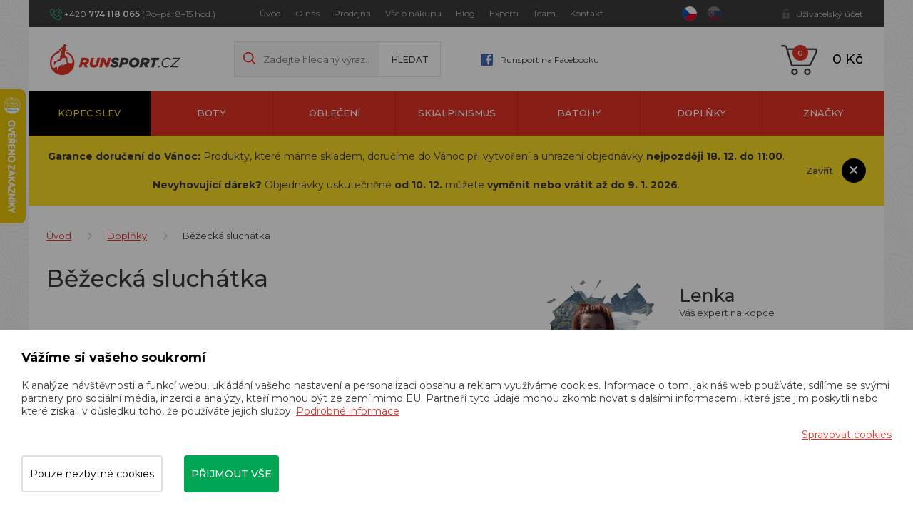

--- FILE ---
content_type: text/html; charset=utf-8
request_url: https://www.runsport.cz/cs/m-278-bezecka-sluchatka
body_size: 19723
content:
<!DOCTYPE html>
<html lang="cs">
<head>
    <meta charset="utf-8">
    <meta name="viewport" content="width=device-width, initial-scale=1">
    <title>Běžecká sluchátka  - Runsport.cz - vše pro běh a pohyb v horách</title>
    <meta name="description" content="V naší kamenné prodejně a eshopu koupíte vybavení pro běh a pohyb v horách. Specializujeme se na značky Dynafit, Salewa, Salomon, Hoka, On, Garmin, Fenix, Petzl, Craft, Compressport a další běžecké značky. Jsme experti na kopce. ">
    <meta name="keywords" content="trailový běh, Dynafit, Salewa, Salomon, Hoka One One, Inov-8, On Running, Craft, Suunto, Compressport, Crazy Idea, Buff, S/LAB">
    <meta property="og:site_name" content="Runsport.cz - vše pro běh a pohyb v horách">
    <meta property="og:url" content="https://www.runsport.cz/cs/m-278-bezecka-sluchatka">

    <meta property="og:title" content="">
    <meta property="og:type" content="website">
    <meta property="og:description" content="">


	<!-- Google Tag Manager -->
		<script>
			(function (w, d, s, l, i) {
				w[l] = w[l] || [];
				w[l].push({
					'gtm.start':
								 new Date().getTime(),
					event: 'gtm.js',
				});
				var f = d.getElementsByTagName(s)[0],
					j = d.createElement(s),
					dl = l != 'dataLayer' ? '&l=' + l : '';
				j.async = true;
				j.src = 'https://www.googletagmanager.com/gtm.js?id=' + i + dl;
				f.parentNode.insertBefore(j, f);
			})(window, document, 'script', 'dataLayer',"GTM-56SSJ59H");
		</script>
	<!-- End Google Tag Manager -->

	<link rel="stylesheet" href="/assets/front/app.css?id=3876fcff59d898ee7383">
    <link rel="shortcut icon" href="/favicon.ico">

<script>
    var cookieVariant = 'bar'
    var user_id = null
    var lang = 1
    var updateCookiesLink = "/cs/m-278-bezecka-sluchatka?do=updateCookies"
</script>
    <script src="/assets/front/top.js?id=d38c19522216bd8bfcd5"></script>

            <meta property="og:image" content="https://www.runsport.cz">

    <meta name="google-site-verification" content="W_EsTBUrMmW1a-mTwIAGb2EzHZAMRiiRrI5Xz0vC-uU" />
<meta name="seznam-wmt" content="VdAjHhHcoLQSipibTjYJ64Q2b47MoWhw" />
<meta name="facebook-domain-verification" content="4r6cepnsvxbg2sy8odw49d7gfihve7" />
<meta name="p:domain_verify" content="8a2ff3111aba42dc2917175f31c9be91"/>
<!-- Pinterest Tag -->
<script>
!function(e){if(!window.pintrk){window.pintrk = function () {
window.pintrk.queue.push(Array.prototype.slice.call(arguments))};var
  n=window.pintrk;n.queue=[],n.version="3.0";var
  t=document.createElement("script");t.async=!0,t.src=e;var
  r=document.getElementsByTagName("script")[0];
  r.parentNode.insertBefore(t,r)}}("https://s.pinimg.com/ct/core.js");
pintrk('load', '2614222144119', {em: '<user_email_address>'});
pintrk('page');
</script>
<noscript>
<img height="1" width="1" style="display:none;" alt=""
  src="https://ct.pinterest.com/v3/?event=init&tid=2614222144119&pd[em]=<hashed_email_address>&noscript=1" />
</noscript>
<!-- end Pinterest Tag -->

</head>
<body class="home">
	<!-- Google Tag Manager -->
		<!-- Google Tag Manager (noscript) -->
		<noscript>
			<iframe src="https://www.googletagmanager.com/ns.html?id=GTM-56SSJ59H"
							height="0" width="0" style="display:none;visibility:hidden"></iframe>
		</noscript>
		<!-- End Google Tag Manager (noscript) -->

	<!-- End Google Tag Manager -->
<div id="fb-root"></div>
<div id="app" user={"logged":false,"type":"B2C","discount":0}>
    <header class="header">
        <div class="container-fluid">
            <div class="row">
                <div class="container">
                    <div class="row">
<div class="col-xs-12">
	<div class="top">
		<div class="flex indent">
			<p class="head-contact" style="width: 240px">
				+420
				<strong>774 118 065</strong>
				<span>(Po–pá: 8–15 hod.)</span>
			</p>
			<div class="main-menu hidden-xs hidden-sm" style="width: 550px">
				<nav id="top_nav" class="collapse navbar-collapse">
					<ul class="nav navbar-nav">
						<li>
							<a href="/cs">
								Úvod
							</a>
						</li>
						<li>
							<a href="/cs/m-2-o-nas">
								O nás
							</a>
						</li>
						<li>
							<a href="/cs/m-409-kamenna-prodejna-runsport-cz">
								Prodejna
							</a>
						</li>
						<li>
							<a href="/cs/m-3-vse-o-nakupu">
								Vše o nákupu
							</a>
						</li>
						<li>
							<a href="/cs/m-4-blog">
								Blog
							</a>
						</li>
						<li>
							<a href="/cs/m-300-nasi-experti-na-kopce">
								Experti
							</a>
						</li>
						<li>
							<a href="/cs/m-5-runsport-team">
								Team
							</a>
						</li>
						<li>
							<a href="/cs/m-7-kontakt">
								Kontakt
							</a>
						</li>
					</ul>
				</nav>
			</div>
			<div class="lang" style="width: 65px">
				<a href="/cs/m-278-bezecka-sluchatka?val=CZK&amp;do=currency" class="active">
					<img src="/userfiles/images/czech-republic.svg" alt="cz">
				</a>
				<a href="/cs/m-278-bezecka-sluchatka?val=EUR&amp;do=currency">
					<img src="/userfiles/images/slovakia.svg" alt="sk">
				</a>
			</div>
			<div class="account visible-xs">
				<a href="#" data-target-account-nav="" class="log"></a>
				<div class="clearfix accountNav">
					<a href="/login">Přihlásit se</a>
					<a href="/register">Registrovat se</a>
				</div>
			</div>
			<div class="account hidden-xs">
				<a href="#" data-target-login-nav="" class="log in">Uživatelský účet</a>
				<div class="clearfix" id="loginNav">

					<div class="in-line">
						<div class="register-benefit-info">
							<div class="icon"></div>

							<div class="text">
								Po přihlášení do svého účtu uvidíte ceny produktů po <b>slevě 5&nbsp%</b>. Netýká se produktů ve vysokohorském výprodeji. Nemáte ještě svůj účet? <a href="/register">Zaregistrujte se zde</a>
							</div>
						</div>

						<div class="right-part">
							<form action="/cs/m-278-bezecka-sluchatka" method="post" id="frm-signInForm" class="form-vertical">
								<div class="form-group">
									<input type="text" name="email" id="frm-signInForm-email" required data-nette-rules='[{"op":":filled","msg":"Prosím zadejte email."}]' class="form-control input-sm" placeholder="Email">
								</div>
								<div class="form-group">
									<input type="password" name="password" id="frm-signInForm-password" required data-nette-rules='[{"op":":filled","msg":"Zvolte si heslo"}]' class="form-control input-sm" placeholder="Heslo">
								</div>
								<label class="checkbox" for="frm-signInForm-remember">
									<label for="frm-signInForm-remember"><input type="checkbox" name="remember" id="frm-signInForm-remember">Trvalé přihlášení</label>
								</label>
								<div class="form-group">
							<button class="btn btn-primary" type="submit" name="send" value="Přihlásit">
								Přihlásit
								</button>
								</div>
							<input type="hidden" name="_do" value="signInForm-submit"></form>

							<a class="lost-pass" href="/password">Zapomněl jsem heslo</a>
							<a href="/register" class="lost-pass">Registrovat</a>
						</div>
					</div>

				</div>
			</div>
		</div>
	</div>
</div>

                        <div class="col-xs-12">
                            <div class="main">
                                <div class="flex indent">
                                    <div class="left">
                                        <div class="logo">
                                            <a href="/cs">
                                                <img src="/userfiles/images/logo.png" alt="Runsport.cz">
                                            </a>
                                        </div>
                                        <div class="search hidden-xs hidden-sm">
                                            <form action="/" method="post" id="frm-search">

                                            <div class="form-group">
                                                <input type="hidden" name="do" value="search-submit">
                                                <input type="text" name="search_text" id="frm-search-search_text" data-nette-rules='[{"op":"optional"},{"op":":minLength","msg":"Zadejte prosím alespoň dva znaky.","arg":2}]' class="text" data-use="typeahead" placeholder="Zadejte hledaný výraz...">
                                                    <input type="submit" name="search" value="Hledat" class="button">
                                            </div>
                                            <input type="hidden" name="_do" value="search-submit"><!--[if IE]><input type=IEbug disabled style="display:none"><![endif]-->
</form>

                                        </div>
                                        <a class="head-fb hidden-xs hidden-sm" href="https://www.facebook.com/runsportobchod/">
                                            Runsport na Facebooku
                                        </a>
                                    </div>

                                    <div class="mobile-search__ico" data-switch="#mobileSearch"></div>
                                    <div class="search mobile-search__input" id="mobileSearch">
                                        <form action="/" method="post" id="frm-search">

                                        <div class="form-group">
                                            <input type="hidden" name="do" value="search-submit">
                                            <input type="text" name="search_text" id="frm-search-search_text" data-nette-rules='[{"op":"optional"},{"op":":minLength","msg":"Zadejte prosím alespoň dva znaky.","arg":2}]' class="text" data-use="typeahead" placeholder="Zadejte hledaný výraz...">
                                                    <input type="submit" name="search" value="Hledat" class="button">
                                        </div>
                                        <input type="hidden" name="_do" value="search-submit"><!--[if IE]><input type=IEbug disabled style="display:none"><![endif]-->
</form>

                                    </div>


                                    <div class="basket">

                                        <basket></basket>

                                        <div class="hidden-lg hidden-md">
                                            <button type="button" class="navbar-toggle" data-toggle="collapse"
                                                    data-target="#cat_nav">
                                                <span class="icon-bar"></span>
                                                <span class="icon-bar"></span>
                                                <span class="icon-bar"></span>
                                            </button>
                                            <div id="cat_nav" class="cat-nav collapse navbar-collapse">
                                                <ul class="nav-cat">
                                                    <li class="level1 level1--bf">
                                                        <a href="/cs/m-324-vysokohorsky-vyprodej">
                                                            Kopec slev
                                                        </a>
                                                    </li>
                                                    <li class="level1">
                                                        <a href="/cs/m-8-boty">
                                                            Boty
                                                        </a>
                                                    </li>
                                                    <li class="level1">
                                                        <a href="/cs/m-9-obleceni">
                                                            Oblečení
                                                        </a>
                                                    </li>
                                                    <li class="level1">
                                                        <a href="/cs/m-245-skialpinismus">
                                                            Skialpinismus
                                                        </a>
                                                    </li>
                                                    <li class="level1">
                                                        <a href="/cs/m-11-batohy">
                                                            Batohy
                                                        </a>
                                                    </li>
                                                    <li class="level1">
                                                        <a href="/cs/m-12-doplnky">
                                                            Doplňky
                                                        </a>
                                                    </li>
                                                    <li class="level1">
                                                        <a href="/cs/m-13-znacky">
                                                            Značky
                                                        </a>
                                                    </li>
                                                </ul>

                                                <div class="lower-nav--mobile hidden-lg hidden-md">
                                                    <a href="/cs">
                                                        Úvod
                                                    </a>
                                                    <a href="/cs/m-2-o-nas">
                                                        O nás
                                                    </a>
                                                    <a href="/cs/m-409-kamenna-prodejna-runsport-cz">
                                                        Prodejna
                                                    </a>
                                                    <a href="/cs/m-3-vse-o-nakupu">
                                                        Vše o nákupu
                                                    </a>
                                                    <a href="/cs/m-4-blog">
                                                        Blog
                                                    </a>
                                                    <a href="/cs/m-300-nasi-experti-na-kopce">
                                                        Experti
                                                    </a>
                                                    <a href="/cs/m-5-runsport-team">
                                                        Team
                                                    </a>
                                                    <a href="/cs/m-7-kontakt">
                                                        Kontakt
                                                    </a>
                                                </div>

                                            </div>
                                        </div>
                                        <div class="main-menu visible-xs visible-sm">
                                            <nav id="top_nav" class="collapse navbar-collapse">
                                                <ul class="nav navbar-nav">
                                                    <li>
                                                        <a href="/cs">
                                                            Úvod
                                                        </a>
                                                    </li>
                                                    <li>
                                                        <a href="/cs/m-2-o-nas">
                                                            O nás
                                                        </a>
                                                    </li>
                                                    <li>
                                                        <a href="/cs/m-409-kamenna-prodejna-runsport-cz">
                                                            Prodejna
                                                        </a>
                                                    </li>
                                                    <li>
                                                        <a href="/cs/m-3-vse-o-nakupu">
                                                            Vše o nákupu
                                                        </a>
                                                    </li>
                                                    <li>
                                                        <a href="/cs/m-4-blog">
                                                            Blog
                                                        </a>
                                                    </li>
                                                    <li>
                                                        <a href="/cs/m-300-nasi-experti-na-kopce">
                                                            Experti
                                                        </a>
                                                    </li>
                                                    <li>
                                                        <a href="/cs/m-5-runsport-team">
                                                            Team
                                                        </a>
                                                    </li>
                                                    <li>
                                                        <a href="/cs/m-7-kontakt">
                                                            Kontakt
                                                        </a>
                                                    </li>
                                                </ul>
                                            </nav>
                                        </div>
                                    </div>
                                </div>
                            </div>
                        </div>
                    </div>
                </div>
            </div>
<div id="sticky_nav">
    <div class="row">
        <div class="container">
            <div class="row">
                <div class="col-xs-12">
                    <div class="navigation">
                        <div id="cat_nav" class="cat-nav collapse navbar-collapse">
                            <ul class="nav-cat">
                                <li class="level1 level1--bf">
                                    <a href="/cs/m-324-vysokohorsky-vyprodej">
                                        Kopec slev
                                    </a>
                                </li>
                                <li class="level1 dropdown">
                                    <a href="/cs/m-8-boty">
                                        Boty
                                    </a>
                                    <div class="dropdown-menu">
                                        <div class="flex">
                                            <div class="lists">
                                                <a href="/cs/m-422-trailove-boty" class="big">
                                                        Trailové boty
                                                </a>
                                                <ul class="dropdown-list">
                                                    <li class="level2">

                                                        <a href="/cs/m-238-panske-trailove-boty">
                                                            Pánské trailové boty
                                                        </a>
                                                    </li>
                                                    <li class="level2">

                                                        <a href="/cs/m-232-damske-trailove-boty">
                                                            Dámské trailové boty
                                                        </a>
                                                    </li>
                                                </ul>
                                            </div>
                                            <div class="lists">
                                                <a href="/cs/m-423-silnicni-boty" class="big">
                                                        Silniční boty
                                                </a>
                                                <ul class="dropdown-list">
                                                    <li class="level2">

                                                        <a href="/cs/m-239-panske-silnicni-boty">
                                                            Pánské silniční boty
                                                        </a>
                                                    </li>
                                                    <li class="level2">

                                                        <a href="/cs/m-233-damske-silnicni-boty">
                                                            Dámské silniční boty
                                                        </a>
                                                    </li>
                                                </ul>
                                            </div>
                                            <div class="lists">
                                                <a href="/cs/m-545-indoorove-boty" class="big">
                                                        Indoorové boty
                                                </a>
                                                <ul class="dropdown-list">
                                                    <li class="level2">

                                                        <a href="/cs/m-546-unisex-indoorove-boty">
                                                            Unisex indoorové boty
                                                        </a>
                                                    </li>
                                                    <li class="level2">

                                                        <a href="/cs/m-547-damske-indoorove-boty">
                                                            Dámské indoorové boty
                                                        </a>
                                                    </li>
                                                    <li class="level2">

                                                        <a href="/cs/m-548-juniorske-indoorove-boty">
                                                            Juniorské indoorové boty
                                                        </a>
                                                    </li>
                                                </ul>
                                            </div>
                                            <div class="lists">
                                                <a href="/cs/m-25-panske-boty" class="big">
                                                        Pánské boty
                                                </a>
                                                <ul class="dropdown-list">
                                                    <li class="level2">

                                                        <a href="/cs/m-238-panske-trailove-boty">
                                                            Trailové boty
                                                        </a>
                                                    </li>
                                                    <li class="level2">

                                                        <a href="/cs/m-239-panske-silnicni-boty">
                                                            Silniční boty
                                                        </a>
                                                    </li>
                                                    <li class="level2">

                                                        <a href="/cs/m-544-panske-indoorove-boty">
                                                            Indoorové boty
                                                        </a>
                                                    </li>
                                                    <li class="level2">

                                                        <a href="/cs/m-240-panske-volnocasove-boty">
                                                            Volnočasové boty
                                                        </a>
                                                    </li>
                                                    <li class="level2">

                                                        <a href="/cs/m-241-panske-pantofle-a-zabky">
                                                            Pantofle a žabky
                                                        </a>
                                                    </li>
                                                    <li class="level2">

                                                        <a href="/cs/m-243-panske-trekove-boty">
                                                            Trekové boty
                                                        </a>
                                                    </li>
                                                </ul>
                                            </div>
                                            <div class="lists">
                                                <a href="/cs/m-26-damske-boty" class="big">
                                                        Dámské boty
                                                </a>
                                                <ul class="dropdown-list">
                                                    <li class="level2">

                                                        <a href="/cs/m-232-damske-trailove-boty">
                                                            Trailové boty
                                                        </a>
                                                    </li>
                                                    <li class="level2">

                                                        <a href="/cs/m-233-damske-silnicni-boty">
                                                            Silniční boty
                                                        </a>
                                                    </li>
                                                    <li class="level2">

                                                        <a href="/cs/m-236-damske-indoorove-boty">
                                                            Indoorové boty
                                                        </a>
                                                    </li>
                                                    <li class="level2">

                                                        <a href="/cs/m-234-damske-volnocasove-boty">
                                                            Volnočasové boty
                                                        </a>
                                                    </li>
                                                    <li class="level2">

                                                        <a href="/cs/m-235-damske-pantofle-a-zabky">
                                                            Pantofle a žabky
                                                        </a>
                                                    </li>
                                                    <li class="level2">

                                                        <a href="/cs/m-237-damske-trekove-boty">
                                                            Trekové boty
                                                        </a>
                                                    </li>
                                                </ul>
                                            </div>
                                            <div class="lists vertical">
                                                <a href="/cs/m-27-unisex-boty" class="big">
                                                        Unisex boty
                                                </a>
                                            </div>
                                            <div class="lists vertical">
                                                <a href="/cs/m-28-juniorske-boty" class="big">
                                                        Juniorské boty
                                                </a>
                                            </div>

                                        </div>
                                    </div>
                                </li>
                                <li class="level1 dropdown">
                                    <a href="/cs/m-9-obleceni">
                                        Oblečení
                                    </a>
                                    <div class="dropdown-menu">
                                        <div class="flex">
                                            <div class="lists">
                                                <a href="/cs/m-30-panske-obleceni" class="big">
                                                        Pánské oblečení
                                                </a>
                                                <ul class="dropdown-list">
                                                    <li class="level2">

                                                        <a href="/cs/m-15-tricka-s-kratkym-rukavem">
                                                            Trička s krátkým rukávem
                                                        </a>
                                                    </li>
                                                    <li class="level2">

                                                        <a href="/cs/m-14-tricka-s-dlouhym-rukavem">
                                                            Trička s dlouhým rukávem
                                                        </a>
                                                    </li>
                                                    <li class="level2">

                                                        <a href="/cs/m-17-kratasy">
                                                            Kraťasy
                                                        </a>
                                                    </li>
                                                    <li class="level2">

                                                        <a href="/cs/m-16-3-4-kalhoty">
                                                            3/4 kalhoty
                                                        </a>
                                                    </li>
                                                    <li class="level2">

                                                        <a href="/cs/m-38-kalhoty">
                                                            Kalhoty
                                                        </a>
                                                    </li>
                                                    <li class="level2">

                                                        <a href="/cs/m-39-panske-bundy">
                                                            Bundy
                                                        </a>
                                                    </li>
                                                    <li class="level2">

                                                        <a href="/cs/m-40-mikiny">
                                                            Mikiny
                                                        </a>
                                                    </li>
                                                    <li class="level2">

                                                        <a href="/cs/m-41-rukavice">
                                                            Rukavice
                                                        </a>
                                                    </li>
                                                    <li class="level2">

                                                        <a href="/cs/m-42-ponozky-a-podkolenky">
                                                            Ponožky a podkolenky
                                                        </a>
                                                    </li>
                                                    <li class="level2">

                                                        <a href="/cs/m-43-kompresni-navleky">
                                                            Kompresní návleky
                                                        </a>
                                                    </li>
                                                    <li class="level2">

                                                        <a href="/cs/m-44-panske-funkcni-pradlo-a-termopradlo">
                                                            Funkční prádlo a termoprádlo
                                                        </a>
                                                    </li>
                                                    <li class="level2">

                                                        <a href="/cs/m-45-cepice">
                                                            Zimní čepice a kulichy
                                                        </a>
                                                    </li>
                                                    <li class="level2">

                                                        <a href="/cs/m-46-vesty">
                                                            Vesty
                                                        </a>
                                                    </li>
                                                    <li class="level2">

                                                        <a href="/cs/m-76-panske-celenky">
                                                            Čelenky
                                                        </a>
                                                    </li>
                                                    <li class="level2">

                                                        <a href="/cs/m-77-nakrcniky">
                                                            Nákrčníky
                                                        </a>
                                                    </li>
                                                    <li class="level2">

                                                        <a href="/cs/m-334-panske-ksiltovky">
                                                            Kšiltovky
                                                        </a>
                                                    </li>
                                                    <li class="level2">

                                                        <a href="/cs/m-337-panske-ksilty">
                                                            Kšilty
                                                        </a>
                                                    </li>
                                                </ul>
                                            </div>
                                            <div class="lists">
                                                <a href="/cs/m-48-damske-obleceni" class="big">
                                                        Dámské oblečení
                                                </a>
                                                <ul class="dropdown-list">
                                                    <li class="level2">

                                                        <a href="/cs/m-49-tricka-s-kratkym-rukavem">
                                                            Trička s krátkým rukávem
                                                        </a>
                                                    </li>
                                                    <li class="level2">

                                                        <a href="/cs/m-50-tricka-s-dlouhym-rukavem">
                                                            Trička s dlouhým rukávem
                                                        </a>
                                                    </li>
                                                    <li class="level2">

                                                        <a href="/cs/m-51-tilka">
                                                            Tílka
                                                        </a>
                                                    </li>
                                                    <li class="level2">

                                                        <a href="/cs/m-52-kratasy">
                                                            Kraťasy
                                                        </a>
                                                    </li>
                                                    <li class="level2">

                                                        <a href="/cs/m-53-3-4-kalhoty">
                                                            3/4 kalhoty
                                                        </a>
                                                    </li>
                                                    <li class="level2">

                                                        <a href="/cs/m-54-kalhoty">
                                                            Kalhoty
                                                        </a>
                                                    </li>
                                                    <li class="level2">

                                                        <a href="/cs/m-55-sukne">
                                                            Sukně
                                                        </a>
                                                    </li>
                                                    <li class="level2">

                                                        <a href="/cs/m-56-damske-bundy">
                                                            Bundy
                                                        </a>
                                                    </li>
                                                    <li class="level2">

                                                        <a href="/cs/m-57-mikiny">
                                                            Mikiny
                                                        </a>
                                                    </li>
                                                    <li class="level2">

                                                        <a href="/cs/m-58-rukavice">
                                                            Rukavice
                                                        </a>
                                                    </li>
                                                    <li class="level2">

                                                        <a href="/cs/m-59-ponozky-a-podkolenky">
                                                            Ponožky a podkolenky
                                                        </a>
                                                    </li>
                                                    <li class="level2">

                                                        <a href="/cs/m-60-kompresni-navleky">
                                                            Kompresní návleky
                                                        </a>
                                                    </li>
                                                    <li class="level2">

                                                        <a href="/cs/m-61-damske-funkcni-pradlo-a-termopradlo">
                                                            Funkční prádlo a termoprádlo
                                                        </a>
                                                    </li>
                                                    <li class="level2">

                                                        <a href="/cs/m-62-cepice">
                                                            Zimní čepice a kulichy
                                                        </a>
                                                    </li>
                                                    <li class="level2">

                                                        <a href="/cs/m-63-vesty">
                                                            Vesty
                                                        </a>
                                                    </li>
                                                    <li class="level2">

                                                        <a href="/cs/m-78-damske-celenky">
                                                            Čelenky
                                                        </a>
                                                    </li>
                                                    <li class="level2">

                                                        <a href="/cs/m-79-nakrcniky">
                                                            Nákrčníky
                                                        </a>
                                                    </li>
                                                    <li class="level2">

                                                        <a href="/cs/m-108-podprsenky">
                                                            Podprsenky
                                                        </a>
                                                    </li>
                                                    <li class="level2">

                                                        <a href="/cs/m-335-damske-ksiltovky">
                                                            Kšiltovky
                                                        </a>
                                                    </li>
                                                    <li class="level2">

                                                        <a href="/cs/m-336-damske-ksilty">
                                                            Kšilty
                                                        </a>
                                                    </li>
                                                    <li class="level2">

                                                        <a href="/cs/m-308-skialpinismus-zateplene-sukne">
                                                            Zateplené sukně
                                                        </a>
                                                    </li>
                                                </ul>
                                            </div>
                                            <div class="lists">
                                                <a href="/cs/m-256-cyklisticka-kolekce-dynafit-ride" class="big">
                                                        Cyklistická kolekce Dynafit Ride
                                                </a>
                                                <ul class="dropdown-list">
                                                    <li class="level2">

                                                        <a href="/cs/m-257-cyklisticke-dresy">
                                                            Cyklistické dresy
                                                        </a>
                                                    </li>
                                                    <li class="level2">

                                                        <a href="/cs/m-258-cyklisticke-kratasy">
                                                            Cyklistické kraťasy
                                                        </a>
                                                    </li>
                                                    <li class="level2">

                                                        <a href="/cs/m-259-cyklisticke-bundy">
                                                            Cyklistické bundy
                                                        </a>
                                                    </li>
                                                    <li class="level2">

                                                        <a href="/cs/m-260-cyklisticke-rukavice">
                                                            Cyklistické rukavice
                                                        </a>
                                                    </li>
                                                    <li class="level2">

                                                        <a href="/cs/m-264-cyklisticke-ponozky">
                                                            Cyklistické ponožky
                                                        </a>
                                                    </li>
                                                </ul>
                                            </div>
                                            <div class="lists vertical">
                                                <a href="/cs/m-64-juniorske-obleceni" class="big">
                                                        Juniorské oblečení
                                                </a>
                                            </div>

                                        </div>
                                    </div>
                                </li>
                                <li class="level1 dropdown">
                                    <a href="/cs/m-245-skialpinismus">
                                        Skialpinismus
                                    </a>
                                    <div class="dropdown-menu">
                                        <div class="flex">
                                            <div class="lists vertical">
                                                <a href="/cs/m-252-skialpove-sety" class="big">
                                                        Skialpové sety
                                                </a>
                                            </div>
                                            <div class="lists vertical">
                                                <a href="/cs/m-246-skialpove-lyze" class="big">
                                                        Skialpové lyže
                                                </a>
                                            </div>
                                            <div class="lists vertical">
                                                <a href="/cs/m-248-skialpove-boty" class="big">
                                                        Skialpové boty
                                                </a>
                                            </div>
                                            <div class="lists vertical">
                                                <a href="/cs/m-247-skialpove-vazani" class="big">
                                                        Skialpové vázání
                                                </a>
                                            </div>
                                            <div class="lists vertical">
                                                <a href="/cs/m-253-skialpove-stoupaci-pasy" class="big">
                                                        Stoupací pásy
                                                </a>
                                            </div>
                                            <div class="lists vertical">
                                                <a href="/cs/m-250-skialpove-hole" class="big">
                                                        Skialpové hole
                                                </a>
                                            </div>
                                            <div class="lists vertical">
                                                <a href="/cs/m-249-skialpove-prilby" class="big">
                                                        Přilby
                                                </a>
                                            </div>
                                            <div class="lists vertical">
                                                <a href="/cs/m-254-skialpove-batohy" class="big">
                                                        Skialpové batohy
                                                </a>
                                            </div>
                                            <div class="lists vertical">
                                                <a href="/cs/m-251-skialpinismus-prislusenstvi" class="big">
                                                        Skitouring - příslušenství
                                                </a>
                                            </div>
                                            <div class="lists vertical">
                                                <a href="/cs/m-80-skialpinismus-doplnky" class="big">
                                                        Skitouring - doplňky
                                                </a>
                                            </div>
                                            <div class="lists">
                                                <a href="/cs/m-303-skialpinismus-obleceni" class="big">
                                                        Oblečení pro skialpinismus
                                                </a>
                                                <ul class="dropdown-list">
                                                    <li class="level2">

                                                        <a href="/cs/m-304-skialpinismus-panske-bundy">
                                                            Pánské bundy
                                                        </a>
                                                    </li>
                                                    <li class="level2">

                                                        <a href="/cs/m-305-skialpinismus-damske-bundy">
                                                            Dámské bundy
                                                        </a>
                                                    </li>
                                                    <li class="level2">

                                                        <a href="/cs/m-307-skialpinismus-panske-kalhoty">
                                                            Pánské kalhoty
                                                        </a>
                                                    </li>
                                                    <li class="level2">

                                                        <a href="/cs/m-306-skialpinismus-damske-kalhoty">
                                                            Dámské kalhoty
                                                        </a>
                                                    </li>
                                                    <li class="level2">

                                                        <a href="/cs/m-308-skialpinismus-zateplene-sukne">
                                                            Zateplené sukně
                                                        </a>
                                                    </li>
                                                    <li class="level2">

                                                        <a href="/cs/m-309-skialpinismus-rukavice">
                                                            Rukavice
                                                        </a>
                                                    </li>
                                                </ul>
                                            </div>

                                        </div>
                                    </div>
                                </li>
                                <li class="level1 dropdown">
                                    <a href="/cs/m-11-batohy">
                                        Batohy
                                    </a>
                                    <div class="dropdown-menu">
                                        <div class="flex">
                                            <div class="lists vertical">
                                                <a href="/cs/m-69-cestovni-tasky" class="big">
                                                        Cestovní tašky
                                                </a>
                                            </div>
                                            <div class="lists vertical">
                                                <a href="/cs/m-66-turisticke-batohy" class="big">
                                                        Turistické batohy
                                                </a>
                                            </div>
                                            <div class="lists">
                                                <a href="/cs/m-65-bezecke-vesty-a-batohy" class="big">
                                                        Běžecké vesty a batohy
                                                </a>
                                                <ul class="dropdown-list">
                                                    <li class="level2">

                                                        <a href="/cs/m-353-bezecke-vesty">
                                                            Běžecké vesty
                                                        </a>
                                                    </li>
                                                    <li class="level2">

                                                        <a href="/cs/m-354-bezecke-batohy">
                                                            Běžecké batohy
                                                        </a>
                                                    </li>
                                                </ul>
                                            </div>
                                            <div class="lists vertical">
                                                <a href="/cs/m-67-bezecke-ledvinky" class="big">
                                                        Běžecké ledvinky
                                                </a>
                                            </div>
                                            <div class="lists">
                                                <a href="/cs/m-68-vaky-a-lahve-na-vodu" class="big">
                                                        Vaky a lahve na vodu
                                                </a>
                                                <ul class="dropdown-list">
                                                    <li class="level2">

                                                        <a href="/cs/m-440-soft-flasky">
                                                            Soft flasky
                                                        </a>
                                                    </li>
                                                    <li class="level2">

                                                        <a href="/cs/m-441-vaky-na-vodu">
                                                            Vaky na vodu
                                                        </a>
                                                    </li>
                                                    <li class="level2">

                                                        <a href="/cs/m-442-termosky-a-hrnicky">
                                                            Termosky a hrníčky
                                                        </a>
                                                    </li>
                                                    <li class="level2">

                                                        <a href="/cs/m-444-skladaci-kelimky">
                                                            Skládací kelímky
                                                        </a>
                                                    </li>
                                                </ul>
                                            </div>
                                            <div class="lists vertical">
                                                <a href="/cs/m-254-skialpove-batohy" class="big">
                                                        Skialpové batohy
                                                </a>
                                            </div>

                                        </div>
                                    </div>
                                </li>
                                <li class="level1 dropdown">
                                    <a href="/cs/m-12-doplnky">
                                        Doplňky
                                    </a>
                                    <div class="dropdown-menu">
                                        <div class="flex">
                                            <div class="lists vertical">
                                                <a href="/cs/m-47-drogerie" class="big">
                                                        Drogerie
                                                </a>
                                            </div>
                                            <div class="lists vertical">
                                                <a href="/cs/m-70-celovky" class="big">
                                                        Čelovky
                                                </a>
                                            </div>
                                            <div class="lists">
                                                <a href="/cs/m-71-hole" class="big">
                                                        Hole
                                                </a>
                                                <ul class="dropdown-list">
                                                    <li class="level2">

                                                        <a href="/cs/m-250-skialpove-hole">
                                                            Skialpové hole
                                                        </a>
                                                    </li>
                                                    <li class="level2">

                                                        <a href="/cs/m-436-trailrunningove-hole">
                                                            Trailrunningové hole
                                                        </a>
                                                    </li>
                                                    <li class="level2">

                                                        <a href="/cs/m-474-trekove-hole">
                                                            Trekové hole
                                                        </a>
                                                    </li>
                                                    <li class="level2">

                                                        <a href="/cs/m-475-nordic-walking-hole">
                                                            Nordic walking hole
                                                        </a>
                                                    </li>
                                                </ul>
                                            </div>
                                            <div class="lists vertical">
                                                <a href="/cs/m-552-opasky" class="big">
                                                        Opasky
                                                </a>
                                            </div>
                                            <div class="lists vertical">
                                                <a href="/cs/m-73-vyziva" class="big">
                                                        Výživa
                                                </a>
                                            </div>
                                            <div class="lists vertical">
                                                <a href="/cs/m-74-darkove-poukazy" class="big">
                                                        Dárkové poukazy
                                                </a>
                                            </div>
                                            <div class="lists vertical">
                                                <a href="/cs/m-110-pasky-na-startovni-cisla" class="big">
                                                        Pásky na startovní čísla
                                                </a>
                                            </div>
                                            <div class="lists vertical">
                                                <a href="/cs/m-265-masazni-a-cvicebni-pomucky" class="big">
                                                        Masážní a cvičební pomůcky
                                                </a>
                                            </div>
                                            <div class="lists vertical">
                                                <a href="/cs/m-332-pouzdra-na-mobil" class="big">
                                                        Pouzdra na mobil
                                                </a>
                                            </div>
                                            <div class="lists">
                                                <a href="/cs/m-481-bryle" class="big">
                                                        Brýle
                                                </a>
                                                <ul class="dropdown-list">
                                                    <li class="level2">

                                                        <a href="/cs/m-431-slunecni-bryle">
                                                            Sluneční brýle
                                                        </a>
                                                    </li>
                                                </ul>
                                            </div>

                                        </div>
                                    </div>
                                </li>
                                <li class="level1 dropdown">
                                    <a href="/cs/m-13-znacky">
                                        Značky
                                    </a>
                                    <div class="dropdown-menu">
                                        <div class="flex">
                                            <div class="lists vertical">
                                                <a href="/cs/m-31-salomon" class="big">
                                                        Salomon
                                                </a>
                                            </div>
                                            <div class="lists vertical">
                                                <a href="/cs/m-33-dynafit" class="big">
                                                        Dynafit
                                                </a>
                                            </div>
                                            <div class="lists vertical">
                                                <a href="/cs/m-91-salewa" class="big">
                                                        Salewa
                                                </a>
                                            </div>
                                            <div class="lists vertical">
                                                <a href="/cs/m-32-inov-8" class="big">
                                                        Inov-8
                                                </a>
                                            </div>
                                            <div class="lists vertical">
                                                <a href="/cs/m-92-hoka" class="big">
                                                        Hoka
                                                </a>
                                            </div>
                                            <div class="lists vertical">
                                                <a href="/cs/m-35-craft" class="big">
                                                        Craft
                                                </a>
                                            </div>
                                            <div class="lists vertical">
                                                <a href="/cs/m-36-royalbay" class="big">
                                                        RoyalBay
                                                </a>
                                            </div>
                                            <div class="lists vertical">
                                                <a href="/cs/m-87-salomon-s-lab" class="big">
                                                        Salomon S/LAB
                                                </a>
                                            </div>
                                            <div class="lists vertical">
                                                <a href="/cs/m-93-inkospor" class="big">
                                                        Inkospor
                                                </a>
                                            </div>
                                            <div class="lists vertical">
                                                <a href="/cs/m-94-silva" class="big">
                                                        Silva
                                                </a>
                                            </div>
                                            <div class="lists vertical">
                                                <a href="/cs/m-95-montane" class="big">
                                                        Montane
                                                </a>
                                            </div>
                                            <div class="lists vertical">
                                                <a href="/cs/m-97-kari-traa" class="big">
                                                        Kari Traa
                                                </a>
                                            </div>
                                            <div class="lists vertical">
                                                <a href="/cs/m-98-buff" class="big">
                                                        Buff
                                                </a>
                                            </div>
                                            <div class="lists vertical">
                                                <a href="/cs/m-99-pomoca" class="big">
                                                        Pomoca
                                                </a>
                                            </div>
                                            <div class="lists vertical">
                                                <a href="/cs/m-100-leki" class="big">
                                                        Leki
                                                </a>
                                            </div>
                                            <div class="lists vertical">
                                                <a href="/cs/m-102-bjez" class="big">
                                                        Bjež
                                                </a>
                                            </div>
                                            <div class="lists vertical">
                                                <a href="/cs/m-103-edgar" class="big">
                                                        Edgar
                                                </a>
                                            </div>
                                            <div class="lists vertical">
                                                <a href="/cs/m-109-runsport-cz" class="big">
                                                        Runsport.cz
                                                </a>
                                            </div>
                                            <div class="lists vertical">
                                                <a href="/cs/m-266-kine-max" class="big">
                                                        Kine-MAX
                                                </a>
                                            </div>
                                            <div class="lists vertical">
                                                <a href="/cs/m-267-crazy-idea" class="big">
                                                        Crazy Idea
                                                </a>
                                            </div>
                                            <div class="lists vertical">
                                                <a href="/cs/m-268-compressport" class="big">
                                                        Compressport
                                                </a>
                                            </div>
                                            <div class="lists vertical">
                                                <a href="/cs/m-279-on" class="big">
                                                        On
                                                </a>
                                            </div>
                                            <div class="lists vertical">
                                                <a href="/cs/m-318-enervit" class="big">
                                                        Enervit
                                                </a>
                                            </div>
                                            <div class="lists vertical">
                                                <a href="/cs/m-322-grangers" class="big">
                                                        Grangers
                                                </a>
                                            </div>
                                            <div class="lists vertical">
                                                <a href="/cs/m-350-atk" class="big">
                                                        ATK
                                                </a>
                                            </div>
                                            <div class="lists vertical">
                                                <a href="/cs/m-492-fenix" class="big">
                                                        Fenix
                                                </a>
                                            </div>
                                            <div class="lists vertical">
                                                <a href="/cs/m-501-tsl" class="big">
                                                        TSL Outdoor
                                                </a>
                                            </div>
                                            <div class="lists vertical">
                                                <a href="/cs/m-506-vitar" class="big">
                                                        Vitar
                                                </a>
                                            </div>
                                            <div class="lists vertical">
                                                <a href="/cs/m-509-swix" class="big">
                                                        Swix
                                                </a>
                                            </div>
                                            <div class="lists vertical">
                                                <a href="/cs/m-516-nnormal" class="big">
                                                        NNormal
                                                </a>
                                            </div>
                                            <div class="lists vertical">
                                                <a href="/cs/m-519-demon" class="big">
                                                        Demon
                                                </a>
                                            </div>
                                            <div class="lists vertical">
                                                <a href="/cs/m-531-toko" class="big">
                                                        Toko
                                                </a>
                                            </div>
                                            <div class="lists vertical">
                                                <a href="/cs/m-543-mizuno" class="big">
                                                        Mizuno
                                                </a>
                                            </div>

                                        </div>
                                    </div>
                                </li>
                            </ul>
                        </div>
                    </div>
                </div>
            </div>
        </div>
    </div>
</div>

            <div class="row" id="flash_message" >
                <div class="container">
                    <div class="flash-message">
                        <button onclick="closeFlash();"
                                class="btn-primary ajax button">Zavřít</button>
                        <div class="flash-wrapper">
                            <div class="flash-content">
                                <p><strong data-start="192" data-end="222">Garance doručení do Vánoc:</strong> Produkty, které máme skladem, doručíme do Vánoc při vytvoření a uhrazení objednávky <strong data-start="307" data-end="338">nejpozději 18. 12. do 11:00</strong>.</p>
<p><strong data-start="392" data-end="415">Nevyhovující dárek?</strong> Objednávky uskutečněné <strong data-start="439" data-end="458">od 10. 12.</strong> můžete <strong data-start="466" data-end="506">vyměnit nebo vrátit až do 9. 1. 2026</strong>.</p>
                            </div>
                        </div>
                        <div></div>
                    </div>
                </div>
            </div>
        </div>
    </header>


<div class="container-fluid">
	<div class="row">
		<div class="container">
			<div class="row">
				<div class="col-xs-12">
					<div class="back-white indent-sm">
						<div class="hidden-xs hidden-sm breadcrumb_nav">
								<ol class="breadcrumb"><li><a href="/cs">Úvod</a></li><li><a href="/cs/m-12-doplnky">Doplňky</a></li><li class="active">Běžecká sluchátka</li></ol>
						</div>
					</div>
				</div>
			</div>
		</div>
	</div>
</div>

<div id="snippet--products_list">
        <div class="container-fluid products-category">
            <div class="row">
                <div class="container">
                    <div class="row">
                        <div class="col-xs-12">
                            <div class="back-white indent-sm">
                                <div class="row">
                                    <div class="col-xs-12 col-md-12 col-lg-7">
                                        <h1 id="snippet--h1_text">
                                            Běžecká sluchátka
                                            
                                        </h1>

                                    </div>

                                    <div class="col-xs-12 col-md-12 col-lg-5 hidden-sm hidden-xs">


    <div class="contacts-box flex">
        <div class="image-and-name">
            <div class="image">
                <img src="/userfiles/images/ico-expert.png" class="img-responsive" alt="Lenka &lt;span&gt;Váš expert na kopce&lt;/span&gt;">
            </div>
            <p class="title visible-xs">Lenka <span>Váš expert na kopce</span></p>
        </div>
        <div class="text">
            <p class="title hidden-xs">Lenka <span>Váš expert na kopce</span></p>
            <p class="contact-box">
                +420 <strong>774 118 065</strong>
                <span>Po–pá: 8–15 hod.</span>
            </p>
            <p class="contact-box mail">
                <a href="mailto:info@runsport.cz">info@runsport.cz</a>
                <span>Odpovídáme do 12 hodin</span>
            </p>
        </div>
    </div>

                                    </div>
                                </div>

                            </div>
                        </div>
                    </div>
                </div>
            </div>
        </div>

        <div id="filter_anchor"></div>
        <div class="container-fluid products-list">
            <div class="row">
                <div class="container">
                    <div class="row">
                        <div class="col-xs-12">
                            <div class="back-white indent-sm border-top">
                                <div class="row">
                                    <div class="col-xs-12 col-md-3 filter-mob">
                                        <div class="navbar-toggle" data-toggle="collapse"
                                             data-target="#filters">
                                            <span class="text">Filtrace</span>
                                        </div>

                                        <div id="filters" class="collapse navbar-collapse">
<form action="/cs/m-278-bezecka-sluchatka" method="post" id="frm-filter-filter">
<div class="filters">
	<div class="filter">
		<div class="panel">
			<div class="panel-heading">
				<a data-toggle="collapse" href="#filter-3" class="panel-title skipAnimate" aria-expanded="true">
					<p class="sub-title">Cena</p>
				</a>
			</div>
			<div id="filter-3" role="tabpanel" class="panel-collapse collapse in" aria-expanded="true" style="height: 55px;">
				<div class="panel-body"  style="height: 55px;">
					<div id="priceSlider"></div>
					<div class="slider-numbers">
						<div class="noUi-tooltip custom-tooltip-l"
							 id="priceSlider-left">0</div>
						<div class="noUi-tooltip custom-tooltip-r"
							 id="priceSlider-right">0</div>
					</div>

				</div>
			</div>
		</div>
	</div>
	<div class="filter">
		<div class="panel">
			<div class="panel-heading">
				<a data-toggle="collapse" href="#filter-6" class="panel-title skipAnimate" aria-expanded="true">
					<p class="sub-title">Značka výrobce</p>
				</a>
			</div>
			<div id="filter-6" role="tabpanel" class="panel-collapse collapse in" aria-expanded="true">
				<div class="panel-body">
				</div>
			</div>
		</div>
	</div>
	<br>


	<div class="hidden">
		<input type="text" placeholder="Od" name="price_min" class="onchange-submit" id="frm-filter-filter-price_min" value="0">
		<input type="text" placeholder="Do" name="price_max" class="onchange-submit" id="frm-filter-filter-price_max" value="0">

        <input type="hidden" name="slider_min" value="0">
		<input type="hidden" name="slider_max" value="0">
		<input type="hidden" name="ord" value="doporucene">
	</div>
</div>
<input type="hidden" name="_do" value="filter-filter-submit"></form>
                                        </div>
                                    </div>
                                    <div class="col-xs-12 col-md-9 padding-left">
                                        <div class="hidden-xs hidden-sm">
                                            <div class="top flex">

<div class="sort">
	<p>Řazení produktů</p>
	<a class="" href="/cs/m-278-bezecka-sluchatka?do=filter-sortingCheap">
		Od nejlevnějšího
	</a>
	<a class="" href="/cs/m-278-bezecka-sluchatka?do=filter-sortingExpensive">
		Od nejdražšího
	</a>
	<a class="active" href="/cs/m-278-bezecka-sluchatka?do=filter-sortingRecommended">
		Nejoblíbenější
	</a>
</div>
                                                <div class="views flex">
                                                    <p>Zobrazeno <span>0 produktů</span></p>

                                                </div>
                                            </div>
                                        </div>
                                        <div class="products-border">
                                            <div class="indent-list">
                                                <div class="row">
                                                </div>
                                            </div>
                                        </div>

                                        <div class="text-center">

                                            <div class="paginator-item">
                                            </div>
                                        </div>
                                    </div>
                                </div>
                            </div>
                        </div>
                    </div>
                </div>
            </div>
        </div>
</div>
    <div class="container-fluid contact-under-products border-bottom visible-xs visible-sm">
        <div class="row">
            <div class="container">
                <div class="row">
                    <div class="col-xs-12">
                        <div class="back-white ">


    <div class="contacts-box flex">
        <div class="image-and-name">
            <div class="image">
                <img src="/userfiles/images/ico-expert.png" class="img-responsive" alt="Lenka &lt;span&gt;Váš expert na kopce&lt;/span&gt;">
            </div>
            <p class="title visible-xs">Lenka <span>Váš expert na kopce</span></p>
        </div>
        <div class="text">
            <p class="title hidden-xs">Lenka <span>Váš expert na kopce</span></p>
            <p class="contact-box">
                +420 <strong>774 118 065</strong>
                <span>Po–pá: 8–15 hod.</span>
            </p>
            <p class="contact-box mail">
                <a href="mailto:info@runsport.cz">info@runsport.cz</a>
                <span>Odpovídáme do 12 hodin</span>
            </p>
        </div>
    </div>

                        </div>
                    </div>
                </div>
            </div>
        </div>
    </div>



<div class="container-fluid benefits">
	<div class="row">
		<div class="container">
			<div class="row">
				<div class="col-xs-12 ">
					<div class="back-white flex border-bottom">
						<div class="item">
							<span class="icon"></span>
							<p>Doprava zdarma při<br>nákupu <span>nad  1 000 Kč</span></p>
						</div>
						<div class="item">
							<span class="icon"></span>
							<p>Pohybujeme se v horách, <br /><span>naše produkty známe </span><br />a dokážeme vám poradit</p>
						</div>
						<div class="item">
							<span class="icon"></span>
							<p>Zaregistruj se a získej<br><span>exkluzivní slevu 5%</span></p>
						</div>
					</div>
				</div>
			</div>
		</div>
	</div>
</div>

<div class="container-fluid panel-info">
	<div class="row">
		<div class="container ">
			<div class="row">
				<div class="col-xs-12">
					<div class="back-white">
						<div class="indent">
							<div class="row">
								<div class="col-xs-12 col-sm-12 col-md-12 col-lg-6">
									<div class="flex top">
										<p class="title">Oblíbené značky</p>
										<a class="all" href="/cs/m-13-znacky">
											Všechny značky
										</a>
									</div>
									<div class="brands">
										<div class="row">
											<div class="col-xs-6 col-sm-3 col-md-3 item nopadding">
												<div class="border">
													<a href="/cs/m-31-salomon" class="flex">
														<img data-src="/userfiles/menuitem/small/img-31-4.webp" src="/img/def.jpg" class="img-responsive lazyload" alt="Salomon">
													</a>
												</div>
											</div>
											<div class="col-xs-6 col-sm-3 col-md-3 item nopadding">
												<div class="border">
													<a href="/cs/m-33-dynafit" class="flex">
														<img data-src="/userfiles/menuitem/small/img-33-4.webp" src="/img/def.jpg" class="img-responsive lazyload" alt="Dynafit">
													</a>
												</div>
											</div>
											<div class="col-xs-6 col-sm-3 col-md-3 item nopadding">
												<div class="border">
													<a href="/cs/m-91-salewa" class="flex">
														<img data-src="/userfiles/menuitem/small/img-91-4.webp" src="/img/def.jpg" class="img-responsive lazyload" alt="Salewa">
													</a>
												</div>
											</div>
											<div class="col-xs-6 col-sm-3 col-md-3 item nopadding">
												<div class="border">
													<a href="/cs/m-32-inov-8" class="flex">
														<img data-src="/userfiles/menuitem/small/img-32-4.webp" src="/img/def.jpg" class="img-responsive lazyload" alt="Inov-8">
													</a>
												</div>
											</div>
											<div class="col-xs-6 col-sm-3 col-md-3 item nopadding">
												<div class="border">
													<a href="/cs/m-92-hoka" class="flex">
														<img data-src="/userfiles/menuitem/small/img-92-4.webp" src="/img/def.jpg" class="img-responsive lazyload" alt="Hoka">
													</a>
												</div>
											</div>
											<div class="col-xs-6 col-sm-3 col-md-3 item nopadding">
												<div class="border">
													<a href="/cs/m-34-suunto" class="flex">
														<img data-src="/userfiles/menuitem/small/img-34-4.webp" src="/img/def.jpg" class="img-responsive lazyload" alt="Suunto">
													</a>
												</div>
											</div>
											<div class="col-xs-6 col-sm-3 col-md-3 item nopadding">
												<div class="border">
													<a href="/cs/m-35-craft" class="flex">
														<img data-src="/userfiles/menuitem/small/img-35-4.webp" src="/img/def.jpg" class="img-responsive lazyload" alt="Craft">
													</a>
												</div>
											</div>
											<div class="col-xs-6 col-sm-3 col-md-3 item nopadding">
												<div class="border">
													<a href="/cs/m-87-salomon-s-lab" class="flex">
														<img data-src="/userfiles/menuitem/small/img-87-4.webp" src="/img/def.jpg" class="img-responsive lazyload" alt="Salomon S/LAB">
													</a>
												</div>
											</div>
										</div>
									</div>
								</div>

								<div class="col-xs-12 col-md-12 col-lg-6">
									<div class="articles-view">
										<div class="flex top">
											<p class="title">Píšeme o tom, <br / class="hidden-lg hidden-md hidden-sm">co nás baví</p>
											<a class="all" href="/cs/m-4-blog">
												Všechny články
											</a>
										</div>
										<div class="article-view">
											<a href="/cs/m-553-jak-zvladnout-beh-v-chladnem-pocasi-a-zustat-v-pohode" class="flex">
												<div class="article-image">
													<img data-src="/userfiles/menuitem/small/img-553-4.webp" src="/img/def.jpg" class="lazyload" alt="Jak zvládnout běh v chladném počasí a zůstat v pohodě">
													<div class="gradient"></div>
													<span class="date">
														30. 09. 2025
													</span>
												</div>
												<div class="text">
													<p class="article-title">
														Jak zvládnout běh v chladném počasí a zůstat v pohodě
													</p>
													<p>Běh v chladných měsících
Teploty pod nulou, brzká tma a kluzký povrch. Zima dává běžcům pořádně zabrat – ale zároveň je skvělou příležitostí, jak posunout svou kondici, odolnost a mentální sílu. Stačí upravit přístup k tréninku, správně se obléknout…</p>
												</div>
											</a>
										</div>
										<div class="article-view">
											<a href="/cs/m-551-salomon-grvl-svoboda-ktera-zacina-tam-kde-konci-asfalt" class="flex">
												<div class="article-image">
													<img data-src="/userfiles/menuitem/small/img-551-4.webp" src="/img/def.jpg" class="lazyload" alt="Salomon GRVL – svoboda, která začíná tam, kde končí asfalt">
													<div class="gradient"></div>
													<span class="date">
														15. 09. 2025
													</span>
												</div>
												<div class="text">
													<p class="article-title">
														Salomon GRVL – svoboda, která začíná tam, kde končí asfalt
													</p>
													<p>Každý běžec to zná
Vyrazíš z domu po chodníku, po pár kilometrech tě cesta zavede na cyklostezku, a najednou jsi mezi poli, kde asfalt mizí a pod nohama křupe šotolina. V tu chvíli stojíš před volbou – buď si boty užijí pohodlný asfalt, nebo odolají…</p>
												</div>
											</a>
										</div>
									</div>
								</div>

								<div class="col-xs-12">
									<div class="coop">
										<div class="row">
											<div class="col-xs-12 col-sm-6 col-md-3">
												<div class="item trailrun">
													<a href="http://www.trailrun.cz/" rel="noopener nofollow" target="_blank">
														<div class="image">
															<img data-src="/userfiles/images/trailrun.jpg" class="img-responsive lazyload" alt="Vše o horách a běhu…">
														</div>
														<div class="text">
															<img data-src="/userfiles/images/logo-trailrun.png" src="/img/def.jpg" class="img-responsive lazyload" alt="Vše o horách a běhu…">
															<p>Vše o horách a běhu…</p>
														</div>
													</a>
												</div>
											</div>
											<div class="col-xs-12 col-sm-6 col-md-3">
												<div class="item trailrun">
													<a href="/cs/m-5-runsport-team" rel="noopener nofollow">
														<div class="image">
															<img data-src="/userfiles/images/runsportteam-banner.jpg" src="/img/def.jpg" class="img-responsive lazyload" alt="Runsport.cz team">
														</div>
													</a>
												</div>
											</div>
											<div class="col-xs-12 col-sm-12 col-md-6">
												<div class="item person">
													<a href="/cs/m-6-robert-krupicka" rel="noopener nofollow" target="_blank">
														<div class="image">
															<img data-src="/userfiles/images/ambasador.jpg" src="/img/def.jpg" class="img-responsive lazyload" alt="Robert Krupička: ambasador Runsport.cz a legenda horských běhů">
														</div>
														<div class="gradient"></div>
														<div class="text"><p>Robert je nestárnoucím matadorem horských běhů. Za svou kariéru dokázal zvítězit v mnoha světových horských závodech.</p>
<p class="name">Robert Krupička
	<span>Ambasador runsport.cz<br />
	a legenda horských běhů</span>
</p></div>
													</a>
												</div>
											</div>
										</div>
									</div>
								</div>
							</div>
						</div>
					</div>
				</div>
			</div>
		</div>
	</div>
</div>

<div class="container-fluid newsletter-fb">
	<div class="row">
		<div class="container">
			<div class="row">
				<div class="col-xs-12 ">
					<div class="back">
						<div class="row">
							<div class="flex">
								<div class="col-xs-12 col-md-6 col-lg-7 text-center">
									<p class="title">Získejte exkluzivní slevy a novinky
<span>na váš e-mail od expertů na kopce</span></p>
									<div class="send-newsletter">
										<form action="/cs/m-278-bezecka-sluchatka" method="post" id="frm-newsletter">
											<div class="form-group">
												<input class="text" placeholder="Zadejte váš email" aria-label="Email" required="" type="email" name="email" id="frm-newsletter-email" data-nette-rules='[{"op":":filled","msg":"Prosím zadejte email."},{"op":":email","msg":"E-mailová adresa není platná"}]'>
												<input class="button" value="Odebírat" type="submit" name="send">
											</div>
										<input type="hidden" name="_do" value="newsletter-submit"><!--[if IE]><input type=IEbug disabled style="display:none"><![endif]-->
</form>


									</div>
								</div>
								<div class="col-xs-12 col-md-6 col-lg-5 fb-plug ">
									<div class=" fb-page"
										data-href="https://www.facebook.com/runsportobchod/"
										data-width="400"
										data-small-header="false"
										data-adapt-container-width="true"
										data-hide-cover="false"
										data-show-facepile="true">
										<blockquote cite="https://www.facebook.com/runsportobchod/" class="fb-xfbml-parse-ignore">
											<a href="https://www.facebook.com/runsportobchod/">Runsport.cz</a>
										</blockquote>
									</div>
								</div>
							</div>
						</div>
					</div>
				</div>
			</div>
		</div>
	</div>
</div>


    <footer class="footer">
        <div class="container-fluid">
            <div class="row">
                <div class="container">
                    <div class="row">
                        <div class="col-xs-12">
                            <div class="back-white indent">
                                <div class="row">
                                    <div class="col-xs-12 col-sm-12 col-md-6">


    <div class="contacts-box flex">
        <div class="image-and-name">
            <div class="image">
                <img src="/userfiles/images/ico-expert.png" class="img-responsive" alt="Lenka &lt;span&gt;Váš expert na kopce&lt;/span&gt;">
            </div>
            <p class="title visible-xs">Lenka <span>Váš expert na kopce</span></p>
        </div>
        <div class="text">
            <p class="title hidden-xs">Lenka <span>Váš expert na kopce</span></p>
            <p class="contact-box">
                +420 <strong>774 118 065</strong>
                <span>Po–pá: 8–15 hod.</span>
            </p>
            <p class="contact-box mail">
                <a href="mailto:info@runsport.cz">info@runsport.cz</a>
                <span>Odpovídáme do 12 hodin</span>
            </p>
        </div>
    </div>

                                    </div>
                                    <div class="col-xs-6 col-sm-6 col-md-3">
                                        <h3>Vše o nákupu</h3>
                                        <ul>
                                            <li>
                                                <a href="/cs/m-18-reklamace-vraceni-nebo-vymena-zbozi">
                                                    Reklamace, vrácení nebo výměna zboží
                                                </a>
                                            </li>
                                            <li>
                                                <a href="/cs/m-19-obchodni-podminky">
                                                    Obchodní podmínky
                                                </a>
                                            </li>
                                            <li>
                                                <a href="/cs/m-20-doprava-a-platba">
                                                    Doprava a platba
                                                </a>
                                            </li>
                                            <li>
                                                <a href="/cs/m-7-kontakt">
                                                    Kontakty
                                                </a>
                                            </li>
                                            <li>
                                                <a href="/cs/m-355-zasady-zpracovani-souboru-cookies">
                                                    Zásady zpracování souborů cookies
                                                </a>
                                            </li>
                                            <li>
                                                <a href="/cs/m-465-informace-o-zpracovani-osobnich-udaju">
                                                    Informace o zpracování osobních údajů
                                                </a>
                                            </li>
                                        </ul>
                                    </div>
                                    <div class="col-xs-6 col-sm-6 col-md-3">
                                        <h3>Runsport.cz</h3>
                                        <ul>
                                            <li>
                                                <a href="/cs/m-555-boty">
                                                    Boty
                                                </a>
                                            </li>
                                            <li>
                                                <a href="/cs/m-2-o-nas">
                                                    O nás
                                                </a>
                                            </li>
                                            <li>
                                                <a href="/cs/m-556-reflective-rada">
                                                    Reflective řada
                                                </a>
                                            </li>
                                            <li>
                                                <a href="/cs/m-557-obleceni">
                                                    Oblečení
                                                </a>
                                            </li>
                                            <li>
                                                <a href="/cs/m-409-kamenna-prodejna-runsport-cz">
                                                    Prodejna
                                                </a>
                                            </li>
                                            <li>
                                                <a href="/cs/m-558-batohy">
                                                    Batohy
                                                </a>
                                            </li>
                                            <li>
                                                <a href="/cs/m-121-vyber-povrchu">
                                                    Shoe selector
                                                </a>
                                            </li>
                                            <li>
                                                <a href="/cs/m-4-blog">
                                                    Blog
                                                </a>
                                            </li>
                                            <li>
                                                <a href="/cs/m-559-doplnky">
                                                    Doplňky
                                                </a>
                                            </li>
                                            <li>
                                                <a href="/cs/m-5-runsport-team">
                                                    Team
                                                </a>
                                            </li>
                                        </ul>
                                    </div>
                                    <div class="col-xs-12">
                                        <div class="bottom-line">
                                            <div class="flex">
                                                <div class="experts">
                                                    <img src="/userfiles/images/logo-experti.png"
                                                         class="img-responsive"
                                                    alt="Runsport.cz - experti na kopce">
                                                </div>
                                                <div class="pay-cards">
                                                    <span class="icon">&nbsp;</span>
                                                    <span class="icon">&nbsp;</span>
                                                    <span class="icon">&nbsp;</span>
                                                    <span class="icon">&nbsp;</span>
                                                </div>
                                            </div>
                                        </div>
                                    </div>
                                    <div class="col-xs-12">
                                        <div class="bottom-text">
                                            <p>Podle zákona o evidenci tržeb je prodávající povinen vystavit kupujícímu účtenku. Zároveň je povinen zaevidovat <br />přijatou tržbu u správce daně online; v případě technického výpadku pak nejpozději do 48 hodin.</p>
                                            <p>© 2013 - 2025 Runsport.cz, všechna práva vyhrazena</p>
                                            <p>Realizace <a href="https://www.czechgroup.cz/">CZECHGROUP.cz</a></p>
                                        </div>
                                    </div>
                                </div>
                            </div>
                        </div>
                    </div>
                </div>
            </div>
        </div>
    </footer>
</div>


    <div id="cookie_bar" class="cookie-box--hidden initial-hide">
        <div class="cookie-overlay"></div>
        <div class="cookie-box cookie-box--bar">
            <div class="cookie-box__content">
                <div class="cookie-box__text">
                    <h3 class="cookie-box__title">Vážíme si vašeho soukromí</h3>
                    <div class="cookie-box__lead">
                        K analýze návštěvnosti a funkcí webu, ukládání vašeho nastavení a personalizaci obsahu a reklam využíváme cookies. Informace o tom, jak náš web používáte, sdílíme se svými partnery pro sociální média, inzerci a analýzy, kteří mohou být ze zemí mimo EU. Partneři tyto údaje mohou zkombinovat s dalšími informacemi, které jste jim poskytli nebo které získali v důsledku toho, že používáte jejich služby. <a  href="/cs/m-355-zasady-zpracovani-souboru-cookies">Podrobné informace</a>
                    </div>
                    <div class="cookie-box__bottom">
                        <div class="cookie-box__company"> </div>
                        <a href="javascript:void(0)" onclick="manage_cookies()" class="cookie-box__desktop-item cookie-box__manage">Spravovat cookies</a>
                    </div>
                </div>

                <div class="cookie-box__buttons">
                    <a href="javascript:void(0)" onclick="manage_cookies()" class="cookie-box__mobile-item cookie-box__manage">Spravovat cookies</a>
                    <a href="javascript:void(0)" onclick="save_neccesary_cookies()" class="cookie-box__button btn btn-success-inverted">Pouze nezbytné cookies</a>
                    <a href="javascript:void(0)" onclick="save_cookies(true)" class="cookie-box__button btn btn-success">Přijmout vše</a>
                </div>
            </div>
        </div>
    </div>

<div class="cookie-modal remodal" id="cookie_modal_manage">
    <div class="cookie-box cookie-box--modal">
        <div class="cookie-box__content">
            <div class="cookie-box__text">
                <h3 class="cookie-box__title">Nástroj pro výběr cookies</h3>
                <div class="cookie-box__lead">
                    Při návštěvě naší webové stránky ukládáme do vašeho prohlížeče informace související s vaší návštěvou, většinou ve formě souborů cookie. Jde zejména o informace o vašich preferencích, zařízení, nebo o tom, co jste si prohlíželi. Zpravidla nesbíráme informace o vaší identitě. Informace z cookies používáme k tomu, abychom náš web vyladili k vaší spokojenosti, k vytváření relevantních marketingových kampaní a sdílení obsahu na sociálních sítích. Zde si můžete zvolit, jaké soubory cookies můžeme do vašeho prohlížeče uložit. <a href="/cs/m-355-zasady-zpracovani-souboru-cookies">Podrobné informace</a>
                </div>

                <div class="cookie-box__buttons">
                    <a href="javascript:void(0)" onclick="save_cookies(true, true)" class="cookie-box__button btn btn-success">Povolit vše</a>
                </div>

                <h3 class="cookie-box__title">Řízení předvoleb poskytování souhlasu</h3>

                <div class="cookie-box__settings">
                    <div class="cookie-box__settings-top">
                        <div class="cookie-box__settings-label">Nezbytné cookies</div>
                        <label class="cookie-box__toggle">
                            <input type="checkbox" id="cookie-neccesary-check" name="cookie_neccesary" class="cookie-box__checkbox cookie-box__checkbox--disabled" disabled checked required="required">
                            <span class="cookie-box__toggle-mark"></span>
                        </label>
                    </div>
                    <div class="cookie-box__lead">Tyto cookies musíme uložit do vašeho prohlížeče, aby se vám naše stránka zobrazila správně a správně fungovala. Nezbytná cookies jsou vždy povolena.</div>
                </div>
                
                <div class="cookie-box__settings">
                    <div class="cookie-box__settings-top">
                        <div class="cookie-box__settings-label">Funkční cookies</div>
                        <label class="cookie-box__toggle">
                            <input type="checkbox" id="cookie-functional-check" name="cookie_functional" class="cookie-box__checkbox">
                            <span class="cookie-box__toggle-mark"></span>
                        </label>
                    </div>
                    <div class="cookie-box__lead">Funkční cookies pomáhají naší stránce poskytnout vám pohodlnější zážitek z návštěvy. Můžeme je nastavovat my nebo poskytovatelé třetí strany, jejichž služby na stránkách používáme. Pokud soubory cookie nepovolíte, je možné, že některé nebo všechny tyto služby nebudou fungovat správně.</div>
                </div>

                <div class="cookie-box__settings">
                    <div class="cookie-box__settings-top">
                        <div class="cookie-box__settings-label">Analytické cookies</div>
                        <label class="cookie-box__toggle">
                            <input type="checkbox" id="cookie-analytics-check" name="cookie_analytics" class="cookie-box__checkbox">
                            <span class="cookie-box__toggle-mark"></span>
                        </label>
                    </div>
                    <div class="cookie-box__lead">Pomáhají sledovat počet návštěvníků a také z jakého zdroje provoz pochází, což nám umožňuje zlepšovat výkon stránky. Můžeme s nimi určovat, které stránky jsou nejoblíbenější a které nejsou oblíbené, a také sledovat, jakým způsobem se návštěvníci na webu pohybují. Používáme pouze agregované údaje, ze kterých nepoznáme vaši identitu. Pokud používáme cookies třetích stran, může náš partner tyto informace propojit s jinými údaji, které o vás má třeba proto, že využíváte jejich služby. Pokud soubory cookie nepovolíte, nebudeme vědět, kdy jste navštívili naši stránku.</div>
                </div>


                <div class="cookie-box__settings">
                    <div class="cookie-box__settings-top">
                        <div class="cookie-box__settings-label">Reklamní cookies</div>
                        <label class="cookie-box__toggle">
                            <input type="checkbox" id="cookie-personalized-check" name="cookie_personalized" class="cookie-box__checkbox">
                            <span class="cookie-box__toggle-mark"></span>
                        </label>
                    </div>
                    <div class="cookie-box__lead">Tyto soubory cookies mohou na naší stránce nastavovat partneři z reklamy. Mohou je používat na vytváření profilů o vašich zájmech a podle nich vám zobrazovat reklamy i na jiných stránkách. Neukládají ale vaše osobní informace přímo, nýbrž přes jedinečné identifikátory prohlížeče a internetového zařízení. Pokud je nepovolíte, bude se vám zobrazovat na stránkách méně cílená propagace.</div>
                </div>
            </div>

            <div class="cookie-box__buttons">
                <a href="javascript:void(0)" onclick="save_neccesary_cookies(true)" class="cookie-box__button btn btn-success-inverted">Pouze nezbytné cookies</a>
                <a href="javascript:void(0)" onclick="save_cookies(true, true)" id="cookie-save-button-all" class="cookie-box__button btn btn-success">Přijmout vše</a>
                <a href="javascript:void(0)" onclick="save_cookies(false, true)" id="cookie-save-button" class="cookie-box__button btn btn-success">Přijmout</a>
            </div>
        </div>
    </div>
</div>
<link href="https://fonts.googleapis.com/css2?family=Montserrat:wght@300;400;500;600;700;900&display=swap"
      rel="stylesheet">

<script>
    var _currency = "CZK";
    var _lang = "cs";
    var _t = {"JS_EUR_RATE":"23.8","JS_TRANSPORT_PAYMENT_VAT":"21","JS_ZASILKOVNA_API_KEY":"c05943fdff3029ea","JS_BASKET_CONTAINS_UNAVAILABLE_ITEMS":"V košíku máte uložené zboží, které již není k dispozici. Prosíme o kontrolu položek.","JS_BASKET_DPH":"s DPH","JS_BASKET_GO_TO":"Přejít do košíku","JS_BASKET_HEAD":"Obsah košíku","JS_BASKET_OPEN_BUTTON":"Otevřít košík","JS_BASKET_TABLE_COUNT":"Počet","JS_BASKET_TABLE_NAME":"Název","JS_BASKET_TABLE_PRICE":"Cena","JS_CLOSING_MANUFACTURERS":"Salomon, Salomon S/LAB, Montane, Bjež, Hoka One One, Buff, Kari Traa, Compressport, Crazy Idea, Polar, Royal Bay","JS_CONFIG_CONFIRM_BUTTON_COLOR":"#38b56d","JS_CONFIG_CURRENCY":"Kč","JS_CONFIG_FREE":"zdarma","JS_CONFIG_ITEMS":"ks","JS_COOKIE_BOX_ACCEPT":"Přijmout","JS_COOKIE_BOX_ACCEPT_ALL":"Přijmout vše","JS_COUPON_ACCEPTED":"Kupón byl přijat.","JS_COUPON_EXPIRED":"Platnost kupónu vypršela.","JS_COUPON_NEGATIVE_BY_DELETE":"Košík nemůže mít záporný součet, pro odstranění produktu odeberte aplikovaný kupon.","JS_COUPON_NEGATIVE_BY_ODD":"Košík nemůže mít záporný součet, pro snížení požadovaných kusů u produktu odeberte aplikovaný kupon.","JS_COUPON_NO_CODE":"Nebyl zadán žádný kód.","JS_COUPON_NO_EXIST":"Kupón se zadaným kódem neexistuje.","JS_COUPON_NOT_IMPLEMENTABLE":"Kupon nelze použít","JS_COUPON_NOT_USEABLE":"Kupón není již možné použít. Proto byl odstraněn z košíku.","JS_COUPON_SEND_BUTTON":"Odeslat","JS_DELETE_FROM_BASKET_REQUEST":"Odstraňte produkt z košíku","JS_ERROR_UNDER_BUTTON":"Některé z polí formuláře je chybně vyplněno, prosíme o kontrolu jednotlivých polí.","JS_EUR_CONFIG_CURRENCY":"&euro;","JS_EVENT_COUPON_ERROR":"Kupón je již aplikovaný.","JS_EVENT_COUPONS_BUTTON":"Rozumím","JS_EVENT_COUPONS_ERROR":"Kupón nebyl aplikovaný.","JS_EVENT_COUPONS_ERROR_REASON":"<p>K objednávce lze aplikovat pouze jeden kupón s procentuální slevou.<\/p>","JS_EVENT_PRODUCT_BUTTON_BASKET":"Zobrazit košík","JS_EVENT_PRODUCT_BUTTON_NEXT":"Vybrat další produkty","JS_EVENT_PRODUCT_TITLE":"Právě jste do košíku přidali:","JS_EXTRA_DISCONTINUED_PRODUCT":"V košíku máte extra slevněné kousky zboží v totálním výprodeji. Na tyto produkty již nelze uplatnit procentuální slevový kupon a registrační slevu.","JS_FINAL_PRICE_TEXT":"Celková cena:","JS_FREE_SHIPPING_DONE":"Už máte dopravu <strong>ZDARMA<\/strong>.","JS_FREE_SHIPPING_TEXT1":"Do dopravy zdarma zbývá","JS_FREE_SHIPPING_TEXT2":"","JS_FREE_SHOPPING_LIMIT":"1000","JS_HAVE_A_COUPON":"Mám slevový kupón","JS_MANUFACTURER_DELIVERY_TIME":"7 pracovních dní :Dynafit;Salewa;Kine-max;Compressport;Garmin;Mizuno : 7\n3 pracovní dny : Inkospor;Craft;Petzl;Edgar;Fenix : 3\n4 pracovní dny : Kine-max;Leki : 4","JS_MAX_DISCOUNT_ALLOWED":"25","JS_ORDER_BUTTON_BACK":"Krok zpět","JS_ORDER_BUTTON_BACKSHOP":"Zpět k nakupovaní","JS_ORDER_BUTTON_NEXT":"Pokračovat v objednávce","JS_ORDER_EMPTY":"V košíku zatím nejsou žádné produkty.","JS_ORDER_FINAL_ACCEPTED":"Objednávka přijata.","JS_ORDER_FINAL_BAD":"Objednávka nebyla dokončena / nelezena.","JS_ORDER_FINAL_BAD_SOLUTION":"Kontaktujte prodejce nebo zkuste objednávku opakovat.","JS_ORDER_FINAL_NUMBER":"Číslo objednávky je:","JS_ORDER_HAVE_COUPON":"Máte <span>slevový kód<\/span>?","JS_ORDER_INFO_ADDRESS":"Ulice a č.p.","JS_ORDER_INFO_CITY":"Město","JS_ORDER_INFO_COUNTRY":"Země","JS_ORDER_INFO_EMAIL":"Email","JS_ORDER_INFO_FIRM":"Firma","JS_ORDER_INFO_ID":"IČ","JS_ORDER_INFO_MAILING_ADDRESS":"Fakturační adresa","JS_ORDER_INFO_NAME":"Jméno a Příjmení","JS_ORDER_INFO_NOTE":"Poznámka","JS_ORDER_INFO_PHONE":"Telefon","JS_ORDER_INFO_SAME":"Fakturační adresa je shodná s doručovací","JS_ORDER_INFO_SAVED_ADDRESS":"uložená adresa","JS_ORDER_INFO_SHIPPING_ADDRESS":"Doručovací adresa","JS_ORDER_INFO_VAT":"DIČ","JS_ORDER_INFO_ZIPCODE":"PSČ","JS_ORDER_INPUT_REQUIRED":"Vyplňte prosím pole","JS_ORDER_NO_PRODUCTS":"V košíku není žádný produkt.","JS_ORDER_PAYMENT_HEADER":"Zvolte platbu","JS_ORDER_PRICE":"Cena celkem s DPH:","JS_ORDER_PRICE_PLUS":"vč. dopravy a platby","JS_ORDER_REGISTER_BENEFITS":"Přihlášením do svého účtu můžete získat <b>slevu 5&nbsp;%<\/b>. Nemáte ještě svůj účet?            <a href=\"/register\">Zaregistrujte se zde<\/a> a my vám slevu ihned započítáme.","JS_ORDER_STEP_1_HEADER":"Obsah košíku, doprava a platba","JS_ORDER_STEP_2_HEADER":"Osobní údaje","JS_ORDER_STEP_3_HEADER":"Souhrn objednávky","JS_ORDER_STEP_4_HEADER":"Dokončená objednávka","JS_ORDER_SUMMARY_ACCEPT":"Pokračováním souhlasím s obchodními podmínkami.","JS_ORDER_SUMMARY_ACCEPT_REQUIRED":"Před odesláním je nutné souhlasit s obchodními podmínkami","JS_ORDER_SUMMARY_DETAIL":"Souhrn objednávky","JS_ORDER_SUMMARY_PAYMENT":"Platba","JS_ORDER_SUMMARY_SEND_ORDER":"Odeslat objednávku","JS_ORDER_SUMMARY_SENDING_ORDER":"Odesílám...","JS_ORDER_SUMMARY_TRANSPORT":"Doprava","JS_ORDER_TABLE_COUNT":"Počet kusů","JS_ORDER_TABLE_FINALPRICE":"Cena celkem","JS_ORDER_TABLE_NAME":"Foto a název","JS_ORDER_TABLE_PRICE":"Cena/ks","JS_ORDER_TABLE_PRICEVAT":"Cena bez dph","JS_ORDER_TRANSPORT_HEADER":"Zvolte dopravu prosím","JS_PAGE_XX_PAGE":"strana ##actual## z ##total##","JS_PERCENT_DISCOUNT_ALREADY":"V případě, že použijete kupon s procentuální slevou, nebude možné započítat vaší slevu 5 % za registrovaného uživatele.","JS_PRODUCT_ADD":"Přidat do košíku","JS_PRODUCT_AVAILABILITY":"Dostupnost","JS_PRODUCT_BUTTON_EXPIRED":"Tento produkt už bohužel nemáme, ale nezoufejte a zkuste si vybrat něco jiného  :-)","JS_PRODUCT_CONTACT_EMAIL":"info@runsport.cz","JS_PRODUCT_CONTACT_HEADER":"Potřebujete radu?","JS_PRODUCT_CONTACT_NAME":"aaa","JS_PRODUCT_CONTACT_PHONE":"+420 <strong>602 486 042<\/strong>, +420 <strong>777 586 042<\/strong>","JS_PRODUCT_IN_STOCK":"Skladem","JS_PRODUCT_MANUFACTURE":"Výrobce","JS_PRODUCT_NOT_AVAILABLE":"Skladem u dodavatele","JS_PRODUCT_OUT_OF_STOCK":"Skladem u dodavatele","JS_PRODUCT_PRE_ALT_DELIVERY":"dodání do","JS_PRODUCT_PRICE":"bez DPH","JS_PRODUCT_PRICEVAT":"Vaše cena s DPH","JS_PRODUCT_PRINT":"Vytisknout stránku","JS_PRODUCT_QUESTION":"Napište nám pomocí formuláře","JS_PRODUCT_WITHOUT_STOCK_ALERT":"Nelekejte se, některý z Vámi vybraných produktů musíme objednat u dodavatele, a proto Vás prosíme o platbu kartou nebo převodem. Termín dodání samozřejmě platí – svou objednávku obdržíte nejpozději do 7 pracovních dnů od zaplacení. Děkujeme za pochopení :-)"};
    var _store = {};
    var _user = {"logged":false,"type":"B2C","discount":0}
</script>

	<script>
		function configConsent() {

			window.dataLayer = window.dataLayer || [];

			function gtag() {
				dataLayer.push(arguments);
			}

			gtag('set', 'ads_data_redaction', true);

			// states are 'denied' or 'granted'
			gtag('consent', 'default', {
				ad_storage: "denied",
				analytics_storage: "denied",
				personalization_storage: "denied",
				ad_user_data: "denied",
				ad_personalization: "denied",
				functionality_storage: "denied",
				wait_for_update: 500, // milliseconds
			});
		}

		function updateConsent(cookiesArray) {

			let consent = {};

			if (cookiesArray['cookie_personalized'] !== undefined) {
				consent['ad_storage'] = 'granted';
				consent['personalization_storage'] = 'granted';
				consent['ad_user_data'] = 'granted';
				consent['ad_personalization'] = 'granted';
			}

			if (cookiesArray['cookie_analytics'] !== undefined) {
				consent['analytics_storage'] = 'granted';
			}

			if (cookiesArray['cookie_functional'] !== undefined) {
				consent['functionality_storage'] = 'granted';
			}

			window.dataLayer = window.dataLayer || [];

			function gtag() {
				dataLayer.push(arguments);
			}

			// states are 'denied' or 'granted'
			gtag('consent', 'update', consent);
		}

	</script>


<script>
	configConsent();
</script>

<script src="/assets/front/vendor.js?id=496445701dd574a69f1e"></script>
<script src="/assets/front/app.js?id=539ceab11b4acf678d62"></script>
<script src="/assets/front/eshop.js?id=4ea79864bf83f5de5668"></script>

<script type="text/javascript" src="https://c.seznam.cz/js/rc.js"></script>
<div id="snippet--cookiesc">        <script>
            var retargetingConf = {
                rtgId: "30762",
                consent: 0,
            };

            window.rc.retargetingHit(retargetingConf);
        </script>
</div><script type="text/javascript">
	var pageType = "category";
	var google_tag_params = {};
	var dataLayer = dataLayer || [];

	dataLayer.push({
		customer_type: "B2C",
	});
	var facebookLayer = {};
	var facebookType = 'PageView';
	var isProduct = false
	var productPrice = 0

	switch(pageType) {

	    case 'homepage':
	        google_tag_params.ecomm_pagetype = 'home';
			dataLayer[0].ecomm_pagetype = 'home';
	        break;

	    case 'category':
	        google_tag_params.ecomm_pagetype = 'category';
			dataLayer[0].ecomm_pagetype = 'category';
	        break;

	    case 'cart':
	        google_tag_params.ecomm_pagetype = 'cart';
			dataLayer[0].ecomm_pagetype = 'cart';

			var productsData = JSON.parse(localStorage.getItem('zerostudio-basket-products'));
			var products_content_ids = [];
			var productsValueSum = 0;

			productsData.forEach(function(item) {
				products_content_ids.push(item.id);
				productsValueSum += Math.round((item.price_vat + item.vars_pricevat) * item.count);
			});

			facebookType = 'AddToCart';
			facebookLayer.content_type = 'product';
			facebookLayer.content_ids = products_content_ids;
			facebookLayer.value = productsValueSum;
			facebookLayer.currency = "CZK";
	        break;

	    case 'search':
	        google_tag_params.ecomm_pagetype = 'searchresults';
			dataLayer[0].ecomm_pagetype = 'search';
			facebookType = 'Search';
	        break;

	    case 'purchase':
	        google_tag_params.ecomm_pagetype = 'purchase';
			dataLayer[0].ecomm_pagetype = 'purchase';

			var productsData = [];
			var products_content_ids = [];
			var productsValueSum = 0;

			productsData.forEach(function(item) {
				products_content_ids.push(item.product_id);
				productsValueSum += Math.round(item.price * (1 + item.vat / 100) * item.piece );
			});

			facebookType = 'Purchase';
			facebookLayer.content_type = 'product';
			facebookLayer.content_ids = products_content_ids;
			facebookLayer.value = productsValueSum;
			facebookLayer.currency = "CZK";
	        break;

	    case 'other':
	        google_tag_params.ecomm_pagetype = 'other';
			dataLayer[0].ecomm_pagetype = 'other';
	        break;
	}
</script>


<script type="text/javascript">
//<![CDATA[
var _hwq = _hwq || [];
    _hwq.push(['setKey', 'BAE0ECEB57BFF190D53D60B430ED6E8E']);_hwq.push(['setTopPos', '60']);_hwq.push(['showWidget', '21']);(function() {
    var ho = document.createElement('script'); ho.type = 'text/javascript'; ho.async = true;
    ho.src = 'https://www.heureka.cz/direct/i/gjs.php?n=wdgt&sak=BAE0ECEB57BFF190D53D60B430ED6E8E';
    var s = document.getElementsByTagName('script')[0]; s.parentNode.insertBefore(ho, s);
})();
//]]>
</script>
		<!-- Global site tag (gtag.js) - Google Ads -->
		<script>
			window.dataLayer = window.dataLayer || [];

			function gtag() {
				// dataLayer.push(arguments);
			}

		</script>


    <script type="application/ld+json">
            {
                "@context": "http://schema.org",
                "@type": "BreadcrumbList",
                "itemListElement":
                [
                        {
                            "@type": "ListItem",
                            "position": 1,
                            "item":
                            {
                                "@id": "https://www.runsport.cz/cs",
                                "name": "Úvod"
                            }
                        }, 
                        {
                            "@type": "ListItem",
                            "position": 2,
                            "item":
                            {
                                "@id": "https://www.runsport.cz/cs/m-12-doplnky",
                                "name": "Doplňky"
                            }
                        }, 
                        {
                            "@type": "ListItem",
                            "position": 3,
                            "item":
                            {
                                "@id": "https://www.runsport.cz/cs/m-278-bezecka-sluchatka",
                                "name": "Běžecká sluchátka"
                            }
                        }
                ]
            }



    </script>
<script type="application/ld+json">
    {
        "@context": "https://schema.org",
        "@type": "WebSite",
        "url": "https://www.runsport.cz",
        "potentialAction": {
          "@type": "SearchAction",
          "target": {
              "@type": "EntryPoint",
              "urlTemplate": "https://www.runsport.cz/cs/search?s={search_term_string}"
          },
          "query-input": "required name=search_term_string"
        }
    }

</script>

<script>
$("[data-fancybox]").fancybox({
	loop: true,
	infobar: true,
	hash: false,
	lang : "cs",
	thumbs: {
		autoStart: true
	},
	i18n : {
		'en' : {
			CLOSE       : 'Close',
			NEXT        : 'Next',
			PREV        : 'Previous',
			ERROR       : 'The requested content cannot be loaded. <br/> Please try again later.',
			PLAY_START  : 'Start slideshow',
			PLAY_STOP   : 'Pause slideshow',
			FULL_SCREEN : 'Full screen',
			THUMBS      : 'Thumbnails'
		},
		'cs' : {
			CLOSE       : 'Zavřít',
			NEXT        : 'Další',
			PREV        : 'Předchozí',
			ERROR       : 'Nepodařilo se načíst obsah. Zkuste to prosím znovu.',
			PLAY_START  : 'Začít přehrávat',
			PLAY_STOP   : 'Přestat přehrávat',
			FULL_SCREEN : 'Celá obrazovka',
			THUMBS      : 'Zobrazit miniatury '
		}
	}
});
</script>
<script type="text/javascript">


    // --- facebook ---

    //when user go to detail of product
    //set-up via https://developers.facebook.com/docs/meta-pixel/reference#object-properties
    function viewProductFacebook(data) {
        if (typeof fbq !== 'undefined') {
            fbq('track', 'ViewContent', data);
        }
    }

    //when user adds product to cart
    //set-up via https://developers.facebook.com/docs/meta-pixel/reference#object-properties
    function addToCartFacebook(data) {
        if (typeof fbq !== 'undefined') {
            fbq('track', 'AddToCart', data);
        }
    }

    //when user go to checkout (that place where you fill addresses)
    //set-up via https://developers.facebook.com/docs/meta-pixel/reference#object-properties
    function goToCheckoutFacebook(data) {
        if (typeof fbq !== 'undefined') {
            fbq('track', 'InitiateCheckout', data);
        }
    }

    //when user send order (do it in final.latte)
    //set-up via https://developers.facebook.com/docs/meta-pixel/reference#object-properties
    function purchaseFacebook(data) {
        if (typeof fbq !== 'undefined') {
            fbq('track', 'Purchase', data);
        }
    }

    //when user send order (do it in final.latte)
    //set-up via https://developers.facebook.com/docs/meta-pixel/reference#object-properties
    function customizeProductFacebook() {
        if (typeof fbq !== 'undefined') {
            fbq('track', 'CustomizeProduct');
        }
    }

    // add payment info
    function addPaymentInfoFacebook(data){
        if (typeof fbq !== 'undefined') {
            fbq('track', 'AddPaymentInfo', data);
        }
    }


</script>    <script>
        $(document).ready(function () {
            if ($("#priceSlider").length) {
                var priceFilter = createSlider('#priceSlider', 'slider_min', 'slider_max', 'price_min', 'price_max', "Kč");
            }

            $(".onchange-submit").change(function (e) {
                $(this).closest("form").submit();
            });

            $('.ext-onchange-submit').click(function (e) {
                $(this).closest("form").submit();
            });

            $(".filters .filter input[type='checkbox']").click(function (e) {
                $(this).closest("form").submit();
            });

            $("input[name='color[]']:checked").closest('.option_item_circle').addClass('active');

            $("input[name='size[]']:checked").closest('.option_item_circle').addClass('active');

            $.nette.ext('snippets')
                .after(function ($el) {

                    if ($el.is('#snippet--products_list')) {
                        if (priceFilter !== false) {
                            priceFilter.noUiSlider.destroy();
                            priceFilter = createSlider('#priceSlider', 'slider_min', 'slider_max', 'price_min', 'price_max', "Kč");
                        }
                    }
                });
        });

        function createSlider(id, slider_min, slider_max, min_input, max_input, unit) {
            var slider = $(id)[0];
            var minFilter = Math.round($('input[name=' + slider_min + ']').val());
            var maxFilter = Math.round($('input[name=' + slider_max + ']').val());
            var diff = maxFilter - minFilter;
            var min = Math.round($('input[name=' + min_input + ']').val());
            var max = Math.round($('input[name=' + max_input + ']').val());

            if (minFilter != maxFilter) {
                noUiSlider.create(slider, {
                    start: [min, max],
                    connect: true,
                    range: {
                        'min': [minFilter],
                        '50%': [Math.round(minFilter + (diff * 0.25)), Math.max(Math.round(diff * 0.01), 1)],
                        '85%': [Math.round(minFilter + (diff * 0.7)), Math.max(Math.round(diff * 0.05), 1)],
                        'max': [maxFilter]
                    }
                });


                var snapValues = [
                    $(id + '-left'),
                    $(id + '-right')
                ];


                slider.noUiSlider.on('update', function (values, handle, unencoded) {
                    snapValues[handle].text(Math.round(unencoded[handle]).toLocaleString("cs") + ' ' + unit);
                });

                slider.noUiSlider.on('set', function (values) {
                    $('input[name=' + min_input + ']').val(values[0]);
                    $('input[name=' + max_input + ']').val(values[1]);
                    $('#frm-filter-filter').submit();
                });

                return slider;
            } else {
                $(id).hide(0);
                return false;
            }
        }
    </script>

    <script>
        let closeFlash = function () {
            var d = new Date();
            d.setTime(d.getTime() + (1 * 24 * 60 * 60 * 1000));
            var expires = "expires=" + d.toUTCString();
            document.cookie = 'flash_message' + "=" + "$2y$10$jpuJwmN9A2yaxmDAJ5cySO.g3J3x9GtInq6UE84LE.48JC5dHE59O" +";" + expires + ";path=/";
            $('#flash_message').remove();
        }
    </script>


<script>
    (function (d, s, id) {
        var js, fjs = d.getElementsByTagName(s)[0];
        if (d.getElementById(id)) return;
        js = d.createElement(s);
        js.id = id;
        js.src = 'https://connect.facebook.net/cs_CZ/sdk.js#xfbml=1&version=v2.12';
        fjs.parentNode.insertBefore(js, fjs);
    }(document, 'script', 'facebook-jssdk'));
</script>

	<script>
		window.dataLayer.push({
'event':'page_view',
'page':{
    'type':'category',
    'categories':['Úvod', 'Doplňky', 'Běžecká sluchátka']
},
'language':'cs',
'currency':'CZK',
'user':{
    'type':'Anonymous',	// vyplni se podle toho, jestli je rozpoznany / prihlaseny
    'id':'',
    'name':'',
    'email':'',
    'phone':'',
    'address': {
        'city':'',
        'street':''
    },
  }
});
	</script>
</body>
</html>


--- FILE ---
content_type: application/javascript
request_url: https://www.runsport.cz/assets/front/eshop.js?id=4ea79864bf83f5de5668
body_size: 92430
content:
/*! For license information please see eshop.js.LICENSE.txt */
!function(t){var e={};function n(r){if(e[r])return e[r].exports;var i=e[r]={i:r,l:!1,exports:{}};return t[r].call(i.exports,i,i.exports,n),i.l=!0,i.exports}n.m=t,n.c=e,n.d=function(t,e,r){n.o(t,e)||Object.defineProperty(t,e,{enumerable:!0,get:r})},n.r=function(t){"undefined"!=typeof Symbol&&Symbol.toStringTag&&Object.defineProperty(t,Symbol.toStringTag,{value:"Module"}),Object.defineProperty(t,"__esModule",{value:!0})},n.t=function(t,e){if(1&e&&(t=n(t)),8&e)return t;if(4&e&&"object"==typeof t&&t&&t.__esModule)return t;var r=Object.create(null);if(n.r(r),Object.defineProperty(r,"default",{enumerable:!0,value:t}),2&e&&"string"!=typeof t)for(var i in t)n.d(r,i,function(e){return t[e]}.bind(null,i));return r},n.n=function(t){var e=t&&t.__esModule?function(){return t.default}:function(){return t};return n.d(e,"a",e),e},n.o=function(t,e){return Object.prototype.hasOwnProperty.call(t,e)},n.p="/",n(n.s=1)}({1:function(t,e,n){t.exports=n("yaAD")},"1DA2":function(t,e,n){var r=n("pAU2");"string"==typeof r&&(r=[[t.i,r,""]]),r.locals&&(t.exports=r.locals);(0,n("SZ7m").default)("89913d1c",r,!0,{})},"2SVd":function(t,e,n){"use strict";t.exports=function(t){return/^([a-z][a-z\d\+\-\.]*:)?\/\//i.test(t)}},"5oMp":function(t,e,n){"use strict";t.exports=function(t,e){return e?t.replace(/\/+$/,"")+"/"+e.replace(/^\/+/,""):t}},"8jRI":function(t,e,n){"use strict";var r=new RegExp("%[a-f0-9]{2}","gi"),i=new RegExp("(%[a-f0-9]{2})+","gi");function o(t,e){try{return decodeURIComponent(t.join(""))}catch(t){}if(1===t.length)return t;e=e||1;var n=t.slice(0,e),r=t.slice(e);return Array.prototype.concat.call([],o(n),o(r))}function a(t){try{return decodeURIComponent(t)}catch(i){for(var e=t.match(r),n=1;n<e.length;n++)e=(t=o(e,n).join("")).match(r);return t}}t.exports=function(t){if("string"!=typeof t)throw new TypeError("Expected `encodedURI` to be of type `string`, got `"+typeof t+"`");try{return t=t.replace(/\+/g," "),decodeURIComponent(t)}catch(e){return function(t){for(var e={"%FE%FF":"��","%FF%FE":"��"},n=i.exec(t);n;){try{e[n[0]]=decodeURIComponent(n[0])}catch(t){var r=a(n[0]);r!==n[0]&&(e[n[0]]=r)}n=i.exec(t)}e["%C2"]="�";for(var o=Object.keys(e),s=0;s<o.length;s++){var c=o[s];t=t.replace(new RegExp(c,"g"),e[c])}return t}(t)}}},"8oxB":function(t,e){var n,r,i=t.exports={};function o(){throw new Error("setTimeout has not been defined")}function a(){throw new Error("clearTimeout has not been defined")}function s(t){if(n===setTimeout)return setTimeout(t,0);if((n===o||!n)&&setTimeout)return n=setTimeout,setTimeout(t,0);try{return n(t,0)}catch(e){try{return n.call(null,t,0)}catch(e){return n.call(this,t,0)}}}!function(){try{n="function"==typeof setTimeout?setTimeout:o}catch(t){n=o}try{r="function"==typeof clearTimeout?clearTimeout:a}catch(t){r=a}}();var c,u=[],l=!1,f=-1;function p(){l&&c&&(l=!1,c.length?u=c.concat(u):f=-1,u.length&&d())}function d(){if(!l){var t=s(p);l=!0;for(var e=u.length;e;){for(c=u,u=[];++f<e;)c&&c[f].run();f=-1,e=u.length}c=null,l=!1,function(t){if(r===clearTimeout)return clearTimeout(t);if((r===a||!r)&&clearTimeout)return r=clearTimeout,clearTimeout(t);try{r(t)}catch(e){try{return r.call(null,t)}catch(e){return r.call(this,t)}}}(t)}}function v(t,e){this.fun=t,this.array=e}function h(){}i.nextTick=function(t){var e=new Array(arguments.length-1);if(arguments.length>1)for(var n=1;n<arguments.length;n++)e[n-1]=arguments[n];u.push(new v(t,e)),1!==u.length||l||s(d)},v.prototype.run=function(){this.fun.apply(null,this.array)},i.title="browser",i.browser=!0,i.env={},i.argv=[],i.version="",i.versions={},i.on=h,i.addListener=h,i.once=h,i.off=h,i.removeListener=h,i.removeAllListeners=h,i.emit=h,i.prependListener=h,i.prependOnceListener=h,i.listeners=function(t){return[]},i.binding=function(t){throw new Error("process.binding is not supported")},i.cwd=function(){return"/"},i.chdir=function(t){throw new Error("process.chdir is not supported")},i.umask=function(){return 0}},"8yz6":function(t,e,n){"use strict";t.exports=(t,e)=>{if("string"!=typeof t||"string"!=typeof e)throw new TypeError("Expected the arguments to be of type `string`");if(""===e)return[t];const n=t.indexOf(e);return-1===n?[t]:[t.slice(0,n),t.slice(n+e.length)]}},"9rSQ":function(t,e,n){"use strict";var r=n("xTJ+");function i(){this.handlers=[]}i.prototype.use=function(t,e){return this.handlers.push({fulfilled:t,rejected:e}),this.handlers.length-1},i.prototype.eject=function(t){this.handlers[t]&&(this.handlers[t]=null)},i.prototype.forEach=function(t){r.forEach(this.handlers,(function(e){null!==e&&t(e)}))},t.exports=i},CgaS:function(t,e,n){"use strict";var r=n("xTJ+"),i=n("MLWZ"),o=n("9rSQ"),a=n("UnBK"),s=n("SntB");function c(t){this.defaults=t,this.interceptors={request:new o,response:new o}}c.prototype.request=function(t){"string"==typeof t?(t=arguments[1]||{}).url=arguments[0]:t=t||{},(t=s(this.defaults,t)).method?t.method=t.method.toLowerCase():this.defaults.method?t.method=this.defaults.method.toLowerCase():t.method="get";var e=[a,void 0],n=Promise.resolve(t);for(this.interceptors.request.forEach((function(t){e.unshift(t.fulfilled,t.rejected)})),this.interceptors.response.forEach((function(t){e.push(t.fulfilled,t.rejected)}));e.length;)n=n.then(e.shift(),e.shift());return n},c.prototype.getUri=function(t){return t=s(this.defaults,t),i(t.url,t.params,t.paramsSerializer).replace(/^\?/,"")},r.forEach(["delete","get","head","options"],(function(t){c.prototype[t]=function(e,n){return this.request(s(n||{},{method:t,url:e,data:(n||{}).data}))}})),r.forEach(["post","put","patch"],(function(t){c.prototype[t]=function(e,n,r){return this.request(s(r||{},{method:t,url:e,data:n}))}})),t.exports=c},DfZB:function(t,e,n){"use strict";t.exports=function(t){return function(e){return t.apply(null,e)}}},E2g8:function(t,e,n){(function(e,n){var r;r=function(){"use strict";function t(t){return"function"==typeof t}var r=Array.isArray?Array.isArray:function(t){return"[object Array]"===Object.prototype.toString.call(t)},i=0,o=void 0,a=void 0,s=function(t,e){v[i]=t,v[i+1]=e,2===(i+=2)&&(a?a(h):b())},c="undefined"!=typeof window?window:void 0,u=c||{},l=u.MutationObserver||u.WebKitMutationObserver,f="undefined"==typeof self&&void 0!==e&&"[object process]"==={}.toString.call(e),p="undefined"!=typeof Uint8ClampedArray&&"undefined"!=typeof importScripts&&"undefined"!=typeof MessageChannel;function d(){var t=setTimeout;return function(){return t(h,1)}}var v=new Array(1e3);function h(){for(var t=0;t<i;t+=2)(0,v[t])(v[t+1]),v[t]=void 0,v[t+1]=void 0;i=0}var _,m,g,y,b=void 0;function C(t,e){var n=this,r=new this.constructor(x);void 0===r[$]&&N(r);var i=n._state;if(i){var o=arguments[i-1];s((function(){return R(i,r,o,n._result)}))}else P(n,r,t,e);return r}function w(t){if(t&&"object"==typeof t&&t.constructor===this)return t;var e=new this(x);return O(e,t),e}f?b=function(){return e.nextTick(h)}:l?(m=0,g=new l(h),y=document.createTextNode(""),g.observe(y,{characterData:!0}),b=function(){y.data=m=++m%2}):p?((_=new MessageChannel).port1.onmessage=h,b=function(){return _.port2.postMessage(0)}):b=void 0===c?function(){try{var t=Function("return this")().require("vertx");return void 0!==(o=t.runOnLoop||t.runOnContext)?function(){o(h)}:d()}catch(t){return d()}}():d();var $=Math.random().toString(36).substring(2);function x(){}function E(e,n,r){n.constructor===e.constructor&&r===C&&n.constructor.resolve===w?function(t,e){1===e._state?S(t,e._result):2===e._state?T(t,e._result):P(e,void 0,(function(e){return O(t,e)}),(function(e){return T(t,e)}))}(e,n):void 0===r?S(e,n):t(r)?function(t,e,n){s((function(t){var r=!1,i=function(t,e,n,r){try{t.call(e,n,r)}catch(t){return t}}(n,e,(function(n){r||(r=!0,e!==n?O(t,n):S(t,n))}),(function(e){r||(r=!0,T(t,e))}),t._label);!r&&i&&(r=!0,T(t,i))}),t)}(e,n,r):S(e,n)}function O(t,e){if(t===e)T(t,new TypeError("You cannot resolve a promise with itself"));else if(i=typeof(r=e),null===r||"object"!==i&&"function"!==i)S(t,e);else{var n=void 0;try{n=e.then}catch(e){return void T(t,e)}E(t,e,n)}var r,i}function k(t){t._onerror&&t._onerror(t._result),A(t)}function S(t,e){void 0===t._state&&(t._result=e,t._state=1,0!==t._subscribers.length&&s(A,t))}function T(t,e){void 0===t._state&&(t._state=2,t._result=e,s(k,t))}function P(t,e,n,r){var i=t._subscribers,o=i.length;t._onerror=null,i[o]=e,i[o+1]=n,i[o+2]=r,0===o&&t._state&&s(A,t)}function A(t){var e=t._subscribers,n=t._state;if(0!==e.length){for(var r=void 0,i=void 0,o=t._result,a=0;a<e.length;a+=3)r=e[a],i=e[a+n],r?R(n,r,i,o):i(o);t._subscribers.length=0}}function R(e,n,r,i){var o=t(r),a=void 0,s=void 0,c=!0;if(o){try{a=r(i)}catch(t){c=!1,s=t}if(n===a)return void T(n,new TypeError("A promises callback cannot return that same promise."))}else a=i;void 0!==n._state||(o&&c?O(n,a):!1===c?T(n,s):1===e?S(n,a):2===e&&T(n,a))}var j=0;function N(t){t[$]=j++,t._state=void 0,t._result=void 0,t._subscribers=[]}var I=function(){function t(t,e){this._instanceConstructor=t,this.promise=new t(x),this.promise[$]||N(this.promise),r(e)?(this.length=e.length,this._remaining=e.length,this._result=new Array(this.length),0===this.length?S(this.promise,this._result):(this.length=this.length||0,this._enumerate(e),0===this._remaining&&S(this.promise,this._result))):T(this.promise,new Error("Array Methods must be provided an Array"))}return t.prototype._enumerate=function(t){for(var e=0;void 0===this._state&&e<t.length;e++)this._eachEntry(t[e],e)},t.prototype._eachEntry=function(t,e){var n=this._instanceConstructor,r=n.resolve;if(r===w){var i=void 0,o=void 0,a=!1;try{i=t.then}catch(t){a=!0,o=t}if(i===C&&void 0!==t._state)this._settledAt(t._state,e,t._result);else if("function"!=typeof i)this._remaining--,this._result[e]=t;else if(n===L){var s=new n(x);a?T(s,o):E(s,t,i),this._willSettleAt(s,e)}else this._willSettleAt(new n((function(e){return e(t)})),e)}else this._willSettleAt(r(t),e)},t.prototype._settledAt=function(t,e,n){var r=this.promise;void 0===r._state&&(this._remaining--,2===t?T(r,n):this._result[e]=n),0===this._remaining&&S(r,this._result)},t.prototype._willSettleAt=function(t,e){var n=this;P(t,void 0,(function(t){return n._settledAt(1,e,t)}),(function(t){return n._settledAt(2,e,t)}))},t}(),L=function(){function e(t){this[$]=j++,this._result=this._state=void 0,this._subscribers=[],x!==t&&("function"!=typeof t&&function(){throw new TypeError("You must pass a resolver function as the first argument to the promise constructor")}(),this instanceof e?function(t,e){try{e((function(e){O(t,e)}),(function(e){T(t,e)}))}catch(e){T(t,e)}}(this,t):function(){throw new TypeError("Failed to construct 'Promise': Please use the 'new' operator, this object constructor cannot be called as a function.")}())}return e.prototype.catch=function(t){return this.then(null,t)},e.prototype.finally=function(e){var n=this.constructor;return t(e)?this.then((function(t){return n.resolve(e()).then((function(){return t}))}),(function(t){return n.resolve(e()).then((function(){throw t}))})):this.then(e,e)},e}();return L.prototype.then=C,L.all=function(t){return new I(this,t).promise},L.race=function(t){var e=this;return r(t)?new e((function(n,r){for(var i=t.length,o=0;o<i;o++)e.resolve(t[o]).then(n,r)})):new e((function(t,e){return e(new TypeError("You must pass an array to race."))}))},L.resolve=w,L.reject=function(t){var e=new this(x);return T(e,t),e},L._setScheduler=function(t){a=t},L._setAsap=function(t){s=t},L._asap=s,L.polyfill=function(){var t=void 0;if(void 0!==n)t=n;else if("undefined"!=typeof self)t=self;else try{t=Function("return this")()}catch(t){throw new Error("polyfill failed because global object is unavailable in this environment")}var e=t.Promise;if(e){var r=null;try{r=Object.prototype.toString.call(e.resolve())}catch(t){}if("[object Promise]"===r&&!e.cast)return}t.Promise=L},L.Promise=L,L},t.exports=r()}).call(this,n("8oxB"),n("yLpj"))},HSsa:function(t,e,n){"use strict";t.exports=function(t,e){return function(){for(var n=new Array(arguments.length),r=0;r<n.length;r++)n[r]=arguments[r];return t.apply(e,n)}}},I1BE:function(t,e){t.exports=function(t){var e=[];return e.toString=function(){return this.map((function(e){var n=function(t,e){var n=t[1]||"",r=t[3];if(!r)return n;if(e&&"function"==typeof btoa){var i=(a=r,"/*# sourceMappingURL=data:application/json;charset=utf-8;base64,"+btoa(unescape(encodeURIComponent(JSON.stringify(a))))+" */"),o=r.sources.map((function(t){return"/*# sourceURL="+r.sourceRoot+t+" */"}));return[n].concat(o).concat([i]).join("\n")}var a;return[n].join("\n")}(e,t);return e[2]?"@media "+e[2]+"{"+n+"}":n})).join("")},e.i=function(t,n){"string"==typeof t&&(t=[[null,t,""]]);for(var r={},i=0;i<this.length;i++){var o=this[i][0];"number"==typeof o&&(r[o]=!0)}for(i=0;i<t.length;i++){var a=t[i];"number"==typeof a[0]&&r[a[0]]||(n&&!a[2]?a[2]=n:n&&(a[2]="("+a[2]+") and ("+n+")"),e.push(a))}},e}},INkZ:function(t,e,n){"use strict";(function(e,n){var r=Object.freeze({});function i(t){return null==t}function o(t){return null!=t}function a(t){return!0===t}function s(t){return"string"==typeof t||"number"==typeof t||"symbol"==typeof t||"boolean"==typeof t}function c(t){return null!==t&&"object"==typeof t}var u=Object.prototype.toString;function l(t){return"[object Object]"===u.call(t)}function f(t){var e=parseFloat(String(t));return e>=0&&Math.floor(e)===e&&isFinite(t)}function p(t){return o(t)&&"function"==typeof t.then&&"function"==typeof t.catch}function d(t){return null==t?"":Array.isArray(t)||l(t)&&t.toString===u?JSON.stringify(t,null,2):String(t)}function v(t){var e=parseFloat(t);return isNaN(e)?t:e}function h(t,e){for(var n=Object.create(null),r=t.split(","),i=0;i<r.length;i++)n[r[i]]=!0;return e?function(t){return n[t.toLowerCase()]}:function(t){return n[t]}}var _=h("slot,component",!0),m=h("key,ref,slot,slot-scope,is");function g(t,e){if(t.length){var n=t.indexOf(e);if(n>-1)return t.splice(n,1)}}var y=Object.prototype.hasOwnProperty;function b(t,e){return y.call(t,e)}function C(t){var e=Object.create(null);return function(n){return e[n]||(e[n]=t(n))}}var w=/-(\w)/g,$=C((function(t){return t.replace(w,(function(t,e){return e?e.toUpperCase():""}))})),x=C((function(t){return t.charAt(0).toUpperCase()+t.slice(1)})),E=/\B([A-Z])/g,O=C((function(t){return t.replace(E,"-$1").toLowerCase()})),k=Function.prototype.bind?function(t,e){return t.bind(e)}:function(t,e){function n(n){var r=arguments.length;return r?r>1?t.apply(e,arguments):t.call(e,n):t.call(e)}return n._length=t.length,n};function S(t,e){e=e||0;for(var n=t.length-e,r=new Array(n);n--;)r[n]=t[n+e];return r}function T(t,e){for(var n in e)t[n]=e[n];return t}function P(t){for(var e={},n=0;n<t.length;n++)t[n]&&T(e,t[n]);return e}function A(t,e,n){}var R=function(t,e,n){return!1},j=function(t){return t};function N(t,e){if(t===e)return!0;var n=c(t),r=c(e);if(!n||!r)return!n&&!r&&String(t)===String(e);try{var i=Array.isArray(t),o=Array.isArray(e);if(i&&o)return t.length===e.length&&t.every((function(t,n){return N(t,e[n])}));if(t instanceof Date&&e instanceof Date)return t.getTime()===e.getTime();if(i||o)return!1;var a=Object.keys(t),s=Object.keys(e);return a.length===s.length&&a.every((function(n){return N(t[n],e[n])}))}catch(t){return!1}}function I(t,e){for(var n=0;n<t.length;n++)if(N(t[n],e))return n;return-1}function L(t){var e=!1;return function(){e||(e=!0,t.apply(this,arguments))}}var M="data-server-rendered",D=["component","directive","filter"],U=["beforeCreate","created","beforeMount","mounted","beforeUpdate","updated","beforeDestroy","destroyed","activated","deactivated","errorCaptured","serverPrefetch"],F={optionMergeStrategies:Object.create(null),silent:!1,productionTip:!1,devtools:!1,performance:!1,errorHandler:null,warnHandler:null,ignoredElements:[],keyCodes:Object.create(null),isReservedTag:R,isReservedAttr:R,isUnknownElement:R,getTagNamespace:A,parsePlatformTagName:j,mustUseProp:R,async:!0,_lifecycleHooks:U},z=/a-zA-Z\u00B7\u00C0-\u00D6\u00D8-\u00F6\u00F8-\u037D\u037F-\u1FFF\u200C-\u200D\u203F-\u2040\u2070-\u218F\u2C00-\u2FEF\u3001-\uD7FF\uF900-\uFDCF\uFDF0-\uFFFD/;function B(t,e,n,r){Object.defineProperty(t,e,{value:n,enumerable:!!r,writable:!0,configurable:!0})}var J,H=new RegExp("[^"+z.source+".$_\\d]"),K="__proto__"in{},V="undefined"!=typeof window,W="undefined"!=typeof WXEnvironment&&!!WXEnvironment.platform,q=W&&WXEnvironment.platform.toLowerCase(),G=V&&window.navigator.userAgent.toLowerCase(),Y=G&&/msie|trident/.test(G),Z=G&&G.indexOf("msie 9.0")>0,X=G&&G.indexOf("edge/")>0,Q=(G&&G.indexOf("android"),G&&/iphone|ipad|ipod|ios/.test(G)||"ios"===q),tt=(G&&/chrome\/\d+/.test(G),G&&/phantomjs/.test(G),G&&G.match(/firefox\/(\d+)/)),et={}.watch,nt=!1;if(V)try{var rt={};Object.defineProperty(rt,"passive",{get:function(){nt=!0}}),window.addEventListener("test-passive",null,rt)}catch(r){}var it=function(){return void 0===J&&(J=!V&&!W&&void 0!==e&&e.process&&"server"===e.process.env.VUE_ENV),J},ot=V&&window.__VUE_DEVTOOLS_GLOBAL_HOOK__;function at(t){return"function"==typeof t&&/native code/.test(t.toString())}var st,ct="undefined"!=typeof Symbol&&at(Symbol)&&"undefined"!=typeof Reflect&&at(Reflect.ownKeys);st="undefined"!=typeof Set&&at(Set)?Set:function(){function t(){this.set=Object.create(null)}return t.prototype.has=function(t){return!0===this.set[t]},t.prototype.add=function(t){this.set[t]=!0},t.prototype.clear=function(){this.set=Object.create(null)},t}();var ut=A,lt=0,ft=function(){this.id=lt++,this.subs=[]};ft.prototype.addSub=function(t){this.subs.push(t)},ft.prototype.removeSub=function(t){g(this.subs,t)},ft.prototype.depend=function(){ft.target&&ft.target.addDep(this)},ft.prototype.notify=function(){for(var t=this.subs.slice(),e=0,n=t.length;e<n;e++)t[e].update()},ft.target=null;var pt=[];function dt(t){pt.push(t),ft.target=t}function vt(){pt.pop(),ft.target=pt[pt.length-1]}var ht=function(t,e,n,r,i,o,a,s){this.tag=t,this.data=e,this.children=n,this.text=r,this.elm=i,this.ns=void 0,this.context=o,this.fnContext=void 0,this.fnOptions=void 0,this.fnScopeId=void 0,this.key=e&&e.key,this.componentOptions=a,this.componentInstance=void 0,this.parent=void 0,this.raw=!1,this.isStatic=!1,this.isRootInsert=!0,this.isComment=!1,this.isCloned=!1,this.isOnce=!1,this.asyncFactory=s,this.asyncMeta=void 0,this.isAsyncPlaceholder=!1},_t={child:{configurable:!0}};_t.child.get=function(){return this.componentInstance},Object.defineProperties(ht.prototype,_t);var mt=function(t){void 0===t&&(t="");var e=new ht;return e.text=t,e.isComment=!0,e};function gt(t){return new ht(void 0,void 0,void 0,String(t))}function yt(t){var e=new ht(t.tag,t.data,t.children&&t.children.slice(),t.text,t.elm,t.context,t.componentOptions,t.asyncFactory);return e.ns=t.ns,e.isStatic=t.isStatic,e.key=t.key,e.isComment=t.isComment,e.fnContext=t.fnContext,e.fnOptions=t.fnOptions,e.fnScopeId=t.fnScopeId,e.asyncMeta=t.asyncMeta,e.isCloned=!0,e}var bt=Array.prototype,Ct=Object.create(bt);["push","pop","shift","unshift","splice","sort","reverse"].forEach((function(t){var e=bt[t];B(Ct,t,(function(){for(var n=[],r=arguments.length;r--;)n[r]=arguments[r];var i,o=e.apply(this,n),a=this.__ob__;switch(t){case"push":case"unshift":i=n;break;case"splice":i=n.slice(2)}return i&&a.observeArray(i),a.dep.notify(),o}))}));var wt=Object.getOwnPropertyNames(Ct),$t=!0;function xt(t){$t=t}var Et=function(t){var e;this.value=t,this.dep=new ft,this.vmCount=0,B(t,"__ob__",this),Array.isArray(t)?(K?(e=Ct,t.__proto__=e):function(t,e,n){for(var r=0,i=n.length;r<i;r++){var o=n[r];B(t,o,e[o])}}(t,Ct,wt),this.observeArray(t)):this.walk(t)};function Ot(t,e){var n;if(c(t)&&!(t instanceof ht))return b(t,"__ob__")&&t.__ob__ instanceof Et?n=t.__ob__:$t&&!it()&&(Array.isArray(t)||l(t))&&Object.isExtensible(t)&&!t._isVue&&(n=new Et(t)),e&&n&&n.vmCount++,n}function kt(t,e,n,r,i){var o=new ft,a=Object.getOwnPropertyDescriptor(t,e);if(!a||!1!==a.configurable){var s=a&&a.get,c=a&&a.set;s&&!c||2!==arguments.length||(n=t[e]);var u=!i&&Ot(n);Object.defineProperty(t,e,{enumerable:!0,configurable:!0,get:function(){var e=s?s.call(t):n;return ft.target&&(o.depend(),u&&(u.dep.depend(),Array.isArray(e)&&function t(e){for(var n=void 0,r=0,i=e.length;r<i;r++)(n=e[r])&&n.__ob__&&n.__ob__.dep.depend(),Array.isArray(n)&&t(n)}(e))),e},set:function(e){var r=s?s.call(t):n;e===r||e!=e&&r!=r||s&&!c||(c?c.call(t,e):n=e,u=!i&&Ot(e),o.notify())}})}}function St(t,e,n){if(Array.isArray(t)&&f(e))return t.length=Math.max(t.length,e),t.splice(e,1,n),n;if(e in t&&!(e in Object.prototype))return t[e]=n,n;var r=t.__ob__;return t._isVue||r&&r.vmCount?n:r?(kt(r.value,e,n),r.dep.notify(),n):(t[e]=n,n)}function Tt(t,e){if(Array.isArray(t)&&f(e))t.splice(e,1);else{var n=t.__ob__;t._isVue||n&&n.vmCount||b(t,e)&&(delete t[e],n&&n.dep.notify())}}Et.prototype.walk=function(t){for(var e=Object.keys(t),n=0;n<e.length;n++)kt(t,e[n])},Et.prototype.observeArray=function(t){for(var e=0,n=t.length;e<n;e++)Ot(t[e])};var Pt=F.optionMergeStrategies;function At(t,e){if(!e)return t;for(var n,r,i,o=ct?Reflect.ownKeys(e):Object.keys(e),a=0;a<o.length;a++)"__ob__"!==(n=o[a])&&(r=t[n],i=e[n],b(t,n)?r!==i&&l(r)&&l(i)&&At(r,i):St(t,n,i));return t}function Rt(t,e,n){return n?function(){var r="function"==typeof e?e.call(n,n):e,i="function"==typeof t?t.call(n,n):t;return r?At(r,i):i}:e?t?function(){return At("function"==typeof e?e.call(this,this):e,"function"==typeof t?t.call(this,this):t)}:e:t}function jt(t,e){var n=e?t?t.concat(e):Array.isArray(e)?e:[e]:t;return n?function(t){for(var e=[],n=0;n<t.length;n++)-1===e.indexOf(t[n])&&e.push(t[n]);return e}(n):n}function Nt(t,e,n,r){var i=Object.create(t||null);return e?T(i,e):i}Pt.data=function(t,e,n){return n?Rt(t,e,n):e&&"function"!=typeof e?t:Rt(t,e)},U.forEach((function(t){Pt[t]=jt})),D.forEach((function(t){Pt[t+"s"]=Nt})),Pt.watch=function(t,e,n,r){if(t===et&&(t=void 0),e===et&&(e=void 0),!e)return Object.create(t||null);if(!t)return e;var i={};for(var o in T(i,t),e){var a=i[o],s=e[o];a&&!Array.isArray(a)&&(a=[a]),i[o]=a?a.concat(s):Array.isArray(s)?s:[s]}return i},Pt.props=Pt.methods=Pt.inject=Pt.computed=function(t,e,n,r){if(!t)return e;var i=Object.create(null);return T(i,t),e&&T(i,e),i},Pt.provide=Rt;var It=function(t,e){return void 0===e?t:e};function Lt(t,e,n){if("function"==typeof e&&(e=e.options),function(t,e){var n=t.props;if(n){var r,i,o={};if(Array.isArray(n))for(r=n.length;r--;)"string"==typeof(i=n[r])&&(o[$(i)]={type:null});else if(l(n))for(var a in n)i=n[a],o[$(a)]=l(i)?i:{type:i};t.props=o}}(e),function(t,e){var n=t.inject;if(n){var r=t.inject={};if(Array.isArray(n))for(var i=0;i<n.length;i++)r[n[i]]={from:n[i]};else if(l(n))for(var o in n){var a=n[o];r[o]=l(a)?T({from:o},a):{from:a}}}}(e),function(t){var e=t.directives;if(e)for(var n in e){var r=e[n];"function"==typeof r&&(e[n]={bind:r,update:r})}}(e),!e._base&&(e.extends&&(t=Lt(t,e.extends,n)),e.mixins))for(var r=0,i=e.mixins.length;r<i;r++)t=Lt(t,e.mixins[r],n);var o,a={};for(o in t)s(o);for(o in e)b(t,o)||s(o);function s(r){var i=Pt[r]||It;a[r]=i(t[r],e[r],n,r)}return a}function Mt(t,e,n,r){if("string"==typeof n){var i=t[e];if(b(i,n))return i[n];var o=$(n);if(b(i,o))return i[o];var a=x(o);return b(i,a)?i[a]:i[n]||i[o]||i[a]}}function Dt(t,e,n,r){var i=e[t],o=!b(n,t),a=n[t],s=zt(Boolean,i.type);if(s>-1)if(o&&!b(i,"default"))a=!1;else if(""===a||a===O(t)){var c=zt(String,i.type);(c<0||s<c)&&(a=!0)}if(void 0===a){a=function(t,e,n){if(b(e,"default")){var r=e.default;return t&&t.$options.propsData&&void 0===t.$options.propsData[n]&&void 0!==t._props[n]?t._props[n]:"function"==typeof r&&"Function"!==Ut(e.type)?r.call(t):r}}(r,i,t);var u=$t;xt(!0),Ot(a),xt(u)}return a}function Ut(t){var e=t&&t.toString().match(/^\s*function (\w+)/);return e?e[1]:""}function Ft(t,e){return Ut(t)===Ut(e)}function zt(t,e){if(!Array.isArray(e))return Ft(e,t)?0:-1;for(var n=0,r=e.length;n<r;n++)if(Ft(e[n],t))return n;return-1}function Bt(t,e,n){dt();try{if(e)for(var r=e;r=r.$parent;){var i=r.$options.errorCaptured;if(i)for(var o=0;o<i.length;o++)try{if(!1===i[o].call(r,t,e,n))return}catch(t){Ht(t,r,"errorCaptured hook")}}Ht(t,e,n)}finally{vt()}}function Jt(t,e,n,r,i){var o;try{(o=n?t.apply(e,n):t.call(e))&&!o._isVue&&p(o)&&!o._handled&&(o.catch((function(t){return Bt(t,r,i+" (Promise/async)")})),o._handled=!0)}catch(t){Bt(t,r,i)}return o}function Ht(t,e,n){if(F.errorHandler)try{return F.errorHandler.call(null,t,e,n)}catch(e){e!==t&&Kt(e,null,"config.errorHandler")}Kt(t,e,n)}function Kt(t,e,n){if(!V&&!W||"undefined"==typeof console)throw t;console.error(t)}var Vt,Wt=!1,qt=[],Gt=!1;function Yt(){Gt=!1;var t=qt.slice(0);qt.length=0;for(var e=0;e<t.length;e++)t[e]()}if("undefined"!=typeof Promise&&at(Promise)){var Zt=Promise.resolve();Vt=function(){Zt.then(Yt),Q&&setTimeout(A)},Wt=!0}else if(Y||"undefined"==typeof MutationObserver||!at(MutationObserver)&&"[object MutationObserverConstructor]"!==MutationObserver.toString())Vt=void 0!==n&&at(n)?function(){n(Yt)}:function(){setTimeout(Yt,0)};else{var Xt=1,Qt=new MutationObserver(Yt),te=document.createTextNode(String(Xt));Qt.observe(te,{characterData:!0}),Vt=function(){Xt=(Xt+1)%2,te.data=String(Xt)},Wt=!0}function ee(t,e){var n;if(qt.push((function(){if(t)try{t.call(e)}catch(t){Bt(t,e,"nextTick")}else n&&n(e)})),Gt||(Gt=!0,Vt()),!t&&"undefined"!=typeof Promise)return new Promise((function(t){n=t}))}var ne=new st;function re(t){!function t(e,n){var r,i,o=Array.isArray(e);if(!(!o&&!c(e)||Object.isFrozen(e)||e instanceof ht)){if(e.__ob__){var a=e.__ob__.dep.id;if(n.has(a))return;n.add(a)}if(o)for(r=e.length;r--;)t(e[r],n);else for(r=(i=Object.keys(e)).length;r--;)t(e[i[r]],n)}}(t,ne),ne.clear()}var ie=C((function(t){var e="&"===t.charAt(0),n="~"===(t=e?t.slice(1):t).charAt(0),r="!"===(t=n?t.slice(1):t).charAt(0);return{name:t=r?t.slice(1):t,once:n,capture:r,passive:e}}));function oe(t,e){function n(){var t=arguments,r=n.fns;if(!Array.isArray(r))return Jt(r,null,arguments,e,"v-on handler");for(var i=r.slice(),o=0;o<i.length;o++)Jt(i[o],null,t,e,"v-on handler")}return n.fns=t,n}function ae(t,e,n,r,o,s){var c,u,l,f;for(c in t)u=t[c],l=e[c],f=ie(c),i(u)||(i(l)?(i(u.fns)&&(u=t[c]=oe(u,s)),a(f.once)&&(u=t[c]=o(f.name,u,f.capture)),n(f.name,u,f.capture,f.passive,f.params)):u!==l&&(l.fns=u,t[c]=l));for(c in e)i(t[c])&&r((f=ie(c)).name,e[c],f.capture)}function se(t,e,n){var r;t instanceof ht&&(t=t.data.hook||(t.data.hook={}));var s=t[e];function c(){n.apply(this,arguments),g(r.fns,c)}i(s)?r=oe([c]):o(s.fns)&&a(s.merged)?(r=s).fns.push(c):r=oe([s,c]),r.merged=!0,t[e]=r}function ce(t,e,n,r,i){if(o(e)){if(b(e,n))return t[n]=e[n],i||delete e[n],!0;if(b(e,r))return t[n]=e[r],i||delete e[r],!0}return!1}function ue(t){return s(t)?[gt(t)]:Array.isArray(t)?function t(e,n){var r,c,u,l,f=[];for(r=0;r<e.length;r++)i(c=e[r])||"boolean"==typeof c||(l=f[u=f.length-1],Array.isArray(c)?c.length>0&&(le((c=t(c,(n||"")+"_"+r))[0])&&le(l)&&(f[u]=gt(l.text+c[0].text),c.shift()),f.push.apply(f,c)):s(c)?le(l)?f[u]=gt(l.text+c):""!==c&&f.push(gt(c)):le(c)&&le(l)?f[u]=gt(l.text+c.text):(a(e._isVList)&&o(c.tag)&&i(c.key)&&o(n)&&(c.key="__vlist"+n+"_"+r+"__"),f.push(c)));return f}(t):void 0}function le(t){return o(t)&&o(t.text)&&!1===t.isComment}function fe(t,e){if(t){for(var n=Object.create(null),r=ct?Reflect.ownKeys(t):Object.keys(t),i=0;i<r.length;i++){var o=r[i];if("__ob__"!==o){for(var a=t[o].from,s=e;s;){if(s._provided&&b(s._provided,a)){n[o]=s._provided[a];break}s=s.$parent}if(!s&&"default"in t[o]){var c=t[o].default;n[o]="function"==typeof c?c.call(e):c}}}return n}}function pe(t,e){if(!t||!t.length)return{};for(var n={},r=0,i=t.length;r<i;r++){var o=t[r],a=o.data;if(a&&a.attrs&&a.attrs.slot&&delete a.attrs.slot,o.context!==e&&o.fnContext!==e||!a||null==a.slot)(n.default||(n.default=[])).push(o);else{var s=a.slot,c=n[s]||(n[s]=[]);"template"===o.tag?c.push.apply(c,o.children||[]):c.push(o)}}for(var u in n)n[u].every(de)&&delete n[u];return n}function de(t){return t.isComment&&!t.asyncFactory||" "===t.text}function ve(t,e,n){var i,o=Object.keys(e).length>0,a=t?!!t.$stable:!o,s=t&&t.$key;if(t){if(t._normalized)return t._normalized;if(a&&n&&n!==r&&s===n.$key&&!o&&!n.$hasNormal)return n;for(var c in i={},t)t[c]&&"$"!==c[0]&&(i[c]=he(e,c,t[c]))}else i={};for(var u in e)u in i||(i[u]=_e(e,u));return t&&Object.isExtensible(t)&&(t._normalized=i),B(i,"$stable",a),B(i,"$key",s),B(i,"$hasNormal",o),i}function he(t,e,n){var r=function(){var t=arguments.length?n.apply(null,arguments):n({});return(t=t&&"object"==typeof t&&!Array.isArray(t)?[t]:ue(t))&&(0===t.length||1===t.length&&t[0].isComment)?void 0:t};return n.proxy&&Object.defineProperty(t,e,{get:r,enumerable:!0,configurable:!0}),r}function _e(t,e){return function(){return t[e]}}function me(t,e){var n,r,i,a,s;if(Array.isArray(t)||"string"==typeof t)for(n=new Array(t.length),r=0,i=t.length;r<i;r++)n[r]=e(t[r],r);else if("number"==typeof t)for(n=new Array(t),r=0;r<t;r++)n[r]=e(r+1,r);else if(c(t))if(ct&&t[Symbol.iterator]){n=[];for(var u=t[Symbol.iterator](),l=u.next();!l.done;)n.push(e(l.value,n.length)),l=u.next()}else for(a=Object.keys(t),n=new Array(a.length),r=0,i=a.length;r<i;r++)s=a[r],n[r]=e(t[s],s,r);return o(n)||(n=[]),n._isVList=!0,n}function ge(t,e,n,r){var i,o=this.$scopedSlots[t];o?(n=n||{},r&&(n=T(T({},r),n)),i=o(n)||e):i=this.$slots[t]||e;var a=n&&n.slot;return a?this.$createElement("template",{slot:a},i):i}function ye(t){return Mt(this.$options,"filters",t)||j}function be(t,e){return Array.isArray(t)?-1===t.indexOf(e):t!==e}function Ce(t,e,n,r,i){var o=F.keyCodes[e]||n;return i&&r&&!F.keyCodes[e]?be(i,r):o?be(o,t):r?O(r)!==e:void 0}function we(t,e,n,r,i){if(n&&c(n)){var o;Array.isArray(n)&&(n=P(n));var a=function(a){if("class"===a||"style"===a||m(a))o=t;else{var s=t.attrs&&t.attrs.type;o=r||F.mustUseProp(e,s,a)?t.domProps||(t.domProps={}):t.attrs||(t.attrs={})}var c=$(a),u=O(a);c in o||u in o||(o[a]=n[a],i&&((t.on||(t.on={}))["update:"+a]=function(t){n[a]=t}))};for(var s in n)a(s)}return t}function $e(t,e){var n=this._staticTrees||(this._staticTrees=[]),r=n[t];return r&&!e||Ee(r=n[t]=this.$options.staticRenderFns[t].call(this._renderProxy,null,this),"__static__"+t,!1),r}function xe(t,e,n){return Ee(t,"__once__"+e+(n?"_"+n:""),!0),t}function Ee(t,e,n){if(Array.isArray(t))for(var r=0;r<t.length;r++)t[r]&&"string"!=typeof t[r]&&Oe(t[r],e+"_"+r,n);else Oe(t,e,n)}function Oe(t,e,n){t.isStatic=!0,t.key=e,t.isOnce=n}function ke(t,e){if(e&&l(e)){var n=t.on=t.on?T({},t.on):{};for(var r in e){var i=n[r],o=e[r];n[r]=i?[].concat(i,o):o}}return t}function Se(t,e,n,r){e=e||{$stable:!n};for(var i=0;i<t.length;i++){var o=t[i];Array.isArray(o)?Se(o,e,n):o&&(o.proxy&&(o.fn.proxy=!0),e[o.key]=o.fn)}return r&&(e.$key=r),e}function Te(t,e){for(var n=0;n<e.length;n+=2){var r=e[n];"string"==typeof r&&r&&(t[e[n]]=e[n+1])}return t}function Pe(t,e){return"string"==typeof t?e+t:t}function Ae(t){t._o=xe,t._n=v,t._s=d,t._l=me,t._t=ge,t._q=N,t._i=I,t._m=$e,t._f=ye,t._k=Ce,t._b=we,t._v=gt,t._e=mt,t._u=Se,t._g=ke,t._d=Te,t._p=Pe}function Re(t,e,n,i,o){var s,c=this,u=o.options;b(i,"_uid")?(s=Object.create(i))._original=i:(s=i,i=i._original);var l=a(u._compiled),f=!l;this.data=t,this.props=e,this.children=n,this.parent=i,this.listeners=t.on||r,this.injections=fe(u.inject,i),this.slots=function(){return c.$slots||ve(t.scopedSlots,c.$slots=pe(n,i)),c.$slots},Object.defineProperty(this,"scopedSlots",{enumerable:!0,get:function(){return ve(t.scopedSlots,this.slots())}}),l&&(this.$options=u,this.$slots=this.slots(),this.$scopedSlots=ve(t.scopedSlots,this.$slots)),u._scopeId?this._c=function(t,e,n,r){var o=Ue(s,t,e,n,r,f);return o&&!Array.isArray(o)&&(o.fnScopeId=u._scopeId,o.fnContext=i),o}:this._c=function(t,e,n,r){return Ue(s,t,e,n,r,f)}}function je(t,e,n,r,i){var o=yt(t);return o.fnContext=n,o.fnOptions=r,e.slot&&((o.data||(o.data={})).slot=e.slot),o}function Ne(t,e){for(var n in e)t[$(n)]=e[n]}Ae(Re.prototype);var Ie={init:function(t,e){if(t.componentInstance&&!t.componentInstance._isDestroyed&&t.data.keepAlive){var n=t;Ie.prepatch(n,n)}else(t.componentInstance=function(t,e){var n={_isComponent:!0,_parentVnode:t,parent:e},r=t.data.inlineTemplate;return o(r)&&(n.render=r.render,n.staticRenderFns=r.staticRenderFns),new t.componentOptions.Ctor(n)}(t,Ge)).$mount(e?t.elm:void 0,e)},prepatch:function(t,e){var n=e.componentOptions;!function(t,e,n,i,o){var a=i.data.scopedSlots,s=t.$scopedSlots,c=!!(a&&!a.$stable||s!==r&&!s.$stable||a&&t.$scopedSlots.$key!==a.$key),u=!!(o||t.$options._renderChildren||c);if(t.$options._parentVnode=i,t.$vnode=i,t._vnode&&(t._vnode.parent=i),t.$options._renderChildren=o,t.$attrs=i.data.attrs||r,t.$listeners=n||r,e&&t.$options.props){xt(!1);for(var l=t._props,f=t.$options._propKeys||[],p=0;p<f.length;p++){var d=f[p],v=t.$options.props;l[d]=Dt(d,v,e,t)}xt(!0),t.$options.propsData=e}n=n||r;var h=t.$options._parentListeners;t.$options._parentListeners=n,qe(t,n,h),u&&(t.$slots=pe(o,i.context),t.$forceUpdate())}(e.componentInstance=t.componentInstance,n.propsData,n.listeners,e,n.children)},insert:function(t){var e,n=t.context,r=t.componentInstance;r._isMounted||(r._isMounted=!0,Qe(r,"mounted")),t.data.keepAlive&&(n._isMounted?((e=r)._inactive=!1,en.push(e)):Xe(r,!0))},destroy:function(t){var e=t.componentInstance;e._isDestroyed||(t.data.keepAlive?function t(e,n){if(!(n&&(e._directInactive=!0,Ze(e))||e._inactive)){e._inactive=!0;for(var r=0;r<e.$children.length;r++)t(e.$children[r]);Qe(e,"deactivated")}}(e,!0):e.$destroy())}},Le=Object.keys(Ie);function Me(t,e,n,s,u){if(!i(t)){var l=n.$options._base;if(c(t)&&(t=l.extend(t)),"function"==typeof t){var f;if(i(t.cid)&&void 0===(t=function(t,e){if(a(t.error)&&o(t.errorComp))return t.errorComp;if(o(t.resolved))return t.resolved;var n=ze;if(n&&o(t.owners)&&-1===t.owners.indexOf(n)&&t.owners.push(n),a(t.loading)&&o(t.loadingComp))return t.loadingComp;if(n&&!o(t.owners)){var r=t.owners=[n],s=!0,u=null,l=null;n.$on("hook:destroyed",(function(){return g(r,n)}));var f=function(t){for(var e=0,n=r.length;e<n;e++)r[e].$forceUpdate();t&&(r.length=0,null!==u&&(clearTimeout(u),u=null),null!==l&&(clearTimeout(l),l=null))},d=L((function(n){t.resolved=Be(n,e),s?r.length=0:f(!0)})),v=L((function(e){o(t.errorComp)&&(t.error=!0,f(!0))})),h=t(d,v);return c(h)&&(p(h)?i(t.resolved)&&h.then(d,v):p(h.component)&&(h.component.then(d,v),o(h.error)&&(t.errorComp=Be(h.error,e)),o(h.loading)&&(t.loadingComp=Be(h.loading,e),0===h.delay?t.loading=!0:u=setTimeout((function(){u=null,i(t.resolved)&&i(t.error)&&(t.loading=!0,f(!1))}),h.delay||200)),o(h.timeout)&&(l=setTimeout((function(){l=null,i(t.resolved)&&v(null)}),h.timeout)))),s=!1,t.loading?t.loadingComp:t.resolved}}(f=t,l)))return function(t,e,n,r,i){var o=mt();return o.asyncFactory=t,o.asyncMeta={data:e,context:n,children:r,tag:i},o}(f,e,n,s,u);e=e||{},Cn(t),o(e.model)&&function(t,e){var n=t.model&&t.model.prop||"value",r=t.model&&t.model.event||"input";(e.attrs||(e.attrs={}))[n]=e.model.value;var i=e.on||(e.on={}),a=i[r],s=e.model.callback;o(a)?(Array.isArray(a)?-1===a.indexOf(s):a!==s)&&(i[r]=[s].concat(a)):i[r]=s}(t.options,e);var d=function(t,e,n){var r=e.options.props;if(!i(r)){var a={},s=t.attrs,c=t.props;if(o(s)||o(c))for(var u in r){var l=O(u);ce(a,c,u,l,!0)||ce(a,s,u,l,!1)}return a}}(e,t);if(a(t.options.functional))return function(t,e,n,i,a){var s=t.options,c={},u=s.props;if(o(u))for(var l in u)c[l]=Dt(l,u,e||r);else o(n.attrs)&&Ne(c,n.attrs),o(n.props)&&Ne(c,n.props);var f=new Re(n,c,a,i,t),p=s.render.call(null,f._c,f);if(p instanceof ht)return je(p,n,f.parent,s);if(Array.isArray(p)){for(var d=ue(p)||[],v=new Array(d.length),h=0;h<d.length;h++)v[h]=je(d[h],n,f.parent,s);return v}}(t,d,e,n,s);var v=e.on;if(e.on=e.nativeOn,a(t.options.abstract)){var h=e.slot;e={},h&&(e.slot=h)}!function(t){for(var e=t.hook||(t.hook={}),n=0;n<Le.length;n++){var r=Le[n],i=e[r],o=Ie[r];i===o||i&&i._merged||(e[r]=i?De(o,i):o)}}(e);var _=t.options.name||u;return new ht("vue-component-"+t.cid+(_?"-"+_:""),e,void 0,void 0,void 0,n,{Ctor:t,propsData:d,listeners:v,tag:u,children:s},f)}}}function De(t,e){var n=function(n,r){t(n,r),e(n,r)};return n._merged=!0,n}function Ue(t,e,n,r,u,l){return(Array.isArray(n)||s(n))&&(u=r,r=n,n=void 0),a(l)&&(u=2),function(t,e,n,r,s){if(o(n)&&o(n.__ob__))return mt();if(o(n)&&o(n.is)&&(e=n.is),!e)return mt();var u,l,f;(Array.isArray(r)&&"function"==typeof r[0]&&((n=n||{}).scopedSlots={default:r[0]},r.length=0),2===s?r=ue(r):1===s&&(r=function(t){for(var e=0;e<t.length;e++)if(Array.isArray(t[e]))return Array.prototype.concat.apply([],t);return t}(r)),"string"==typeof e)?(l=t.$vnode&&t.$vnode.ns||F.getTagNamespace(e),u=F.isReservedTag(e)?new ht(F.parsePlatformTagName(e),n,r,void 0,void 0,t):n&&n.pre||!o(f=Mt(t.$options,"components",e))?new ht(e,n,r,void 0,void 0,t):Me(f,n,t,r,e)):u=Me(e,n,t,r);return Array.isArray(u)?u:o(u)?(o(l)&&function t(e,n,r){if(e.ns=n,"foreignObject"===e.tag&&(n=void 0,r=!0),o(e.children))for(var s=0,c=e.children.length;s<c;s++){var u=e.children[s];o(u.tag)&&(i(u.ns)||a(r)&&"svg"!==u.tag)&&t(u,n,r)}}(u,l),o(n)&&function(t){c(t.style)&&re(t.style),c(t.class)&&re(t.class)}(n),u):mt()}(t,e,n,r,u)}var Fe,ze=null;function Be(t,e){return(t.__esModule||ct&&"Module"===t[Symbol.toStringTag])&&(t=t.default),c(t)?e.extend(t):t}function Je(t){return t.isComment&&t.asyncFactory}function He(t){if(Array.isArray(t))for(var e=0;e<t.length;e++){var n=t[e];if(o(n)&&(o(n.componentOptions)||Je(n)))return n}}function Ke(t,e){Fe.$on(t,e)}function Ve(t,e){Fe.$off(t,e)}function We(t,e){var n=Fe;return function r(){null!==e.apply(null,arguments)&&n.$off(t,r)}}function qe(t,e,n){Fe=t,ae(e,n||{},Ke,Ve,We,t),Fe=void 0}var Ge=null;function Ye(t){var e=Ge;return Ge=t,function(){Ge=e}}function Ze(t){for(;t&&(t=t.$parent);)if(t._inactive)return!0;return!1}function Xe(t,e){if(e){if(t._directInactive=!1,Ze(t))return}else if(t._directInactive)return;if(t._inactive||null===t._inactive){t._inactive=!1;for(var n=0;n<t.$children.length;n++)Xe(t.$children[n]);Qe(t,"activated")}}function Qe(t,e){dt();var n=t.$options[e],r=e+" hook";if(n)for(var i=0,o=n.length;i<o;i++)Jt(n[i],t,null,t,r);t._hasHookEvent&&t.$emit("hook:"+e),vt()}var tn=[],en=[],nn={},rn=!1,on=!1,an=0,sn=0,cn=Date.now;if(V&&!Y){var un=window.performance;un&&"function"==typeof un.now&&cn()>document.createEvent("Event").timeStamp&&(cn=function(){return un.now()})}function ln(){var t,e;for(sn=cn(),on=!0,tn.sort((function(t,e){return t.id-e.id})),an=0;an<tn.length;an++)(t=tn[an]).before&&t.before(),e=t.id,nn[e]=null,t.run();var n=en.slice(),r=tn.slice();an=tn.length=en.length=0,nn={},rn=on=!1,function(t){for(var e=0;e<t.length;e++)t[e]._inactive=!0,Xe(t[e],!0)}(n),function(t){for(var e=t.length;e--;){var n=t[e],r=n.vm;r._watcher===n&&r._isMounted&&!r._isDestroyed&&Qe(r,"updated")}}(r),ot&&F.devtools&&ot.emit("flush")}var fn=0,pn=function(t,e,n,r,i){this.vm=t,i&&(t._watcher=this),t._watchers.push(this),r?(this.deep=!!r.deep,this.user=!!r.user,this.lazy=!!r.lazy,this.sync=!!r.sync,this.before=r.before):this.deep=this.user=this.lazy=this.sync=!1,this.cb=n,this.id=++fn,this.active=!0,this.dirty=this.lazy,this.deps=[],this.newDeps=[],this.depIds=new st,this.newDepIds=new st,this.expression="","function"==typeof e?this.getter=e:(this.getter=function(t){if(!H.test(t)){var e=t.split(".");return function(t){for(var n=0;n<e.length;n++){if(!t)return;t=t[e[n]]}return t}}}(e),this.getter||(this.getter=A)),this.value=this.lazy?void 0:this.get()};pn.prototype.get=function(){var t;dt(this);var e=this.vm;try{t=this.getter.call(e,e)}catch(t){if(!this.user)throw t;Bt(t,e,'getter for watcher "'+this.expression+'"')}finally{this.deep&&re(t),vt(),this.cleanupDeps()}return t},pn.prototype.addDep=function(t){var e=t.id;this.newDepIds.has(e)||(this.newDepIds.add(e),this.newDeps.push(t),this.depIds.has(e)||t.addSub(this))},pn.prototype.cleanupDeps=function(){for(var t=this.deps.length;t--;){var e=this.deps[t];this.newDepIds.has(e.id)||e.removeSub(this)}var n=this.depIds;this.depIds=this.newDepIds,this.newDepIds=n,this.newDepIds.clear(),n=this.deps,this.deps=this.newDeps,this.newDeps=n,this.newDeps.length=0},pn.prototype.update=function(){this.lazy?this.dirty=!0:this.sync?this.run():function(t){var e=t.id;if(null==nn[e]){if(nn[e]=!0,on){for(var n=tn.length-1;n>an&&tn[n].id>t.id;)n--;tn.splice(n+1,0,t)}else tn.push(t);rn||(rn=!0,ee(ln))}}(this)},pn.prototype.run=function(){if(this.active){var t=this.get();if(t!==this.value||c(t)||this.deep){var e=this.value;if(this.value=t,this.user)try{this.cb.call(this.vm,t,e)}catch(t){Bt(t,this.vm,'callback for watcher "'+this.expression+'"')}else this.cb.call(this.vm,t,e)}}},pn.prototype.evaluate=function(){this.value=this.get(),this.dirty=!1},pn.prototype.depend=function(){for(var t=this.deps.length;t--;)this.deps[t].depend()},pn.prototype.teardown=function(){if(this.active){this.vm._isBeingDestroyed||g(this.vm._watchers,this);for(var t=this.deps.length;t--;)this.deps[t].removeSub(this);this.active=!1}};var dn={enumerable:!0,configurable:!0,get:A,set:A};function vn(t,e,n){dn.get=function(){return this[e][n]},dn.set=function(t){this[e][n]=t},Object.defineProperty(t,n,dn)}var hn={lazy:!0};function _n(t,e,n){var r=!it();"function"==typeof n?(dn.get=r?mn(e):gn(n),dn.set=A):(dn.get=n.get?r&&!1!==n.cache?mn(e):gn(n.get):A,dn.set=n.set||A),Object.defineProperty(t,e,dn)}function mn(t){return function(){var e=this._computedWatchers&&this._computedWatchers[t];if(e)return e.dirty&&e.evaluate(),ft.target&&e.depend(),e.value}}function gn(t){return function(){return t.call(this,this)}}function yn(t,e,n,r){return l(n)&&(r=n,n=n.handler),"string"==typeof n&&(n=t[n]),t.$watch(e,n,r)}var bn=0;function Cn(t){var e=t.options;if(t.super){var n=Cn(t.super);if(n!==t.superOptions){t.superOptions=n;var r=function(t){var e,n=t.options,r=t.sealedOptions;for(var i in n)n[i]!==r[i]&&(e||(e={}),e[i]=n[i]);return e}(t);r&&T(t.extendOptions,r),(e=t.options=Lt(n,t.extendOptions)).name&&(e.components[e.name]=t)}}return e}function wn(t){this._init(t)}function $n(t){return t&&(t.Ctor.options.name||t.tag)}function xn(t,e){return Array.isArray(t)?t.indexOf(e)>-1:"string"==typeof t?t.split(",").indexOf(e)>-1:(n=t,"[object RegExp]"===u.call(n)&&t.test(e));var n}function En(t,e){var n=t.cache,r=t.keys,i=t._vnode;for(var o in n){var a=n[o];if(a){var s=$n(a.componentOptions);s&&!e(s)&&On(n,o,r,i)}}}function On(t,e,n,r){var i=t[e];!i||r&&i.tag===r.tag||i.componentInstance.$destroy(),t[e]=null,g(n,e)}!function(t){t.prototype._init=function(t){var e=this;e._uid=bn++,e._isVue=!0,t&&t._isComponent?function(t,e){var n=t.$options=Object.create(t.constructor.options),r=e._parentVnode;n.parent=e.parent,n._parentVnode=r;var i=r.componentOptions;n.propsData=i.propsData,n._parentListeners=i.listeners,n._renderChildren=i.children,n._componentTag=i.tag,e.render&&(n.render=e.render,n.staticRenderFns=e.staticRenderFns)}(e,t):e.$options=Lt(Cn(e.constructor),t||{},e),e._renderProxy=e,e._self=e,function(t){var e=t.$options,n=e.parent;if(n&&!e.abstract){for(;n.$options.abstract&&n.$parent;)n=n.$parent;n.$children.push(t)}t.$parent=n,t.$root=n?n.$root:t,t.$children=[],t.$refs={},t._watcher=null,t._inactive=null,t._directInactive=!1,t._isMounted=!1,t._isDestroyed=!1,t._isBeingDestroyed=!1}(e),function(t){t._events=Object.create(null),t._hasHookEvent=!1;var e=t.$options._parentListeners;e&&qe(t,e)}(e),function(t){t._vnode=null,t._staticTrees=null;var e=t.$options,n=t.$vnode=e._parentVnode,i=n&&n.context;t.$slots=pe(e._renderChildren,i),t.$scopedSlots=r,t._c=function(e,n,r,i){return Ue(t,e,n,r,i,!1)},t.$createElement=function(e,n,r,i){return Ue(t,e,n,r,i,!0)};var o=n&&n.data;kt(t,"$attrs",o&&o.attrs||r,null,!0),kt(t,"$listeners",e._parentListeners||r,null,!0)}(e),Qe(e,"beforeCreate"),function(t){var e=fe(t.$options.inject,t);e&&(xt(!1),Object.keys(e).forEach((function(n){kt(t,n,e[n])})),xt(!0))}(e),function(t){t._watchers=[];var e=t.$options;e.props&&function(t,e){var n=t.$options.propsData||{},r=t._props={},i=t.$options._propKeys=[];t.$parent&&xt(!1);var o=function(o){i.push(o);var a=Dt(o,e,n,t);kt(r,o,a),o in t||vn(t,"_props",o)};for(var a in e)o(a);xt(!0)}(t,e.props),e.methods&&function(t,e){for(var n in t.$options.props,e)t[n]="function"!=typeof e[n]?A:k(e[n],t)}(t,e.methods),e.data?function(t){var e=t.$options.data;l(e=t._data="function"==typeof e?function(t,e){dt();try{return t.call(e,e)}catch(t){return Bt(t,e,"data()"),{}}finally{vt()}}(e,t):e||{})||(e={});for(var n,r=Object.keys(e),i=t.$options.props,o=(t.$options.methods,r.length);o--;){var a=r[o];i&&b(i,a)||(void 0,36!==(n=(a+"").charCodeAt(0))&&95!==n&&vn(t,"_data",a))}Ot(e,!0)}(t):Ot(t._data={},!0),e.computed&&function(t,e){var n=t._computedWatchers=Object.create(null),r=it();for(var i in e){var o=e[i],a="function"==typeof o?o:o.get;r||(n[i]=new pn(t,a||A,A,hn)),i in t||_n(t,i,o)}}(t,e.computed),e.watch&&e.watch!==et&&function(t,e){for(var n in e){var r=e[n];if(Array.isArray(r))for(var i=0;i<r.length;i++)yn(t,n,r[i]);else yn(t,n,r)}}(t,e.watch)}(e),function(t){var e=t.$options.provide;e&&(t._provided="function"==typeof e?e.call(t):e)}(e),Qe(e,"created"),e.$options.el&&e.$mount(e.$options.el)}}(wn),function(t){Object.defineProperty(t.prototype,"$data",{get:function(){return this._data}}),Object.defineProperty(t.prototype,"$props",{get:function(){return this._props}}),t.prototype.$set=St,t.prototype.$delete=Tt,t.prototype.$watch=function(t,e,n){if(l(e))return yn(this,t,e,n);(n=n||{}).user=!0;var r=new pn(this,t,e,n);if(n.immediate)try{e.call(this,r.value)}catch(t){Bt(t,this,'callback for immediate watcher "'+r.expression+'"')}return function(){r.teardown()}}}(wn),function(t){var e=/^hook:/;t.prototype.$on=function(t,n){var r=this;if(Array.isArray(t))for(var i=0,o=t.length;i<o;i++)r.$on(t[i],n);else(r._events[t]||(r._events[t]=[])).push(n),e.test(t)&&(r._hasHookEvent=!0);return r},t.prototype.$once=function(t,e){var n=this;function r(){n.$off(t,r),e.apply(n,arguments)}return r.fn=e,n.$on(t,r),n},t.prototype.$off=function(t,e){var n=this;if(!arguments.length)return n._events=Object.create(null),n;if(Array.isArray(t)){for(var r=0,i=t.length;r<i;r++)n.$off(t[r],e);return n}var o,a=n._events[t];if(!a)return n;if(!e)return n._events[t]=null,n;for(var s=a.length;s--;)if((o=a[s])===e||o.fn===e){a.splice(s,1);break}return n},t.prototype.$emit=function(t){var e=this._events[t];if(e){e=e.length>1?S(e):e;for(var n=S(arguments,1),r='event handler for "'+t+'"',i=0,o=e.length;i<o;i++)Jt(e[i],this,n,this,r)}return this}}(wn),function(t){t.prototype._update=function(t,e){var n=this,r=n.$el,i=n._vnode,o=Ye(n);n._vnode=t,n.$el=i?n.__patch__(i,t):n.__patch__(n.$el,t,e,!1),o(),r&&(r.__vue__=null),n.$el&&(n.$el.__vue__=n),n.$vnode&&n.$parent&&n.$vnode===n.$parent._vnode&&(n.$parent.$el=n.$el)},t.prototype.$forceUpdate=function(){this._watcher&&this._watcher.update()},t.prototype.$destroy=function(){var t=this;if(!t._isBeingDestroyed){Qe(t,"beforeDestroy"),t._isBeingDestroyed=!0;var e=t.$parent;!e||e._isBeingDestroyed||t.$options.abstract||g(e.$children,t),t._watcher&&t._watcher.teardown();for(var n=t._watchers.length;n--;)t._watchers[n].teardown();t._data.__ob__&&t._data.__ob__.vmCount--,t._isDestroyed=!0,t.__patch__(t._vnode,null),Qe(t,"destroyed"),t.$off(),t.$el&&(t.$el.__vue__=null),t.$vnode&&(t.$vnode.parent=null)}}}(wn),function(t){Ae(t.prototype),t.prototype.$nextTick=function(t){return ee(t,this)},t.prototype._render=function(){var t,e=this,n=e.$options,r=n.render,i=n._parentVnode;i&&(e.$scopedSlots=ve(i.data.scopedSlots,e.$slots,e.$scopedSlots)),e.$vnode=i;try{ze=e,t=r.call(e._renderProxy,e.$createElement)}catch(n){Bt(n,e,"render"),t=e._vnode}finally{ze=null}return Array.isArray(t)&&1===t.length&&(t=t[0]),t instanceof ht||(t=mt()),t.parent=i,t}}(wn);var kn=[String,RegExp,Array],Sn={KeepAlive:{name:"keep-alive",abstract:!0,props:{include:kn,exclude:kn,max:[String,Number]},created:function(){this.cache=Object.create(null),this.keys=[]},destroyed:function(){for(var t in this.cache)On(this.cache,t,this.keys)},mounted:function(){var t=this;this.$watch("include",(function(e){En(t,(function(t){return xn(e,t)}))})),this.$watch("exclude",(function(e){En(t,(function(t){return!xn(e,t)}))}))},render:function(){var t=this.$slots.default,e=He(t),n=e&&e.componentOptions;if(n){var r=$n(n),i=this.include,o=this.exclude;if(i&&(!r||!xn(i,r))||o&&r&&xn(o,r))return e;var a=this.cache,s=this.keys,c=null==e.key?n.Ctor.cid+(n.tag?"::"+n.tag:""):e.key;a[c]?(e.componentInstance=a[c].componentInstance,g(s,c),s.push(c)):(a[c]=e,s.push(c),this.max&&s.length>parseInt(this.max)&&On(a,s[0],s,this._vnode)),e.data.keepAlive=!0}return e||t&&t[0]}}};!function(t){var e={get:function(){return F}};Object.defineProperty(t,"config",e),t.util={warn:ut,extend:T,mergeOptions:Lt,defineReactive:kt},t.set=St,t.delete=Tt,t.nextTick=ee,t.observable=function(t){return Ot(t),t},t.options=Object.create(null),D.forEach((function(e){t.options[e+"s"]=Object.create(null)})),t.options._base=t,T(t.options.components,Sn),function(t){t.use=function(t){var e=this._installedPlugins||(this._installedPlugins=[]);if(e.indexOf(t)>-1)return this;var n=S(arguments,1);return n.unshift(this),"function"==typeof t.install?t.install.apply(t,n):"function"==typeof t&&t.apply(null,n),e.push(t),this}}(t),function(t){t.mixin=function(t){return this.options=Lt(this.options,t),this}}(t),function(t){t.cid=0;var e=1;t.extend=function(t){t=t||{};var n=this,r=n.cid,i=t._Ctor||(t._Ctor={});if(i[r])return i[r];var o=t.name||n.options.name,a=function(t){this._init(t)};return(a.prototype=Object.create(n.prototype)).constructor=a,a.cid=e++,a.options=Lt(n.options,t),a.super=n,a.options.props&&function(t){var e=t.options.props;for(var n in e)vn(t.prototype,"_props",n)}(a),a.options.computed&&function(t){var e=t.options.computed;for(var n in e)_n(t.prototype,n,e[n])}(a),a.extend=n.extend,a.mixin=n.mixin,a.use=n.use,D.forEach((function(t){a[t]=n[t]})),o&&(a.options.components[o]=a),a.superOptions=n.options,a.extendOptions=t,a.sealedOptions=T({},a.options),i[r]=a,a}}(t),function(t){D.forEach((function(e){t[e]=function(t,n){return n?("component"===e&&l(n)&&(n.name=n.name||t,n=this.options._base.extend(n)),"directive"===e&&"function"==typeof n&&(n={bind:n,update:n}),this.options[e+"s"][t]=n,n):this.options[e+"s"][t]}}))}(t)}(wn),Object.defineProperty(wn.prototype,"$isServer",{get:it}),Object.defineProperty(wn.prototype,"$ssrContext",{get:function(){return this.$vnode&&this.$vnode.ssrContext}}),Object.defineProperty(wn,"FunctionalRenderContext",{value:Re}),wn.version="2.6.12";var Tn=h("style,class"),Pn=h("input,textarea,option,select,progress"),An=function(t,e,n){return"value"===n&&Pn(t)&&"button"!==e||"selected"===n&&"option"===t||"checked"===n&&"input"===t||"muted"===n&&"video"===t},Rn=h("contenteditable,draggable,spellcheck"),jn=h("events,caret,typing,plaintext-only"),Nn=h("allowfullscreen,async,autofocus,autoplay,checked,compact,controls,declare,default,defaultchecked,defaultmuted,defaultselected,defer,disabled,enabled,formnovalidate,hidden,indeterminate,inert,ismap,itemscope,loop,multiple,muted,nohref,noresize,noshade,novalidate,nowrap,open,pauseonexit,readonly,required,reversed,scoped,seamless,selected,sortable,translate,truespeed,typemustmatch,visible"),In="http://www.w3.org/1999/xlink",Ln=function(t){return":"===t.charAt(5)&&"xlink"===t.slice(0,5)},Mn=function(t){return Ln(t)?t.slice(6,t.length):""},Dn=function(t){return null==t||!1===t};function Un(t,e){return{staticClass:Fn(t.staticClass,e.staticClass),class:o(t.class)?[t.class,e.class]:e.class}}function Fn(t,e){return t?e?t+" "+e:t:e||""}function zn(t){return Array.isArray(t)?function(t){for(var e,n="",r=0,i=t.length;r<i;r++)o(e=zn(t[r]))&&""!==e&&(n&&(n+=" "),n+=e);return n}(t):c(t)?function(t){var e="";for(var n in t)t[n]&&(e&&(e+=" "),e+=n);return e}(t):"string"==typeof t?t:""}var Bn={svg:"http://www.w3.org/2000/svg",math:"http://www.w3.org/1998/Math/MathML"},Jn=h("html,body,base,head,link,meta,style,title,address,article,aside,footer,header,h1,h2,h3,h4,h5,h6,hgroup,nav,section,div,dd,dl,dt,figcaption,figure,picture,hr,img,li,main,ol,p,pre,ul,a,b,abbr,bdi,bdo,br,cite,code,data,dfn,em,i,kbd,mark,q,rp,rt,rtc,ruby,s,samp,small,span,strong,sub,sup,time,u,var,wbr,area,audio,map,track,video,embed,object,param,source,canvas,script,noscript,del,ins,caption,col,colgroup,table,thead,tbody,td,th,tr,button,datalist,fieldset,form,input,label,legend,meter,optgroup,option,output,progress,select,textarea,details,dialog,menu,menuitem,summary,content,element,shadow,template,blockquote,iframe,tfoot"),Hn=h("svg,animate,circle,clippath,cursor,defs,desc,ellipse,filter,font-face,foreignObject,g,glyph,image,line,marker,mask,missing-glyph,path,pattern,polygon,polyline,rect,switch,symbol,text,textpath,tspan,use,view",!0),Kn=function(t){return Jn(t)||Hn(t)};function Vn(t){return Hn(t)?"svg":"math"===t?"math":void 0}var Wn=Object.create(null),qn=h("text,number,password,search,email,tel,url");function Gn(t){return"string"==typeof t?document.querySelector(t)||document.createElement("div"):t}var Yn=Object.freeze({createElement:function(t,e){var n=document.createElement(t);return"select"!==t||e.data&&e.data.attrs&&void 0!==e.data.attrs.multiple&&n.setAttribute("multiple","multiple"),n},createElementNS:function(t,e){return document.createElementNS(Bn[t],e)},createTextNode:function(t){return document.createTextNode(t)},createComment:function(t){return document.createComment(t)},insertBefore:function(t,e,n){t.insertBefore(e,n)},removeChild:function(t,e){t.removeChild(e)},appendChild:function(t,e){t.appendChild(e)},parentNode:function(t){return t.parentNode},nextSibling:function(t){return t.nextSibling},tagName:function(t){return t.tagName},setTextContent:function(t,e){t.textContent=e},setStyleScope:function(t,e){t.setAttribute(e,"")}}),Zn={create:function(t,e){Xn(e)},update:function(t,e){t.data.ref!==e.data.ref&&(Xn(t,!0),Xn(e))},destroy:function(t){Xn(t,!0)}};function Xn(t,e){var n=t.data.ref;if(o(n)){var r=t.context,i=t.componentInstance||t.elm,a=r.$refs;e?Array.isArray(a[n])?g(a[n],i):a[n]===i&&(a[n]=void 0):t.data.refInFor?Array.isArray(a[n])?a[n].indexOf(i)<0&&a[n].push(i):a[n]=[i]:a[n]=i}}var Qn=new ht("",{},[]),tr=["create","activate","update","remove","destroy"];function er(t,e){return t.key===e.key&&(t.tag===e.tag&&t.isComment===e.isComment&&o(t.data)===o(e.data)&&function(t,e){if("input"!==t.tag)return!0;var n,r=o(n=t.data)&&o(n=n.attrs)&&n.type,i=o(n=e.data)&&o(n=n.attrs)&&n.type;return r===i||qn(r)&&qn(i)}(t,e)||a(t.isAsyncPlaceholder)&&t.asyncFactory===e.asyncFactory&&i(e.asyncFactory.error))}function nr(t,e,n){var r,i,a={};for(r=e;r<=n;++r)o(i=t[r].key)&&(a[i]=r);return a}var rr={create:ir,update:ir,destroy:function(t){ir(t,Qn)}};function ir(t,e){(t.data.directives||e.data.directives)&&function(t,e){var n,r,i,o=t===Qn,a=e===Qn,s=ar(t.data.directives,t.context),c=ar(e.data.directives,e.context),u=[],l=[];for(n in c)r=s[n],i=c[n],r?(i.oldValue=r.value,i.oldArg=r.arg,cr(i,"update",e,t),i.def&&i.def.componentUpdated&&l.push(i)):(cr(i,"bind",e,t),i.def&&i.def.inserted&&u.push(i));if(u.length){var f=function(){for(var n=0;n<u.length;n++)cr(u[n],"inserted",e,t)};o?se(e,"insert",f):f()}if(l.length&&se(e,"postpatch",(function(){for(var n=0;n<l.length;n++)cr(l[n],"componentUpdated",e,t)})),!o)for(n in s)c[n]||cr(s[n],"unbind",t,t,a)}(t,e)}var or=Object.create(null);function ar(t,e){var n,r,i=Object.create(null);if(!t)return i;for(n=0;n<t.length;n++)(r=t[n]).modifiers||(r.modifiers=or),i[sr(r)]=r,r.def=Mt(e.$options,"directives",r.name);return i}function sr(t){return t.rawName||t.name+"."+Object.keys(t.modifiers||{}).join(".")}function cr(t,e,n,r,i){var o=t.def&&t.def[e];if(o)try{o(n.elm,t,n,r,i)}catch(r){Bt(r,n.context,"directive "+t.name+" "+e+" hook")}}var ur=[Zn,rr];function lr(t,e){var n=e.componentOptions;if(!(o(n)&&!1===n.Ctor.options.inheritAttrs||i(t.data.attrs)&&i(e.data.attrs))){var r,a,s=e.elm,c=t.data.attrs||{},u=e.data.attrs||{};for(r in o(u.__ob__)&&(u=e.data.attrs=T({},u)),u)a=u[r],c[r]!==a&&fr(s,r,a);for(r in(Y||X)&&u.value!==c.value&&fr(s,"value",u.value),c)i(u[r])&&(Ln(r)?s.removeAttributeNS(In,Mn(r)):Rn(r)||s.removeAttribute(r))}}function fr(t,e,n){t.tagName.indexOf("-")>-1?pr(t,e,n):Nn(e)?Dn(n)?t.removeAttribute(e):(n="allowfullscreen"===e&&"EMBED"===t.tagName?"true":e,t.setAttribute(e,n)):Rn(e)?t.setAttribute(e,function(t,e){return Dn(e)||"false"===e?"false":"contenteditable"===t&&jn(e)?e:"true"}(e,n)):Ln(e)?Dn(n)?t.removeAttributeNS(In,Mn(e)):t.setAttributeNS(In,e,n):pr(t,e,n)}function pr(t,e,n){if(Dn(n))t.removeAttribute(e);else{if(Y&&!Z&&"TEXTAREA"===t.tagName&&"placeholder"===e&&""!==n&&!t.__ieph){var r=function(e){e.stopImmediatePropagation(),t.removeEventListener("input",r)};t.addEventListener("input",r),t.__ieph=!0}t.setAttribute(e,n)}}var dr={create:lr,update:lr};function vr(t,e){var n=e.elm,r=e.data,a=t.data;if(!(i(r.staticClass)&&i(r.class)&&(i(a)||i(a.staticClass)&&i(a.class)))){var s=function(t){for(var e=t.data,n=t,r=t;o(r.componentInstance);)(r=r.componentInstance._vnode)&&r.data&&(e=Un(r.data,e));for(;o(n=n.parent);)n&&n.data&&(e=Un(e,n.data));return function(t,e){return o(t)||o(e)?Fn(t,zn(e)):""}(e.staticClass,e.class)}(e),c=n._transitionClasses;o(c)&&(s=Fn(s,zn(c))),s!==n._prevClass&&(n.setAttribute("class",s),n._prevClass=s)}}var hr,_r,mr,gr,yr,br,Cr={create:vr,update:vr},wr=/[\w).+\-_$\]]/;function $r(t){var e,n,r,i,o,a=!1,s=!1,c=!1,u=!1,l=0,f=0,p=0,d=0;for(r=0;r<t.length;r++)if(n=e,e=t.charCodeAt(r),a)39===e&&92!==n&&(a=!1);else if(s)34===e&&92!==n&&(s=!1);else if(c)96===e&&92!==n&&(c=!1);else if(u)47===e&&92!==n&&(u=!1);else if(124!==e||124===t.charCodeAt(r+1)||124===t.charCodeAt(r-1)||l||f||p){switch(e){case 34:s=!0;break;case 39:a=!0;break;case 96:c=!0;break;case 40:p++;break;case 41:p--;break;case 91:f++;break;case 93:f--;break;case 123:l++;break;case 125:l--}if(47===e){for(var v=r-1,h=void 0;v>=0&&" "===(h=t.charAt(v));v--);h&&wr.test(h)||(u=!0)}}else void 0===i?(d=r+1,i=t.slice(0,r).trim()):_();function _(){(o||(o=[])).push(t.slice(d,r).trim()),d=r+1}if(void 0===i?i=t.slice(0,r).trim():0!==d&&_(),o)for(r=0;r<o.length;r++)i=xr(i,o[r]);return i}function xr(t,e){var n=e.indexOf("(");if(n<0)return'_f("'+e+'")('+t+")";var r=e.slice(0,n),i=e.slice(n+1);return'_f("'+r+'")('+t+(")"!==i?","+i:i)}function Er(t,e){console.error("[Vue compiler]: "+t)}function Or(t,e){return t?t.map((function(t){return t[e]})).filter((function(t){return t})):[]}function kr(t,e,n,r,i){(t.props||(t.props=[])).push(Lr({name:e,value:n,dynamic:i},r)),t.plain=!1}function Sr(t,e,n,r,i){(i?t.dynamicAttrs||(t.dynamicAttrs=[]):t.attrs||(t.attrs=[])).push(Lr({name:e,value:n,dynamic:i},r)),t.plain=!1}function Tr(t,e,n,r){t.attrsMap[e]=n,t.attrsList.push(Lr({name:e,value:n},r))}function Pr(t,e,n,r,i,o,a,s){(t.directives||(t.directives=[])).push(Lr({name:e,rawName:n,value:r,arg:i,isDynamicArg:o,modifiers:a},s)),t.plain=!1}function Ar(t,e,n){return n?"_p("+e+',"'+t+'")':t+e}function Rr(t,e,n,i,o,a,s,c){var u;(i=i||r).right?c?e="("+e+")==='click'?'contextmenu':("+e+")":"click"===e&&(e="contextmenu",delete i.right):i.middle&&(c?e="("+e+")==='click'?'mouseup':("+e+")":"click"===e&&(e="mouseup")),i.capture&&(delete i.capture,e=Ar("!",e,c)),i.once&&(delete i.once,e=Ar("~",e,c)),i.passive&&(delete i.passive,e=Ar("&",e,c)),i.native?(delete i.native,u=t.nativeEvents||(t.nativeEvents={})):u=t.events||(t.events={});var l=Lr({value:n.trim(),dynamic:c},s);i!==r&&(l.modifiers=i);var f=u[e];Array.isArray(f)?o?f.unshift(l):f.push(l):u[e]=f?o?[l,f]:[f,l]:l,t.plain=!1}function jr(t,e,n){var r=Nr(t,":"+e)||Nr(t,"v-bind:"+e);if(null!=r)return $r(r);if(!1!==n){var i=Nr(t,e);if(null!=i)return JSON.stringify(i)}}function Nr(t,e,n){var r;if(null!=(r=t.attrsMap[e]))for(var i=t.attrsList,o=0,a=i.length;o<a;o++)if(i[o].name===e){i.splice(o,1);break}return n&&delete t.attrsMap[e],r}function Ir(t,e){for(var n=t.attrsList,r=0,i=n.length;r<i;r++){var o=n[r];if(e.test(o.name))return n.splice(r,1),o}}function Lr(t,e){return e&&(null!=e.start&&(t.start=e.start),null!=e.end&&(t.end=e.end)),t}function Mr(t,e,n){var r=n||{},i=r.number,o="$$v";r.trim&&(o="(typeof $$v === 'string'? $$v.trim(): $$v)"),i&&(o="_n("+o+")");var a=Dr(e,o);t.model={value:"("+e+")",expression:JSON.stringify(e),callback:"function ($$v) {"+a+"}"}}function Dr(t,e){var n=function(t){if(t=t.trim(),hr=t.length,t.indexOf("[")<0||t.lastIndexOf("]")<hr-1)return(gr=t.lastIndexOf("."))>-1?{exp:t.slice(0,gr),key:'"'+t.slice(gr+1)+'"'}:{exp:t,key:null};for(_r=t,gr=yr=br=0;!Fr();)zr(mr=Ur())?Jr(mr):91===mr&&Br(mr);return{exp:t.slice(0,yr),key:t.slice(yr+1,br)}}(t);return null===n.key?t+"="+e:"$set("+n.exp+", "+n.key+", "+e+")"}function Ur(){return _r.charCodeAt(++gr)}function Fr(){return gr>=hr}function zr(t){return 34===t||39===t}function Br(t){var e=1;for(yr=gr;!Fr();)if(zr(t=Ur()))Jr(t);else if(91===t&&e++,93===t&&e--,0===e){br=gr;break}}function Jr(t){for(var e=t;!Fr()&&(t=Ur())!==e;);}var Hr,Kr="__r";function Vr(t,e,n){var r=Hr;return function i(){null!==e.apply(null,arguments)&&Gr(t,i,n,r)}}var Wr=Wt&&!(tt&&Number(tt[1])<=53);function qr(t,e,n,r){if(Wr){var i=sn,o=e;e=o._wrapper=function(t){if(t.target===t.currentTarget||t.timeStamp>=i||t.timeStamp<=0||t.target.ownerDocument!==document)return o.apply(this,arguments)}}Hr.addEventListener(t,e,nt?{capture:n,passive:r}:n)}function Gr(t,e,n,r){(r||Hr).removeEventListener(t,e._wrapper||e,n)}function Yr(t,e){if(!i(t.data.on)||!i(e.data.on)){var n=e.data.on||{},r=t.data.on||{};Hr=e.elm,function(t){if(o(t.__r)){var e=Y?"change":"input";t[e]=[].concat(t.__r,t[e]||[]),delete t.__r}o(t.__c)&&(t.change=[].concat(t.__c,t.change||[]),delete t.__c)}(n),ae(n,r,qr,Gr,Vr,e.context),Hr=void 0}}var Zr,Xr={create:Yr,update:Yr};function Qr(t,e){if(!i(t.data.domProps)||!i(e.data.domProps)){var n,r,a=e.elm,s=t.data.domProps||{},c=e.data.domProps||{};for(n in o(c.__ob__)&&(c=e.data.domProps=T({},c)),s)n in c||(a[n]="");for(n in c){if(r=c[n],"textContent"===n||"innerHTML"===n){if(e.children&&(e.children.length=0),r===s[n])continue;1===a.childNodes.length&&a.removeChild(a.childNodes[0])}if("value"===n&&"PROGRESS"!==a.tagName){a._value=r;var u=i(r)?"":String(r);ti(a,u)&&(a.value=u)}else if("innerHTML"===n&&Hn(a.tagName)&&i(a.innerHTML)){(Zr=Zr||document.createElement("div")).innerHTML="<svg>"+r+"</svg>";for(var l=Zr.firstChild;a.firstChild;)a.removeChild(a.firstChild);for(;l.firstChild;)a.appendChild(l.firstChild)}else if(r!==s[n])try{a[n]=r}catch(t){}}}}function ti(t,e){return!t.composing&&("OPTION"===t.tagName||function(t,e){var n=!0;try{n=document.activeElement!==t}catch(t){}return n&&t.value!==e}(t,e)||function(t,e){var n=t.value,r=t._vModifiers;if(o(r)){if(r.number)return v(n)!==v(e);if(r.trim)return n.trim()!==e.trim()}return n!==e}(t,e))}var ei={create:Qr,update:Qr},ni=C((function(t){var e={},n=/:(.+)/;return t.split(/;(?![^(]*\))/g).forEach((function(t){if(t){var r=t.split(n);r.length>1&&(e[r[0].trim()]=r[1].trim())}})),e}));function ri(t){var e=ii(t.style);return t.staticStyle?T(t.staticStyle,e):e}function ii(t){return Array.isArray(t)?P(t):"string"==typeof t?ni(t):t}var oi,ai=/^--/,si=/\s*!important$/,ci=function(t,e,n){if(ai.test(e))t.style.setProperty(e,n);else if(si.test(n))t.style.setProperty(O(e),n.replace(si,""),"important");else{var r=li(e);if(Array.isArray(n))for(var i=0,o=n.length;i<o;i++)t.style[r]=n[i];else t.style[r]=n}},ui=["Webkit","Moz","ms"],li=C((function(t){if(oi=oi||document.createElement("div").style,"filter"!==(t=$(t))&&t in oi)return t;for(var e=t.charAt(0).toUpperCase()+t.slice(1),n=0;n<ui.length;n++){var r=ui[n]+e;if(r in oi)return r}}));function fi(t,e){var n=e.data,r=t.data;if(!(i(n.staticStyle)&&i(n.style)&&i(r.staticStyle)&&i(r.style))){var a,s,c=e.elm,u=r.staticStyle,l=r.normalizedStyle||r.style||{},f=u||l,p=ii(e.data.style)||{};e.data.normalizedStyle=o(p.__ob__)?T({},p):p;var d=function(t,e){for(var n,r={},i=t;i.componentInstance;)(i=i.componentInstance._vnode)&&i.data&&(n=ri(i.data))&&T(r,n);(n=ri(t.data))&&T(r,n);for(var o=t;o=o.parent;)o.data&&(n=ri(o.data))&&T(r,n);return r}(e);for(s in f)i(d[s])&&ci(c,s,"");for(s in d)(a=d[s])!==f[s]&&ci(c,s,null==a?"":a)}}var pi={create:fi,update:fi},di=/\s+/;function vi(t,e){if(e&&(e=e.trim()))if(t.classList)e.indexOf(" ")>-1?e.split(di).forEach((function(e){return t.classList.add(e)})):t.classList.add(e);else{var n=" "+(t.getAttribute("class")||"")+" ";n.indexOf(" "+e+" ")<0&&t.setAttribute("class",(n+e).trim())}}function hi(t,e){if(e&&(e=e.trim()))if(t.classList)e.indexOf(" ")>-1?e.split(di).forEach((function(e){return t.classList.remove(e)})):t.classList.remove(e),t.classList.length||t.removeAttribute("class");else{for(var n=" "+(t.getAttribute("class")||"")+" ",r=" "+e+" ";n.indexOf(r)>=0;)n=n.replace(r," ");(n=n.trim())?t.setAttribute("class",n):t.removeAttribute("class")}}function _i(t){if(t){if("object"==typeof t){var e={};return!1!==t.css&&T(e,mi(t.name||"v")),T(e,t),e}return"string"==typeof t?mi(t):void 0}}var mi=C((function(t){return{enterClass:t+"-enter",enterToClass:t+"-enter-to",enterActiveClass:t+"-enter-active",leaveClass:t+"-leave",leaveToClass:t+"-leave-to",leaveActiveClass:t+"-leave-active"}})),gi=V&&!Z,yi="transition",bi="animation",Ci="transition",wi="transitionend",$i="animation",xi="animationend";gi&&(void 0===window.ontransitionend&&void 0!==window.onwebkittransitionend&&(Ci="WebkitTransition",wi="webkitTransitionEnd"),void 0===window.onanimationend&&void 0!==window.onwebkitanimationend&&($i="WebkitAnimation",xi="webkitAnimationEnd"));var Ei=V?window.requestAnimationFrame?window.requestAnimationFrame.bind(window):setTimeout:function(t){return t()};function Oi(t){Ei((function(){Ei(t)}))}function ki(t,e){var n=t._transitionClasses||(t._transitionClasses=[]);n.indexOf(e)<0&&(n.push(e),vi(t,e))}function Si(t,e){t._transitionClasses&&g(t._transitionClasses,e),hi(t,e)}function Ti(t,e,n){var r=Ai(t,e),i=r.type,o=r.timeout,a=r.propCount;if(!i)return n();var s=i===yi?wi:xi,c=0,u=function(){t.removeEventListener(s,l),n()},l=function(e){e.target===t&&++c>=a&&u()};setTimeout((function(){c<a&&u()}),o+1),t.addEventListener(s,l)}var Pi=/\b(transform|all)(,|$)/;function Ai(t,e){var n,r=window.getComputedStyle(t),i=(r[Ci+"Delay"]||"").split(", "),o=(r[Ci+"Duration"]||"").split(", "),a=Ri(i,o),s=(r[$i+"Delay"]||"").split(", "),c=(r[$i+"Duration"]||"").split(", "),u=Ri(s,c),l=0,f=0;return e===yi?a>0&&(n=yi,l=a,f=o.length):e===bi?u>0&&(n=bi,l=u,f=c.length):f=(n=(l=Math.max(a,u))>0?a>u?yi:bi:null)?n===yi?o.length:c.length:0,{type:n,timeout:l,propCount:f,hasTransform:n===yi&&Pi.test(r[Ci+"Property"])}}function Ri(t,e){for(;t.length<e.length;)t=t.concat(t);return Math.max.apply(null,e.map((function(e,n){return ji(e)+ji(t[n])})))}function ji(t){return 1e3*Number(t.slice(0,-1).replace(",","."))}function Ni(t,e){var n=t.elm;o(n._leaveCb)&&(n._leaveCb.cancelled=!0,n._leaveCb());var r=_i(t.data.transition);if(!i(r)&&!o(n._enterCb)&&1===n.nodeType){for(var a=r.css,s=r.type,u=r.enterClass,l=r.enterToClass,f=r.enterActiveClass,p=r.appearClass,d=r.appearToClass,h=r.appearActiveClass,_=r.beforeEnter,m=r.enter,g=r.afterEnter,y=r.enterCancelled,b=r.beforeAppear,C=r.appear,w=r.afterAppear,$=r.appearCancelled,x=r.duration,E=Ge,O=Ge.$vnode;O&&O.parent;)E=O.context,O=O.parent;var k=!E._isMounted||!t.isRootInsert;if(!k||C||""===C){var S=k&&p?p:u,T=k&&h?h:f,P=k&&d?d:l,A=k&&b||_,R=k&&"function"==typeof C?C:m,j=k&&w||g,N=k&&$||y,I=v(c(x)?x.enter:x),M=!1!==a&&!Z,D=Mi(R),U=n._enterCb=L((function(){M&&(Si(n,P),Si(n,T)),U.cancelled?(M&&Si(n,S),N&&N(n)):j&&j(n),n._enterCb=null}));t.data.show||se(t,"insert",(function(){var e=n.parentNode,r=e&&e._pending&&e._pending[t.key];r&&r.tag===t.tag&&r.elm._leaveCb&&r.elm._leaveCb(),R&&R(n,U)})),A&&A(n),M&&(ki(n,S),ki(n,T),Oi((function(){Si(n,S),U.cancelled||(ki(n,P),D||(Li(I)?setTimeout(U,I):Ti(n,s,U)))}))),t.data.show&&(e&&e(),R&&R(n,U)),M||D||U()}}}function Ii(t,e){var n=t.elm;o(n._enterCb)&&(n._enterCb.cancelled=!0,n._enterCb());var r=_i(t.data.transition);if(i(r)||1!==n.nodeType)return e();if(!o(n._leaveCb)){var a=r.css,s=r.type,u=r.leaveClass,l=r.leaveToClass,f=r.leaveActiveClass,p=r.beforeLeave,d=r.leave,h=r.afterLeave,_=r.leaveCancelled,m=r.delayLeave,g=r.duration,y=!1!==a&&!Z,b=Mi(d),C=v(c(g)?g.leave:g),w=n._leaveCb=L((function(){n.parentNode&&n.parentNode._pending&&(n.parentNode._pending[t.key]=null),y&&(Si(n,l),Si(n,f)),w.cancelled?(y&&Si(n,u),_&&_(n)):(e(),h&&h(n)),n._leaveCb=null}));m?m($):$()}function $(){w.cancelled||(!t.data.show&&n.parentNode&&((n.parentNode._pending||(n.parentNode._pending={}))[t.key]=t),p&&p(n),y&&(ki(n,u),ki(n,f),Oi((function(){Si(n,u),w.cancelled||(ki(n,l),b||(Li(C)?setTimeout(w,C):Ti(n,s,w)))}))),d&&d(n,w),y||b||w())}}function Li(t){return"number"==typeof t&&!isNaN(t)}function Mi(t){if(i(t))return!1;var e=t.fns;return o(e)?Mi(Array.isArray(e)?e[0]:e):(t._length||t.length)>1}function Di(t,e){!0!==e.data.show&&Ni(e)}var Ui=function(t){var e,n,r={},c=t.modules,u=t.nodeOps;for(e=0;e<tr.length;++e)for(r[tr[e]]=[],n=0;n<c.length;++n)o(c[n][tr[e]])&&r[tr[e]].push(c[n][tr[e]]);function l(t){var e=u.parentNode(t);o(e)&&u.removeChild(e,t)}function f(t,e,n,i,s,c,l){if(o(t.elm)&&o(c)&&(t=c[l]=yt(t)),t.isRootInsert=!s,!function(t,e,n,i){var s=t.data;if(o(s)){var c=o(t.componentInstance)&&s.keepAlive;if(o(s=s.hook)&&o(s=s.init)&&s(t,!1),o(t.componentInstance))return p(t,e),d(n,t.elm,i),a(c)&&function(t,e,n,i){for(var a,s=t;s.componentInstance;)if(o(a=(s=s.componentInstance._vnode).data)&&o(a=a.transition)){for(a=0;a<r.activate.length;++a)r.activate[a](Qn,s);e.push(s);break}d(n,t.elm,i)}(t,e,n,i),!0}}(t,e,n,i)){var f=t.data,h=t.children,_=t.tag;o(_)?(t.elm=t.ns?u.createElementNS(t.ns,_):u.createElement(_,t),g(t),v(t,h,e),o(f)&&m(t,e),d(n,t.elm,i)):a(t.isComment)?(t.elm=u.createComment(t.text),d(n,t.elm,i)):(t.elm=u.createTextNode(t.text),d(n,t.elm,i))}}function p(t,e){o(t.data.pendingInsert)&&(e.push.apply(e,t.data.pendingInsert),t.data.pendingInsert=null),t.elm=t.componentInstance.$el,_(t)?(m(t,e),g(t)):(Xn(t),e.push(t))}function d(t,e,n){o(t)&&(o(n)?u.parentNode(n)===t&&u.insertBefore(t,e,n):u.appendChild(t,e))}function v(t,e,n){if(Array.isArray(e))for(var r=0;r<e.length;++r)f(e[r],n,t.elm,null,!0,e,r);else s(t.text)&&u.appendChild(t.elm,u.createTextNode(String(t.text)))}function _(t){for(;t.componentInstance;)t=t.componentInstance._vnode;return o(t.tag)}function m(t,n){for(var i=0;i<r.create.length;++i)r.create[i](Qn,t);o(e=t.data.hook)&&(o(e.create)&&e.create(Qn,t),o(e.insert)&&n.push(t))}function g(t){var e;if(o(e=t.fnScopeId))u.setStyleScope(t.elm,e);else for(var n=t;n;)o(e=n.context)&&o(e=e.$options._scopeId)&&u.setStyleScope(t.elm,e),n=n.parent;o(e=Ge)&&e!==t.context&&e!==t.fnContext&&o(e=e.$options._scopeId)&&u.setStyleScope(t.elm,e)}function y(t,e,n,r,i,o){for(;r<=i;++r)f(n[r],o,t,e,!1,n,r)}function b(t){var e,n,i=t.data;if(o(i))for(o(e=i.hook)&&o(e=e.destroy)&&e(t),e=0;e<r.destroy.length;++e)r.destroy[e](t);if(o(e=t.children))for(n=0;n<t.children.length;++n)b(t.children[n])}function C(t,e,n){for(;e<=n;++e){var r=t[e];o(r)&&(o(r.tag)?(w(r),b(r)):l(r.elm))}}function w(t,e){if(o(e)||o(t.data)){var n,i=r.remove.length+1;for(o(e)?e.listeners+=i:e=function(t,e){function n(){0==--n.listeners&&l(t)}return n.listeners=e,n}(t.elm,i),o(n=t.componentInstance)&&o(n=n._vnode)&&o(n.data)&&w(n,e),n=0;n<r.remove.length;++n)r.remove[n](t,e);o(n=t.data.hook)&&o(n=n.remove)?n(t,e):e()}else l(t.elm)}function $(t,e,n,r){for(var i=n;i<r;i++){var a=e[i];if(o(a)&&er(t,a))return i}}function x(t,e,n,s,c,l){if(t!==e){o(e.elm)&&o(s)&&(e=s[c]=yt(e));var p=e.elm=t.elm;if(a(t.isAsyncPlaceholder))o(e.asyncFactory.resolved)?k(t.elm,e,n):e.isAsyncPlaceholder=!0;else if(a(e.isStatic)&&a(t.isStatic)&&e.key===t.key&&(a(e.isCloned)||a(e.isOnce)))e.componentInstance=t.componentInstance;else{var d,v=e.data;o(v)&&o(d=v.hook)&&o(d=d.prepatch)&&d(t,e);var h=t.children,m=e.children;if(o(v)&&_(e)){for(d=0;d<r.update.length;++d)r.update[d](t,e);o(d=v.hook)&&o(d=d.update)&&d(t,e)}i(e.text)?o(h)&&o(m)?h!==m&&function(t,e,n,r,a){for(var s,c,l,p=0,d=0,v=e.length-1,h=e[0],_=e[v],m=n.length-1,g=n[0],b=n[m],w=!a;p<=v&&d<=m;)i(h)?h=e[++p]:i(_)?_=e[--v]:er(h,g)?(x(h,g,r,n,d),h=e[++p],g=n[++d]):er(_,b)?(x(_,b,r,n,m),_=e[--v],b=n[--m]):er(h,b)?(x(h,b,r,n,m),w&&u.insertBefore(t,h.elm,u.nextSibling(_.elm)),h=e[++p],b=n[--m]):er(_,g)?(x(_,g,r,n,d),w&&u.insertBefore(t,_.elm,h.elm),_=e[--v],g=n[++d]):(i(s)&&(s=nr(e,p,v)),i(c=o(g.key)?s[g.key]:$(g,e,p,v))?f(g,r,t,h.elm,!1,n,d):er(l=e[c],g)?(x(l,g,r,n,d),e[c]=void 0,w&&u.insertBefore(t,l.elm,h.elm)):f(g,r,t,h.elm,!1,n,d),g=n[++d]);p>v?y(t,i(n[m+1])?null:n[m+1].elm,n,d,m,r):d>m&&C(e,p,v)}(p,h,m,n,l):o(m)?(o(t.text)&&u.setTextContent(p,""),y(p,null,m,0,m.length-1,n)):o(h)?C(h,0,h.length-1):o(t.text)&&u.setTextContent(p,""):t.text!==e.text&&u.setTextContent(p,e.text),o(v)&&o(d=v.hook)&&o(d=d.postpatch)&&d(t,e)}}}function E(t,e,n){if(a(n)&&o(t.parent))t.parent.data.pendingInsert=e;else for(var r=0;r<e.length;++r)e[r].data.hook.insert(e[r])}var O=h("attrs,class,staticClass,staticStyle,key");function k(t,e,n,r){var i,s=e.tag,c=e.data,u=e.children;if(r=r||c&&c.pre,e.elm=t,a(e.isComment)&&o(e.asyncFactory))return e.isAsyncPlaceholder=!0,!0;if(o(c)&&(o(i=c.hook)&&o(i=i.init)&&i(e,!0),o(i=e.componentInstance)))return p(e,n),!0;if(o(s)){if(o(u))if(t.hasChildNodes())if(o(i=c)&&o(i=i.domProps)&&o(i=i.innerHTML)){if(i!==t.innerHTML)return!1}else{for(var l=!0,f=t.firstChild,d=0;d<u.length;d++){if(!f||!k(f,u[d],n,r)){l=!1;break}f=f.nextSibling}if(!l||f)return!1}else v(e,u,n);if(o(c)){var h=!1;for(var _ in c)if(!O(_)){h=!0,m(e,n);break}!h&&c.class&&re(c.class)}}else t.data!==e.text&&(t.data=e.text);return!0}return function(t,e,n,s){if(!i(e)){var c,l=!1,p=[];if(i(t))l=!0,f(e,p);else{var d=o(t.nodeType);if(!d&&er(t,e))x(t,e,p,null,null,s);else{if(d){if(1===t.nodeType&&t.hasAttribute(M)&&(t.removeAttribute(M),n=!0),a(n)&&k(t,e,p))return E(e,p,!0),t;c=t,t=new ht(u.tagName(c).toLowerCase(),{},[],void 0,c)}var v=t.elm,h=u.parentNode(v);if(f(e,p,v._leaveCb?null:h,u.nextSibling(v)),o(e.parent))for(var m=e.parent,g=_(e);m;){for(var y=0;y<r.destroy.length;++y)r.destroy[y](m);if(m.elm=e.elm,g){for(var w=0;w<r.create.length;++w)r.create[w](Qn,m);var $=m.data.hook.insert;if($.merged)for(var O=1;O<$.fns.length;O++)$.fns[O]()}else Xn(m);m=m.parent}o(h)?C([t],0,0):o(t.tag)&&b(t)}}return E(e,p,l),e.elm}o(t)&&b(t)}}({nodeOps:Yn,modules:[dr,Cr,Xr,ei,pi,V?{create:Di,activate:Di,remove:function(t,e){!0!==t.data.show?Ii(t,e):e()}}:{}].concat(ur)});Z&&document.addEventListener("selectionchange",(function(){var t=document.activeElement;t&&t.vmodel&&Wi(t,"input")}));var Fi={inserted:function(t,e,n,r){"select"===n.tag?(r.elm&&!r.elm._vOptions?se(n,"postpatch",(function(){Fi.componentUpdated(t,e,n)})):zi(t,e,n.context),t._vOptions=[].map.call(t.options,Hi)):("textarea"===n.tag||qn(t.type))&&(t._vModifiers=e.modifiers,e.modifiers.lazy||(t.addEventListener("compositionstart",Ki),t.addEventListener("compositionend",Vi),t.addEventListener("change",Vi),Z&&(t.vmodel=!0)))},componentUpdated:function(t,e,n){if("select"===n.tag){zi(t,e,n.context);var r=t._vOptions,i=t._vOptions=[].map.call(t.options,Hi);i.some((function(t,e){return!N(t,r[e])}))&&(t.multiple?e.value.some((function(t){return Ji(t,i)})):e.value!==e.oldValue&&Ji(e.value,i))&&Wi(t,"change")}}};function zi(t,e,n){Bi(t,e,n),(Y||X)&&setTimeout((function(){Bi(t,e,n)}),0)}function Bi(t,e,n){var r=e.value,i=t.multiple;if(!i||Array.isArray(r)){for(var o,a,s=0,c=t.options.length;s<c;s++)if(a=t.options[s],i)o=I(r,Hi(a))>-1,a.selected!==o&&(a.selected=o);else if(N(Hi(a),r))return void(t.selectedIndex!==s&&(t.selectedIndex=s));i||(t.selectedIndex=-1)}}function Ji(t,e){return e.every((function(e){return!N(e,t)}))}function Hi(t){return"_value"in t?t._value:t.value}function Ki(t){t.target.composing=!0}function Vi(t){t.target.composing&&(t.target.composing=!1,Wi(t.target,"input"))}function Wi(t,e){var n=document.createEvent("HTMLEvents");n.initEvent(e,!0,!0),t.dispatchEvent(n)}function qi(t){return!t.componentInstance||t.data&&t.data.transition?t:qi(t.componentInstance._vnode)}var Gi={model:Fi,show:{bind:function(t,e,n){var r=e.value,i=(n=qi(n)).data&&n.data.transition,o=t.__vOriginalDisplay="none"===t.style.display?"":t.style.display;r&&i?(n.data.show=!0,Ni(n,(function(){t.style.display=o}))):t.style.display=r?o:"none"},update:function(t,e,n){var r=e.value;!r!=!e.oldValue&&((n=qi(n)).data&&n.data.transition?(n.data.show=!0,r?Ni(n,(function(){t.style.display=t.__vOriginalDisplay})):Ii(n,(function(){t.style.display="none"}))):t.style.display=r?t.__vOriginalDisplay:"none")},unbind:function(t,e,n,r,i){i||(t.style.display=t.__vOriginalDisplay)}}},Yi={name:String,appear:Boolean,css:Boolean,mode:String,type:String,enterClass:String,leaveClass:String,enterToClass:String,leaveToClass:String,enterActiveClass:String,leaveActiveClass:String,appearClass:String,appearActiveClass:String,appearToClass:String,duration:[Number,String,Object]};function Zi(t){var e=t&&t.componentOptions;return e&&e.Ctor.options.abstract?Zi(He(e.children)):t}function Xi(t){var e={},n=t.$options;for(var r in n.propsData)e[r]=t[r];var i=n._parentListeners;for(var o in i)e[$(o)]=i[o];return e}function Qi(t,e){if(/\d-keep-alive$/.test(e.tag))return t("keep-alive",{props:e.componentOptions.propsData})}var to=function(t){return t.tag||Je(t)},eo=function(t){return"show"===t.name},no={name:"transition",props:Yi,abstract:!0,render:function(t){var e=this,n=this.$slots.default;if(n&&(n=n.filter(to)).length){var r=this.mode,i=n[0];if(function(t){for(;t=t.parent;)if(t.data.transition)return!0}(this.$vnode))return i;var o=Zi(i);if(!o)return i;if(this._leaving)return Qi(t,i);var a="__transition-"+this._uid+"-";o.key=null==o.key?o.isComment?a+"comment":a+o.tag:s(o.key)?0===String(o.key).indexOf(a)?o.key:a+o.key:o.key;var c=(o.data||(o.data={})).transition=Xi(this),u=this._vnode,l=Zi(u);if(o.data.directives&&o.data.directives.some(eo)&&(o.data.show=!0),l&&l.data&&!function(t,e){return e.key===t.key&&e.tag===t.tag}(o,l)&&!Je(l)&&(!l.componentInstance||!l.componentInstance._vnode.isComment)){var f=l.data.transition=T({},c);if("out-in"===r)return this._leaving=!0,se(f,"afterLeave",(function(){e._leaving=!1,e.$forceUpdate()})),Qi(t,i);if("in-out"===r){if(Je(o))return u;var p,d=function(){p()};se(c,"afterEnter",d),se(c,"enterCancelled",d),se(f,"delayLeave",(function(t){p=t}))}}return i}}},ro=T({tag:String,moveClass:String},Yi);function io(t){t.elm._moveCb&&t.elm._moveCb(),t.elm._enterCb&&t.elm._enterCb()}function oo(t){t.data.newPos=t.elm.getBoundingClientRect()}function ao(t){var e=t.data.pos,n=t.data.newPos,r=e.left-n.left,i=e.top-n.top;if(r||i){t.data.moved=!0;var o=t.elm.style;o.transform=o.WebkitTransform="translate("+r+"px,"+i+"px)",o.transitionDuration="0s"}}delete ro.mode;var so={Transition:no,TransitionGroup:{props:ro,beforeMount:function(){var t=this,e=this._update;this._update=function(n,r){var i=Ye(t);t.__patch__(t._vnode,t.kept,!1,!0),t._vnode=t.kept,i(),e.call(t,n,r)}},render:function(t){for(var e=this.tag||this.$vnode.data.tag||"span",n=Object.create(null),r=this.prevChildren=this.children,i=this.$slots.default||[],o=this.children=[],a=Xi(this),s=0;s<i.length;s++){var c=i[s];c.tag&&null!=c.key&&0!==String(c.key).indexOf("__vlist")&&(o.push(c),n[c.key]=c,(c.data||(c.data={})).transition=a)}if(r){for(var u=[],l=[],f=0;f<r.length;f++){var p=r[f];p.data.transition=a,p.data.pos=p.elm.getBoundingClientRect(),n[p.key]?u.push(p):l.push(p)}this.kept=t(e,null,u),this.removed=l}return t(e,null,o)},updated:function(){var t=this.prevChildren,e=this.moveClass||(this.name||"v")+"-move";t.length&&this.hasMove(t[0].elm,e)&&(t.forEach(io),t.forEach(oo),t.forEach(ao),this._reflow=document.body.offsetHeight,t.forEach((function(t){if(t.data.moved){var n=t.elm,r=n.style;ki(n,e),r.transform=r.WebkitTransform=r.transitionDuration="",n.addEventListener(wi,n._moveCb=function t(r){r&&r.target!==n||r&&!/transform$/.test(r.propertyName)||(n.removeEventListener(wi,t),n._moveCb=null,Si(n,e))})}})))},methods:{hasMove:function(t,e){if(!gi)return!1;if(this._hasMove)return this._hasMove;var n=t.cloneNode();t._transitionClasses&&t._transitionClasses.forEach((function(t){hi(n,t)})),vi(n,e),n.style.display="none",this.$el.appendChild(n);var r=Ai(n);return this.$el.removeChild(n),this._hasMove=r.hasTransform}}}};wn.config.mustUseProp=An,wn.config.isReservedTag=Kn,wn.config.isReservedAttr=Tn,wn.config.getTagNamespace=Vn,wn.config.isUnknownElement=function(t){if(!V)return!0;if(Kn(t))return!1;if(t=t.toLowerCase(),null!=Wn[t])return Wn[t];var e=document.createElement(t);return t.indexOf("-")>-1?Wn[t]=e.constructor===window.HTMLUnknownElement||e.constructor===window.HTMLElement:Wn[t]=/HTMLUnknownElement/.test(e.toString())},T(wn.options.directives,Gi),T(wn.options.components,so),wn.prototype.__patch__=V?Ui:A,wn.prototype.$mount=function(t,e){return function(t,e,n){var r;return t.$el=e,t.$options.render||(t.$options.render=mt),Qe(t,"beforeMount"),r=function(){t._update(t._render(),n)},new pn(t,r,A,{before:function(){t._isMounted&&!t._isDestroyed&&Qe(t,"beforeUpdate")}},!0),n=!1,null==t.$vnode&&(t._isMounted=!0,Qe(t,"mounted")),t}(this,t=t&&V?Gn(t):void 0,e)},V&&setTimeout((function(){F.devtools&&ot&&ot.emit("init",wn)}),0);var co,uo=/\{\{((?:.|\r?\n)+?)\}\}/g,lo=/[-.*+?^${}()|[\]\/\\]/g,fo=C((function(t){var e=t[0].replace(lo,"\\$&"),n=t[1].replace(lo,"\\$&");return new RegExp(e+"((?:.|\\n)+?)"+n,"g")})),po={staticKeys:["staticClass"],transformNode:function(t,e){e.warn;var n=Nr(t,"class");n&&(t.staticClass=JSON.stringify(n));var r=jr(t,"class",!1);r&&(t.classBinding=r)},genData:function(t){var e="";return t.staticClass&&(e+="staticClass:"+t.staticClass+","),t.classBinding&&(e+="class:"+t.classBinding+","),e}},vo={staticKeys:["staticStyle"],transformNode:function(t,e){e.warn;var n=Nr(t,"style");n&&(t.staticStyle=JSON.stringify(ni(n)));var r=jr(t,"style",!1);r&&(t.styleBinding=r)},genData:function(t){var e="";return t.staticStyle&&(e+="staticStyle:"+t.staticStyle+","),t.styleBinding&&(e+="style:("+t.styleBinding+"),"),e}},ho=h("area,base,br,col,embed,frame,hr,img,input,isindex,keygen,link,meta,param,source,track,wbr"),_o=h("colgroup,dd,dt,li,options,p,td,tfoot,th,thead,tr,source"),mo=h("address,article,aside,base,blockquote,body,caption,col,colgroup,dd,details,dialog,div,dl,dt,fieldset,figcaption,figure,footer,form,h1,h2,h3,h4,h5,h6,head,header,hgroup,hr,html,legend,li,menuitem,meta,optgroup,option,param,rp,rt,source,style,summary,tbody,td,tfoot,th,thead,title,tr,track"),go=/^\s*([^\s"'<>\/=]+)(?:\s*(=)\s*(?:"([^"]*)"+|'([^']*)'+|([^\s"'=<>`]+)))?/,yo=/^\s*((?:v-[\w-]+:|@|:|#)\[[^=]+\][^\s"'<>\/=]*)(?:\s*(=)\s*(?:"([^"]*)"+|'([^']*)'+|([^\s"'=<>`]+)))?/,bo="[a-zA-Z_][\\-\\.0-9_a-zA-Z"+z.source+"]*",Co="((?:"+bo+"\\:)?"+bo+")",wo=new RegExp("^<"+Co),$o=/^\s*(\/?)>/,xo=new RegExp("^<\\/"+Co+"[^>]*>"),Eo=/^<!DOCTYPE [^>]+>/i,Oo=/^<!\--/,ko=/^<!\[/,So=h("script,style,textarea",!0),To={},Po={"&lt;":"<","&gt;":">","&quot;":'"',"&amp;":"&","&#10;":"\n","&#9;":"\t","&#39;":"'"},Ao=/&(?:lt|gt|quot|amp|#39);/g,Ro=/&(?:lt|gt|quot|amp|#39|#10|#9);/g,jo=h("pre,textarea",!0),No=function(t,e){return t&&jo(t)&&"\n"===e[0]};function Io(t,e){var n=e?Ro:Ao;return t.replace(n,(function(t){return Po[t]}))}var Lo,Mo,Do,Uo,Fo,zo,Bo,Jo,Ho=/^@|^v-on:/,Ko=/^v-|^@|^:|^#/,Vo=/([\s\S]*?)\s+(?:in|of)\s+([\s\S]*)/,Wo=/,([^,\}\]]*)(?:,([^,\}\]]*))?$/,qo=/^\(|\)$/g,Go=/^\[.*\]$/,Yo=/:(.*)$/,Zo=/^:|^\.|^v-bind:/,Xo=/\.[^.\]]+(?=[^\]]*$)/g,Qo=/^v-slot(:|$)|^#/,ta=/[\r\n]/,ea=/\s+/g,na=C((function(t){return(co=co||document.createElement("div")).innerHTML=t,co.textContent})),ra="_empty_";function ia(t,e,n){return{type:1,tag:t,attrsList:e,attrsMap:la(e),rawAttrsMap:{},parent:n,children:[]}}function oa(t,e){var n,r;(r=jr(n=t,"key"))&&(n.key=r),t.plain=!t.key&&!t.scopedSlots&&!t.attrsList.length,function(t){var e=jr(t,"ref");e&&(t.ref=e,t.refInFor=function(t){for(var e=t;e;){if(void 0!==e.for)return!0;e=e.parent}return!1}(t))}(t),function(t){var e;"template"===t.tag?(e=Nr(t,"scope"),t.slotScope=e||Nr(t,"slot-scope")):(e=Nr(t,"slot-scope"))&&(t.slotScope=e);var n=jr(t,"slot");if(n&&(t.slotTarget='""'===n?'"default"':n,t.slotTargetDynamic=!(!t.attrsMap[":slot"]&&!t.attrsMap["v-bind:slot"]),"template"===t.tag||t.slotScope||Sr(t,"slot",n,function(t,e){return t.rawAttrsMap[":"+e]||t.rawAttrsMap["v-bind:"+e]||t.rawAttrsMap[e]}(t,"slot"))),"template"===t.tag){var r=Ir(t,Qo);if(r){var i=ca(r),o=i.name,a=i.dynamic;t.slotTarget=o,t.slotTargetDynamic=a,t.slotScope=r.value||ra}}else{var s=Ir(t,Qo);if(s){var c=t.scopedSlots||(t.scopedSlots={}),u=ca(s),l=u.name,f=u.dynamic,p=c[l]=ia("template",[],t);p.slotTarget=l,p.slotTargetDynamic=f,p.children=t.children.filter((function(t){if(!t.slotScope)return t.parent=p,!0})),p.slotScope=s.value||ra,t.children=[],t.plain=!1}}}(t),function(t){"slot"===t.tag&&(t.slotName=jr(t,"name"))}(t),function(t){var e;(e=jr(t,"is"))&&(t.component=e),null!=Nr(t,"inline-template")&&(t.inlineTemplate=!0)}(t);for(var i=0;i<Do.length;i++)t=Do[i](t,e)||t;return function(t){var e,n,r,i,o,a,s,c,u=t.attrsList;for(e=0,n=u.length;e<n;e++)if(r=i=u[e].name,o=u[e].value,Ko.test(r))if(t.hasBindings=!0,(a=ua(r.replace(Ko,"")))&&(r=r.replace(Xo,"")),Zo.test(r))r=r.replace(Zo,""),o=$r(o),(c=Go.test(r))&&(r=r.slice(1,-1)),a&&(a.prop&&!c&&"innerHtml"===(r=$(r))&&(r="innerHTML"),a.camel&&!c&&(r=$(r)),a.sync&&(s=Dr(o,"$event"),c?Rr(t,'"update:"+('+r+")",s,null,!1,0,u[e],!0):(Rr(t,"update:"+$(r),s,null,!1,0,u[e]),O(r)!==$(r)&&Rr(t,"update:"+O(r),s,null,!1,0,u[e])))),a&&a.prop||!t.component&&Bo(t.tag,t.attrsMap.type,r)?kr(t,r,o,u[e],c):Sr(t,r,o,u[e],c);else if(Ho.test(r))r=r.replace(Ho,""),(c=Go.test(r))&&(r=r.slice(1,-1)),Rr(t,r,o,a,!1,0,u[e],c);else{var l=(r=r.replace(Ko,"")).match(Yo),f=l&&l[1];c=!1,f&&(r=r.slice(0,-(f.length+1)),Go.test(f)&&(f=f.slice(1,-1),c=!0)),Pr(t,r,i,o,f,c,a,u[e])}else Sr(t,r,JSON.stringify(o),u[e]),!t.component&&"muted"===r&&Bo(t.tag,t.attrsMap.type,r)&&kr(t,r,"true",u[e])}(t),t}function aa(t){var e;if(e=Nr(t,"v-for")){var n=function(t){var e=t.match(Vo);if(e){var n={};n.for=e[2].trim();var r=e[1].trim().replace(qo,""),i=r.match(Wo);return i?(n.alias=r.replace(Wo,"").trim(),n.iterator1=i[1].trim(),i[2]&&(n.iterator2=i[2].trim())):n.alias=r,n}}(e);n&&T(t,n)}}function sa(t,e){t.ifConditions||(t.ifConditions=[]),t.ifConditions.push(e)}function ca(t){var e=t.name.replace(Qo,"");return e||"#"!==t.name[0]&&(e="default"),Go.test(e)?{name:e.slice(1,-1),dynamic:!0}:{name:'"'+e+'"',dynamic:!1}}function ua(t){var e=t.match(Xo);if(e){var n={};return e.forEach((function(t){n[t.slice(1)]=!0})),n}}function la(t){for(var e={},n=0,r=t.length;n<r;n++)e[t[n].name]=t[n].value;return e}var fa=/^xmlns:NS\d+/,pa=/^NS\d+:/;function da(t){return ia(t.tag,t.attrsList.slice(),t.parent)}var va,ha,_a=[po,vo,{preTransformNode:function(t,e){if("input"===t.tag){var n,r=t.attrsMap;if(!r["v-model"])return;if((r[":type"]||r["v-bind:type"])&&(n=jr(t,"type")),r.type||n||!r["v-bind"]||(n="("+r["v-bind"]+").type"),n){var i=Nr(t,"v-if",!0),o=i?"&&("+i+")":"",a=null!=Nr(t,"v-else",!0),s=Nr(t,"v-else-if",!0),c=da(t);aa(c),Tr(c,"type","checkbox"),oa(c,e),c.processed=!0,c.if="("+n+")==='checkbox'"+o,sa(c,{exp:c.if,block:c});var u=da(t);Nr(u,"v-for",!0),Tr(u,"type","radio"),oa(u,e),sa(c,{exp:"("+n+")==='radio'"+o,block:u});var l=da(t);return Nr(l,"v-for",!0),Tr(l,":type",n),oa(l,e),sa(c,{exp:i,block:l}),a?c.else=!0:s&&(c.elseif=s),c}}}}],ma={expectHTML:!0,modules:_a,directives:{model:function(t,e,n){var r=e.value,i=e.modifiers,o=t.tag,a=t.attrsMap.type;if(t.component)return Mr(t,r,i),!1;if("select"===o)!function(t,e,n){var r='var $$selectedVal = Array.prototype.filter.call($event.target.options,function(o){return o.selected}).map(function(o){var val = "_value" in o ? o._value : o.value;return '+(n&&n.number?"_n(val)":"val")+"});";Rr(t,"change",r=r+" "+Dr(e,"$event.target.multiple ? $$selectedVal : $$selectedVal[0]"),null,!0)}(t,r,i);else if("input"===o&&"checkbox"===a)!function(t,e,n){var r=n&&n.number,i=jr(t,"value")||"null",o=jr(t,"true-value")||"true",a=jr(t,"false-value")||"false";kr(t,"checked","Array.isArray("+e+")?_i("+e+","+i+")>-1"+("true"===o?":("+e+")":":_q("+e+","+o+")")),Rr(t,"change","var $$a="+e+",$$el=$event.target,$$c=$$el.checked?("+o+"):("+a+");if(Array.isArray($$a)){var $$v="+(r?"_n("+i+")":i)+",$$i=_i($$a,$$v);if($$el.checked){$$i<0&&("+Dr(e,"$$a.concat([$$v])")+")}else{$$i>-1&&("+Dr(e,"$$a.slice(0,$$i).concat($$a.slice($$i+1))")+")}}else{"+Dr(e,"$$c")+"}",null,!0)}(t,r,i);else if("input"===o&&"radio"===a)!function(t,e,n){var r=n&&n.number,i=jr(t,"value")||"null";kr(t,"checked","_q("+e+","+(i=r?"_n("+i+")":i)+")"),Rr(t,"change",Dr(e,i),null,!0)}(t,r,i);else if("input"===o||"textarea"===o)!function(t,e,n){var r=t.attrsMap.type,i=n||{},o=i.lazy,a=i.number,s=i.trim,c=!o&&"range"!==r,u=o?"change":"range"===r?Kr:"input",l="$event.target.value";s&&(l="$event.target.value.trim()"),a&&(l="_n("+l+")");var f=Dr(e,l);c&&(f="if($event.target.composing)return;"+f),kr(t,"value","("+e+")"),Rr(t,u,f,null,!0),(s||a)&&Rr(t,"blur","$forceUpdate()")}(t,r,i);else if(!F.isReservedTag(o))return Mr(t,r,i),!1;return!0},text:function(t,e){e.value&&kr(t,"textContent","_s("+e.value+")",e)},html:function(t,e){e.value&&kr(t,"innerHTML","_s("+e.value+")",e)}},isPreTag:function(t){return"pre"===t},isUnaryTag:ho,mustUseProp:An,canBeLeftOpenTag:_o,isReservedTag:Kn,getTagNamespace:Vn,staticKeys:function(t){return t.reduce((function(t,e){return t.concat(e.staticKeys||[])}),[]).join(",")}(_a)},ga=C((function(t){return h("type,tag,attrsList,attrsMap,plain,parent,children,attrs,start,end,rawAttrsMap"+(t?","+t:""))}));var ya=/^([\w$_]+|\([^)]*?\))\s*=>|^function(?:\s+[\w$]+)?\s*\(/,ba=/\([^)]*?\);*$/,Ca=/^[A-Za-z_$][\w$]*(?:\.[A-Za-z_$][\w$]*|\['[^']*?']|\["[^"]*?"]|\[\d+]|\[[A-Za-z_$][\w$]*])*$/,wa={esc:27,tab:9,enter:13,space:32,up:38,left:37,right:39,down:40,delete:[8,46]},$a={esc:["Esc","Escape"],tab:"Tab",enter:"Enter",space:[" ","Spacebar"],up:["Up","ArrowUp"],left:["Left","ArrowLeft"],right:["Right","ArrowRight"],down:["Down","ArrowDown"],delete:["Backspace","Delete","Del"]},xa=function(t){return"if("+t+")return null;"},Ea={stop:"$event.stopPropagation();",prevent:"$event.preventDefault();",self:xa("$event.target !== $event.currentTarget"),ctrl:xa("!$event.ctrlKey"),shift:xa("!$event.shiftKey"),alt:xa("!$event.altKey"),meta:xa("!$event.metaKey"),left:xa("'button' in $event && $event.button !== 0"),middle:xa("'button' in $event && $event.button !== 1"),right:xa("'button' in $event && $event.button !== 2")};function Oa(t,e){var n=e?"nativeOn:":"on:",r="",i="";for(var o in t){var a=ka(t[o]);t[o]&&t[o].dynamic?i+=o+","+a+",":r+='"'+o+'":'+a+","}return r="{"+r.slice(0,-1)+"}",i?n+"_d("+r+",["+i.slice(0,-1)+"])":n+r}function ka(t){if(!t)return"function(){}";if(Array.isArray(t))return"["+t.map((function(t){return ka(t)})).join(",")+"]";var e=Ca.test(t.value),n=ya.test(t.value),r=Ca.test(t.value.replace(ba,""));if(t.modifiers){var i="",o="",a=[];for(var s in t.modifiers)if(Ea[s])o+=Ea[s],wa[s]&&a.push(s);else if("exact"===s){var c=t.modifiers;o+=xa(["ctrl","shift","alt","meta"].filter((function(t){return!c[t]})).map((function(t){return"$event."+t+"Key"})).join("||"))}else a.push(s);return a.length&&(i+=function(t){return"if(!$event.type.indexOf('key')&&"+t.map(Sa).join("&&")+")return null;"}(a)),o&&(i+=o),"function($event){"+i+(e?"return "+t.value+"($event)":n?"return ("+t.value+")($event)":r?"return "+t.value:t.value)+"}"}return e||n?t.value:"function($event){"+(r?"return "+t.value:t.value)+"}"}function Sa(t){var e=parseInt(t,10);if(e)return"$event.keyCode!=="+e;var n=wa[t],r=$a[t];return"_k($event.keyCode,"+JSON.stringify(t)+","+JSON.stringify(n)+",$event.key,"+JSON.stringify(r)+")"}var Ta={on:function(t,e){t.wrapListeners=function(t){return"_g("+t+","+e.value+")"}},bind:function(t,e){t.wrapData=function(n){return"_b("+n+",'"+t.tag+"',"+e.value+","+(e.modifiers&&e.modifiers.prop?"true":"false")+(e.modifiers&&e.modifiers.sync?",true":"")+")"}},cloak:A},Pa=function(t){this.options=t,this.warn=t.warn||Er,this.transforms=Or(t.modules,"transformCode"),this.dataGenFns=Or(t.modules,"genData"),this.directives=T(T({},Ta),t.directives);var e=t.isReservedTag||R;this.maybeComponent=function(t){return!!t.component||!e(t.tag)},this.onceId=0,this.staticRenderFns=[],this.pre=!1};function Aa(t,e){var n=new Pa(e);return{render:"with(this){return "+(t?Ra(t,n):'_c("div")')+"}",staticRenderFns:n.staticRenderFns}}function Ra(t,e){if(t.parent&&(t.pre=t.pre||t.parent.pre),t.staticRoot&&!t.staticProcessed)return ja(t,e);if(t.once&&!t.onceProcessed)return Na(t,e);if(t.for&&!t.forProcessed)return La(t,e);if(t.if&&!t.ifProcessed)return Ia(t,e);if("template"!==t.tag||t.slotTarget||e.pre){if("slot"===t.tag)return function(t,e){var n=t.slotName||'"default"',r=Fa(t,e),i="_t("+n+(r?","+r:""),o=t.attrs||t.dynamicAttrs?Ja((t.attrs||[]).concat(t.dynamicAttrs||[]).map((function(t){return{name:$(t.name),value:t.value,dynamic:t.dynamic}}))):null,a=t.attrsMap["v-bind"];return!o&&!a||r||(i+=",null"),o&&(i+=","+o),a&&(i+=(o?"":",null")+","+a),i+")"}(t,e);var n;if(t.component)n=function(t,e,n){var r=e.inlineTemplate?null:Fa(e,n,!0);return"_c("+t+","+Ma(e,n)+(r?","+r:"")+")"}(t.component,t,e);else{var r;(!t.plain||t.pre&&e.maybeComponent(t))&&(r=Ma(t,e));var i=t.inlineTemplate?null:Fa(t,e,!0);n="_c('"+t.tag+"'"+(r?","+r:"")+(i?","+i:"")+")"}for(var o=0;o<e.transforms.length;o++)n=e.transforms[o](t,n);return n}return Fa(t,e)||"void 0"}function ja(t,e){t.staticProcessed=!0;var n=e.pre;return t.pre&&(e.pre=t.pre),e.staticRenderFns.push("with(this){return "+Ra(t,e)+"}"),e.pre=n,"_m("+(e.staticRenderFns.length-1)+(t.staticInFor?",true":"")+")"}function Na(t,e){if(t.onceProcessed=!0,t.if&&!t.ifProcessed)return Ia(t,e);if(t.staticInFor){for(var n="",r=t.parent;r;){if(r.for){n=r.key;break}r=r.parent}return n?"_o("+Ra(t,e)+","+e.onceId+++","+n+")":Ra(t,e)}return ja(t,e)}function Ia(t,e,n,r){return t.ifProcessed=!0,function t(e,n,r,i){if(!e.length)return i||"_e()";var o=e.shift();return o.exp?"("+o.exp+")?"+a(o.block)+":"+t(e,n,r,i):""+a(o.block);function a(t){return r?r(t,n):t.once?Na(t,n):Ra(t,n)}}(t.ifConditions.slice(),e,n,r)}function La(t,e,n,r){var i=t.for,o=t.alias,a=t.iterator1?","+t.iterator1:"",s=t.iterator2?","+t.iterator2:"";return t.forProcessed=!0,(r||"_l")+"(("+i+"),function("+o+a+s+"){return "+(n||Ra)(t,e)+"})"}function Ma(t,e){var n="{",r=function(t,e){var n=t.directives;if(n){var r,i,o,a,s="directives:[",c=!1;for(r=0,i=n.length;r<i;r++){o=n[r],a=!0;var u=e.directives[o.name];u&&(a=!!u(t,o,e.warn)),a&&(c=!0,s+='{name:"'+o.name+'",rawName:"'+o.rawName+'"'+(o.value?",value:("+o.value+"),expression:"+JSON.stringify(o.value):"")+(o.arg?",arg:"+(o.isDynamicArg?o.arg:'"'+o.arg+'"'):"")+(o.modifiers?",modifiers:"+JSON.stringify(o.modifiers):"")+"},")}return c?s.slice(0,-1)+"]":void 0}}(t,e);r&&(n+=r+","),t.key&&(n+="key:"+t.key+","),t.ref&&(n+="ref:"+t.ref+","),t.refInFor&&(n+="refInFor:true,"),t.pre&&(n+="pre:true,"),t.component&&(n+='tag:"'+t.tag+'",');for(var i=0;i<e.dataGenFns.length;i++)n+=e.dataGenFns[i](t);if(t.attrs&&(n+="attrs:"+Ja(t.attrs)+","),t.props&&(n+="domProps:"+Ja(t.props)+","),t.events&&(n+=Oa(t.events,!1)+","),t.nativeEvents&&(n+=Oa(t.nativeEvents,!0)+","),t.slotTarget&&!t.slotScope&&(n+="slot:"+t.slotTarget+","),t.scopedSlots&&(n+=function(t,e,n){var r=t.for||Object.keys(e).some((function(t){var n=e[t];return n.slotTargetDynamic||n.if||n.for||Da(n)})),i=!!t.if;if(!r)for(var o=t.parent;o;){if(o.slotScope&&o.slotScope!==ra||o.for){r=!0;break}o.if&&(i=!0),o=o.parent}var a=Object.keys(e).map((function(t){return Ua(e[t],n)})).join(",");return"scopedSlots:_u(["+a+"]"+(r?",null,true":"")+(!r&&i?",null,false,"+function(t){for(var e=5381,n=t.length;n;)e=33*e^t.charCodeAt(--n);return e>>>0}(a):"")+")"}(t,t.scopedSlots,e)+","),t.model&&(n+="model:{value:"+t.model.value+",callback:"+t.model.callback+",expression:"+t.model.expression+"},"),t.inlineTemplate){var o=function(t,e){var n=t.children[0];if(n&&1===n.type){var r=Aa(n,e.options);return"inlineTemplate:{render:function(){"+r.render+"},staticRenderFns:["+r.staticRenderFns.map((function(t){return"function(){"+t+"}"})).join(",")+"]}"}}(t,e);o&&(n+=o+",")}return n=n.replace(/,$/,"")+"}",t.dynamicAttrs&&(n="_b("+n+',"'+t.tag+'",'+Ja(t.dynamicAttrs)+")"),t.wrapData&&(n=t.wrapData(n)),t.wrapListeners&&(n=t.wrapListeners(n)),n}function Da(t){return 1===t.type&&("slot"===t.tag||t.children.some(Da))}function Ua(t,e){var n=t.attrsMap["slot-scope"];if(t.if&&!t.ifProcessed&&!n)return Ia(t,e,Ua,"null");if(t.for&&!t.forProcessed)return La(t,e,Ua);var r=t.slotScope===ra?"":String(t.slotScope),i="function("+r+"){return "+("template"===t.tag?t.if&&n?"("+t.if+")?"+(Fa(t,e)||"undefined")+":undefined":Fa(t,e)||"undefined":Ra(t,e))+"}",o=r?"":",proxy:true";return"{key:"+(t.slotTarget||'"default"')+",fn:"+i+o+"}"}function Fa(t,e,n,r,i){var o=t.children;if(o.length){var a=o[0];if(1===o.length&&a.for&&"template"!==a.tag&&"slot"!==a.tag){var s=n?e.maybeComponent(a)?",1":",0":"";return""+(r||Ra)(a,e)+s}var c=n?function(t,e){for(var n=0,r=0;r<t.length;r++){var i=t[r];if(1===i.type){if(za(i)||i.ifConditions&&i.ifConditions.some((function(t){return za(t.block)}))){n=2;break}(e(i)||i.ifConditions&&i.ifConditions.some((function(t){return e(t.block)})))&&(n=1)}}return n}(o,e.maybeComponent):0,u=i||Ba;return"["+o.map((function(t){return u(t,e)})).join(",")+"]"+(c?","+c:"")}}function za(t){return void 0!==t.for||"template"===t.tag||"slot"===t.tag}function Ba(t,e){return 1===t.type?Ra(t,e):3===t.type&&t.isComment?(r=t,"_e("+JSON.stringify(r.text)+")"):"_v("+(2===(n=t).type?n.expression:Ha(JSON.stringify(n.text)))+")";var n,r}function Ja(t){for(var e="",n="",r=0;r<t.length;r++){var i=t[r],o=Ha(i.value);i.dynamic?n+=i.name+","+o+",":e+='"'+i.name+'":'+o+","}return e="{"+e.slice(0,-1)+"}",n?"_d("+e+",["+n.slice(0,-1)+"])":e}function Ha(t){return t.replace(/\u2028/g,"\\u2028").replace(/\u2029/g,"\\u2029")}function Ka(t,e){try{return new Function(t)}catch(n){return e.push({err:n,code:t}),A}}function Va(t){var e=Object.create(null);return function(n,r,i){(r=T({},r)).warn,delete r.warn;var o=r.delimiters?String(r.delimiters)+n:n;if(e[o])return e[o];var a=t(n,r),s={},c=[];return s.render=Ka(a.render,c),s.staticRenderFns=a.staticRenderFns.map((function(t){return Ka(t,c)})),e[o]=s}}new RegExp("\\b"+"do,if,for,let,new,try,var,case,else,with,await,break,catch,class,const,super,throw,while,yield,delete,export,import,return,switch,default,extends,finally,continue,debugger,function,arguments".split(",").join("\\b|\\b")+"\\b");var Wa,qa,Ga=(Wa=function(t,e){var n=function(t,e){Lo=e.warn||Er,zo=e.isPreTag||R,Bo=e.mustUseProp||R,Jo=e.getTagNamespace||R,e.isReservedTag,Do=Or(e.modules,"transformNode"),Uo=Or(e.modules,"preTransformNode"),Fo=Or(e.modules,"postTransformNode"),Mo=e.delimiters;var n,r,i=[],o=!1!==e.preserveWhitespace,a=e.whitespace,s=!1,c=!1;function u(t){if(l(t),s||t.processed||(t=oa(t,e)),i.length||t===n||n.if&&(t.elseif||t.else)&&sa(n,{exp:t.elseif,block:t}),r&&!t.forbidden)if(t.elseif||t.else)a=t,(u=function(t){for(var e=t.length;e--;){if(1===t[e].type)return t[e];t.pop()}}(r.children))&&u.if&&sa(u,{exp:a.elseif,block:a});else{if(t.slotScope){var o=t.slotTarget||'"default"';(r.scopedSlots||(r.scopedSlots={}))[o]=t}r.children.push(t),t.parent=r}var a,u;t.children=t.children.filter((function(t){return!t.slotScope})),l(t),t.pre&&(s=!1),zo(t.tag)&&(c=!1);for(var f=0;f<Fo.length;f++)Fo[f](t,e)}function l(t){if(!c)for(var e;(e=t.children[t.children.length-1])&&3===e.type&&" "===e.text;)t.children.pop()}return function(t,e){for(var n,r,i=[],o=e.expectHTML,a=e.isUnaryTag||R,s=e.canBeLeftOpenTag||R,c=0;t;){if(n=t,r&&So(r)){var u=0,l=r.toLowerCase(),f=To[l]||(To[l]=new RegExp("([\\s\\S]*?)(</"+l+"[^>]*>)","i")),p=t.replace(f,(function(t,n,r){return u=r.length,So(l)||"noscript"===l||(n=n.replace(/<!\--([\s\S]*?)-->/g,"$1").replace(/<!\[CDATA\[([\s\S]*?)]]>/g,"$1")),No(l,n)&&(n=n.slice(1)),e.chars&&e.chars(n),""}));c+=t.length-p.length,t=p,O(l,c-u,c)}else{var d=t.indexOf("<");if(0===d){if(Oo.test(t)){var v=t.indexOf("--\x3e");if(v>=0){e.shouldKeepComment&&e.comment(t.substring(4,v),c,c+v+3),$(v+3);continue}}if(ko.test(t)){var h=t.indexOf("]>");if(h>=0){$(h+2);continue}}var _=t.match(Eo);if(_){$(_[0].length);continue}var m=t.match(xo);if(m){var g=c;$(m[0].length),O(m[1],g,c);continue}var y=x();if(y){E(y),No(y.tagName,t)&&$(1);continue}}var b=void 0,C=void 0,w=void 0;if(d>=0){for(C=t.slice(d);!(xo.test(C)||wo.test(C)||Oo.test(C)||ko.test(C)||(w=C.indexOf("<",1))<0);)d+=w,C=t.slice(d);b=t.substring(0,d)}d<0&&(b=t),b&&$(b.length),e.chars&&b&&e.chars(b,c-b.length,c)}if(t===n){e.chars&&e.chars(t);break}}function $(e){c+=e,t=t.substring(e)}function x(){var e=t.match(wo);if(e){var n,r,i={tagName:e[1],attrs:[],start:c};for($(e[0].length);!(n=t.match($o))&&(r=t.match(yo)||t.match(go));)r.start=c,$(r[0].length),r.end=c,i.attrs.push(r);if(n)return i.unarySlash=n[1],$(n[0].length),i.end=c,i}}function E(t){var n=t.tagName,c=t.unarySlash;o&&("p"===r&&mo(n)&&O(r),s(n)&&r===n&&O(n));for(var u=a(n)||!!c,l=t.attrs.length,f=new Array(l),p=0;p<l;p++){var d=t.attrs[p],v=d[3]||d[4]||d[5]||"",h="a"===n&&"href"===d[1]?e.shouldDecodeNewlinesForHref:e.shouldDecodeNewlines;f[p]={name:d[1],value:Io(v,h)}}u||(i.push({tag:n,lowerCasedTag:n.toLowerCase(),attrs:f,start:t.start,end:t.end}),r=n),e.start&&e.start(n,f,u,t.start,t.end)}function O(t,n,o){var a,s;if(null==n&&(n=c),null==o&&(o=c),t)for(s=t.toLowerCase(),a=i.length-1;a>=0&&i[a].lowerCasedTag!==s;a--);else a=0;if(a>=0){for(var u=i.length-1;u>=a;u--)e.end&&e.end(i[u].tag,n,o);i.length=a,r=a&&i[a-1].tag}else"br"===s?e.start&&e.start(t,[],!0,n,o):"p"===s&&(e.start&&e.start(t,[],!1,n,o),e.end&&e.end(t,n,o))}O()}(t,{warn:Lo,expectHTML:e.expectHTML,isUnaryTag:e.isUnaryTag,canBeLeftOpenTag:e.canBeLeftOpenTag,shouldDecodeNewlines:e.shouldDecodeNewlines,shouldDecodeNewlinesForHref:e.shouldDecodeNewlinesForHref,shouldKeepComment:e.comments,outputSourceRange:e.outputSourceRange,start:function(t,o,a,l,f){var p=r&&r.ns||Jo(t);Y&&"svg"===p&&(o=function(t){for(var e=[],n=0;n<t.length;n++){var r=t[n];fa.test(r.name)||(r.name=r.name.replace(pa,""),e.push(r))}return e}(o));var d,v=ia(t,o,r);p&&(v.ns=p),"style"!==(d=v).tag&&("script"!==d.tag||d.attrsMap.type&&"text/javascript"!==d.attrsMap.type)||it()||(v.forbidden=!0);for(var h=0;h<Uo.length;h++)v=Uo[h](v,e)||v;s||(function(t){null!=Nr(t,"v-pre")&&(t.pre=!0)}(v),v.pre&&(s=!0)),zo(v.tag)&&(c=!0),s?function(t){var e=t.attrsList,n=e.length;if(n)for(var r=t.attrs=new Array(n),i=0;i<n;i++)r[i]={name:e[i].name,value:JSON.stringify(e[i].value)},null!=e[i].start&&(r[i].start=e[i].start,r[i].end=e[i].end);else t.pre||(t.plain=!0)}(v):v.processed||(aa(v),function(t){var e=Nr(t,"v-if");if(e)t.if=e,sa(t,{exp:e,block:t});else{null!=Nr(t,"v-else")&&(t.else=!0);var n=Nr(t,"v-else-if");n&&(t.elseif=n)}}(v),function(t){null!=Nr(t,"v-once")&&(t.once=!0)}(v)),n||(n=v),a?u(v):(r=v,i.push(v))},end:function(t,e,n){var o=i[i.length-1];i.length-=1,r=i[i.length-1],u(o)},chars:function(t,e,n){if(r&&(!Y||"textarea"!==r.tag||r.attrsMap.placeholder!==t)){var i,u,l,f=r.children;(t=c||t.trim()?"script"===(i=r).tag||"style"===i.tag?t:na(t):f.length?a?"condense"===a&&ta.test(t)?"":" ":o?" ":"":"")&&(c||"condense"!==a||(t=t.replace(ea," ")),!s&&" "!==t&&(u=function(t,e){var n=e?fo(e):uo;if(n.test(t)){for(var r,i,o,a=[],s=[],c=n.lastIndex=0;r=n.exec(t);){(i=r.index)>c&&(s.push(o=t.slice(c,i)),a.push(JSON.stringify(o)));var u=$r(r[1].trim());a.push("_s("+u+")"),s.push({"@binding":u}),c=i+r[0].length}return c<t.length&&(s.push(o=t.slice(c)),a.push(JSON.stringify(o))),{expression:a.join("+"),tokens:s}}}(t,Mo))?l={type:2,expression:u.expression,tokens:u.tokens,text:t}:" "===t&&f.length&&" "===f[f.length-1].text||(l={type:3,text:t}),l&&f.push(l))}},comment:function(t,e,n){if(r){var i={type:3,text:t,isComment:!0};r.children.push(i)}}}),n}(t.trim(),e);!1!==e.optimize&&function(t,e){t&&(va=ga(e.staticKeys||""),ha=e.isReservedTag||R,function t(e){if(e.static=function(t){return 2!==t.type&&(3===t.type||!(!t.pre&&(t.hasBindings||t.if||t.for||_(t.tag)||!ha(t.tag)||function(t){for(;t.parent;){if("template"!==(t=t.parent).tag)return!1;if(t.for)return!0}return!1}(t)||!Object.keys(t).every(va))))}(e),1===e.type){if(!ha(e.tag)&&"slot"!==e.tag&&null==e.attrsMap["inline-template"])return;for(var n=0,r=e.children.length;n<r;n++){var i=e.children[n];t(i),i.static||(e.static=!1)}if(e.ifConditions)for(var o=1,a=e.ifConditions.length;o<a;o++){var s=e.ifConditions[o].block;t(s),s.static||(e.static=!1)}}}(t),function t(e,n){if(1===e.type){if((e.static||e.once)&&(e.staticInFor=n),e.static&&e.children.length&&(1!==e.children.length||3!==e.children[0].type))return void(e.staticRoot=!0);if(e.staticRoot=!1,e.children)for(var r=0,i=e.children.length;r<i;r++)t(e.children[r],n||!!e.for);if(e.ifConditions)for(var o=1,a=e.ifConditions.length;o<a;o++)t(e.ifConditions[o].block,n)}}(t,!1))}(n,e);var r=Aa(n,e);return{ast:n,render:r.render,staticRenderFns:r.staticRenderFns}},function(t){function e(e,n){var r=Object.create(t),i=[],o=[];if(n)for(var a in n.modules&&(r.modules=(t.modules||[]).concat(n.modules)),n.directives&&(r.directives=T(Object.create(t.directives||null),n.directives)),n)"modules"!==a&&"directives"!==a&&(r[a]=n[a]);r.warn=function(t,e,n){(n?o:i).push(t)};var s=Wa(e.trim(),r);return s.errors=i,s.tips=o,s}return{compile:e,compileToFunctions:Va(e)}})(ma),Ya=(Ga.compile,Ga.compileToFunctions);function Za(t){return(qa=qa||document.createElement("div")).innerHTML=t?'<a href="\n"/>':'<div a="\n"/>',qa.innerHTML.indexOf("&#10;")>0}var Xa=!!V&&Za(!1),Qa=!!V&&Za(!0),ts=C((function(t){var e=Gn(t);return e&&e.innerHTML})),es=wn.prototype.$mount;wn.prototype.$mount=function(t,e){if((t=t&&Gn(t))===document.body||t===document.documentElement)return this;var n=this.$options;if(!n.render){var r=n.template;if(r)if("string"==typeof r)"#"===r.charAt(0)&&(r=ts(r));else{if(!r.nodeType)return this;r=r.innerHTML}else t&&(r=function(t){if(t.outerHTML)return t.outerHTML;var e=document.createElement("div");return e.appendChild(t.cloneNode(!0)),e.innerHTML}(t));if(r){var i=Ya(r,{outputSourceRange:!1,shouldDecodeNewlines:Xa,shouldDecodeNewlinesForHref:Qa,delimiters:n.delimiters,comments:n.comments},this),o=i.render,a=i.staticRenderFns;n.render=o,n.staticRenderFns=a}}return es.call(this,t,e)},wn.compile=Ya,t.exports=wn}).call(this,n("yLpj"),n("URgk").setImmediate)},JEQr:function(t,e,n){"use strict";(function(e){var r=n("xTJ+"),i=n("yK9s"),o={"Content-Type":"application/x-www-form-urlencoded"};function a(t,e){!r.isUndefined(t)&&r.isUndefined(t["Content-Type"])&&(t["Content-Type"]=e)}var s,c={adapter:(("undefined"!=typeof XMLHttpRequest||void 0!==e&&"[object process]"===Object.prototype.toString.call(e))&&(s=n("tQ2B")),s),transformRequest:[function(t,e){return i(e,"Accept"),i(e,"Content-Type"),r.isFormData(t)||r.isArrayBuffer(t)||r.isBuffer(t)||r.isStream(t)||r.isFile(t)||r.isBlob(t)?t:r.isArrayBufferView(t)?t.buffer:r.isURLSearchParams(t)?(a(e,"application/x-www-form-urlencoded;charset=utf-8"),t.toString()):r.isObject(t)?(a(e,"application/json;charset=utf-8"),JSON.stringify(t)):t}],transformResponse:[function(t){if("string"==typeof t)try{t=JSON.parse(t)}catch(t){}return t}],timeout:0,xsrfCookieName:"XSRF-TOKEN",xsrfHeaderName:"X-XSRF-TOKEN",maxContentLength:-1,maxBodyLength:-1,validateStatus:function(t){return t>=200&&t<300}};c.headers={common:{Accept:"application/json, text/plain, */*"}},r.forEach(["delete","get","head"],(function(t){c.headers[t]={}})),r.forEach(["post","put","patch"],(function(t){c.headers[t]=r.merge(o)})),t.exports=c}).call(this,n("8oxB"))},L2JU:function(t,e,n){"use strict";(function(t){var n=("undefined"!=typeof window?window:void 0!==t?t:{}).__VUE_DEVTOOLS_GLOBAL_HOOK__;function r(t,e){if(void 0===e&&(e=[]),null===t||"object"!=typeof t)return t;var n,i=(n=function(e){return e.original===t},e.filter(n)[0]);if(i)return i.copy;var o=Array.isArray(t)?[]:{};return e.push({original:t,copy:o}),Object.keys(t).forEach((function(n){o[n]=r(t[n],e)})),o}function i(t,e){Object.keys(t).forEach((function(n){return e(t[n],n)}))}function o(t){return null!==t&&"object"==typeof t}var a=function(t,e){this.runtime=e,this._children=Object.create(null),this._rawModule=t;var n=t.state;this.state=("function"==typeof n?n():n)||{}},s={namespaced:{configurable:!0}};s.namespaced.get=function(){return!!this._rawModule.namespaced},a.prototype.addChild=function(t,e){this._children[t]=e},a.prototype.removeChild=function(t){delete this._children[t]},a.prototype.getChild=function(t){return this._children[t]},a.prototype.hasChild=function(t){return t in this._children},a.prototype.update=function(t){this._rawModule.namespaced=t.namespaced,t.actions&&(this._rawModule.actions=t.actions),t.mutations&&(this._rawModule.mutations=t.mutations),t.getters&&(this._rawModule.getters=t.getters)},a.prototype.forEachChild=function(t){i(this._children,t)},a.prototype.forEachGetter=function(t){this._rawModule.getters&&i(this._rawModule.getters,t)},a.prototype.forEachAction=function(t){this._rawModule.actions&&i(this._rawModule.actions,t)},a.prototype.forEachMutation=function(t){this._rawModule.mutations&&i(this._rawModule.mutations,t)},Object.defineProperties(a.prototype,s);var c=function(t){this.register([],t,!1)};c.prototype.get=function(t){return t.reduce((function(t,e){return t.getChild(e)}),this.root)},c.prototype.getNamespace=function(t){var e=this.root;return t.reduce((function(t,n){return t+((e=e.getChild(n)).namespaced?n+"/":"")}),"")},c.prototype.update=function(t){!function t(e,n,r){0;if(n.update(r),r.modules)for(var i in r.modules){if(!n.getChild(i))return void 0;t(e.concat(i),n.getChild(i),r.modules[i])}}([],this.root,t)},c.prototype.register=function(t,e,n){var r=this;void 0===n&&(n=!0);var o=new a(e,n);0===t.length?this.root=o:this.get(t.slice(0,-1)).addChild(t[t.length-1],o);e.modules&&i(e.modules,(function(e,i){r.register(t.concat(i),e,n)}))},c.prototype.unregister=function(t){var e=this.get(t.slice(0,-1)),n=t[t.length-1],r=e.getChild(n);r&&r.runtime&&e.removeChild(n)},c.prototype.isRegistered=function(t){var e=this.get(t.slice(0,-1)),n=t[t.length-1];return e.hasChild(n)};var u;var l=function(t){var e=this;void 0===t&&(t={}),!u&&"undefined"!=typeof window&&window.Vue&&g(window.Vue);var r=t.plugins;void 0===r&&(r=[]);var i=t.strict;void 0===i&&(i=!1),this._committing=!1,this._actions=Object.create(null),this._actionSubscribers=[],this._mutations=Object.create(null),this._wrappedGetters=Object.create(null),this._modules=new c(t),this._modulesNamespaceMap=Object.create(null),this._subscribers=[],this._watcherVM=new u,this._makeLocalGettersCache=Object.create(null);var o=this,a=this.dispatch,s=this.commit;this.dispatch=function(t,e){return a.call(o,t,e)},this.commit=function(t,e,n){return s.call(o,t,e,n)},this.strict=i;var l=this._modules.root.state;h(this,l,[],this._modules.root),v(this,l),r.forEach((function(t){return t(e)})),(void 0!==t.devtools?t.devtools:u.config.devtools)&&function(t){n&&(t._devtoolHook=n,n.emit("vuex:init",t),n.on("vuex:travel-to-state",(function(e){t.replaceState(e)})),t.subscribe((function(t,e){n.emit("vuex:mutation",t,e)}),{prepend:!0}),t.subscribeAction((function(t,e){n.emit("vuex:action",t,e)}),{prepend:!0}))}(this)},f={state:{configurable:!0}};function p(t,e,n){return e.indexOf(t)<0&&(n&&n.prepend?e.unshift(t):e.push(t)),function(){var n=e.indexOf(t);n>-1&&e.splice(n,1)}}function d(t,e){t._actions=Object.create(null),t._mutations=Object.create(null),t._wrappedGetters=Object.create(null),t._modulesNamespaceMap=Object.create(null);var n=t.state;h(t,n,[],t._modules.root,!0),v(t,n,e)}function v(t,e,n){var r=t._vm;t.getters={},t._makeLocalGettersCache=Object.create(null);var o=t._wrappedGetters,a={};i(o,(function(e,n){a[n]=function(t,e){return function(){return t(e)}}(e,t),Object.defineProperty(t.getters,n,{get:function(){return t._vm[n]},enumerable:!0})}));var s=u.config.silent;u.config.silent=!0,t._vm=new u({data:{$$state:e},computed:a}),u.config.silent=s,t.strict&&function(t){t._vm.$watch((function(){return this._data.$$state}),(function(){0}),{deep:!0,sync:!0})}(t),r&&(n&&t._withCommit((function(){r._data.$$state=null})),u.nextTick((function(){return r.$destroy()})))}function h(t,e,n,r,i){var o=!n.length,a=t._modules.getNamespace(n);if(r.namespaced&&(t._modulesNamespaceMap[a],t._modulesNamespaceMap[a]=r),!o&&!i){var s=_(e,n.slice(0,-1)),c=n[n.length-1];t._withCommit((function(){u.set(s,c,r.state)}))}var l=r.context=function(t,e,n){var r=""===e,i={dispatch:r?t.dispatch:function(n,r,i){var o=m(n,r,i),a=o.payload,s=o.options,c=o.type;return s&&s.root||(c=e+c),t.dispatch(c,a)},commit:r?t.commit:function(n,r,i){var o=m(n,r,i),a=o.payload,s=o.options,c=o.type;s&&s.root||(c=e+c),t.commit(c,a,s)}};return Object.defineProperties(i,{getters:{get:r?function(){return t.getters}:function(){return function(t,e){if(!t._makeLocalGettersCache[e]){var n={},r=e.length;Object.keys(t.getters).forEach((function(i){if(i.slice(0,r)===e){var o=i.slice(r);Object.defineProperty(n,o,{get:function(){return t.getters[i]},enumerable:!0})}})),t._makeLocalGettersCache[e]=n}return t._makeLocalGettersCache[e]}(t,e)}},state:{get:function(){return _(t.state,n)}}}),i}(t,a,n);r.forEachMutation((function(e,n){!function(t,e,n,r){(t._mutations[e]||(t._mutations[e]=[])).push((function(e){n.call(t,r.state,e)}))}(t,a+n,e,l)})),r.forEachAction((function(e,n){var r=e.root?n:a+n,i=e.handler||e;!function(t,e,n,r){(t._actions[e]||(t._actions[e]=[])).push((function(e){var i,o=n.call(t,{dispatch:r.dispatch,commit:r.commit,getters:r.getters,state:r.state,rootGetters:t.getters,rootState:t.state},e);return(i=o)&&"function"==typeof i.then||(o=Promise.resolve(o)),t._devtoolHook?o.catch((function(e){throw t._devtoolHook.emit("vuex:error",e),e})):o}))}(t,r,i,l)})),r.forEachGetter((function(e,n){!function(t,e,n,r){if(t._wrappedGetters[e])return void 0;t._wrappedGetters[e]=function(t){return n(r.state,r.getters,t.state,t.getters)}}(t,a+n,e,l)})),r.forEachChild((function(r,o){h(t,e,n.concat(o),r,i)}))}function _(t,e){return e.reduce((function(t,e){return t[e]}),t)}function m(t,e,n){return o(t)&&t.type&&(n=e,e=t,t=t.type),{type:t,payload:e,options:n}}function g(t){u&&t===u||function(t){if(Number(t.version.split(".")[0])>=2)t.mixin({beforeCreate:n});else{var e=t.prototype._init;t.prototype._init=function(t){void 0===t&&(t={}),t.init=t.init?[n].concat(t.init):n,e.call(this,t)}}function n(){var t=this.$options;t.store?this.$store="function"==typeof t.store?t.store():t.store:t.parent&&t.parent.$store&&(this.$store=t.parent.$store)}}(u=t)}f.state.get=function(){return this._vm._data.$$state},f.state.set=function(t){0},l.prototype.commit=function(t,e,n){var r=this,i=m(t,e,n),o=i.type,a=i.payload,s=(i.options,{type:o,payload:a}),c=this._mutations[o];c&&(this._withCommit((function(){c.forEach((function(t){t(a)}))})),this._subscribers.slice().forEach((function(t){return t(s,r.state)})))},l.prototype.dispatch=function(t,e){var n=this,r=m(t,e),i=r.type,o=r.payload,a={type:i,payload:o},s=this._actions[i];if(s){try{this._actionSubscribers.slice().filter((function(t){return t.before})).forEach((function(t){return t.before(a,n.state)}))}catch(t){0}var c=s.length>1?Promise.all(s.map((function(t){return t(o)}))):s[0](o);return new Promise((function(t,e){c.then((function(e){try{n._actionSubscribers.filter((function(t){return t.after})).forEach((function(t){return t.after(a,n.state)}))}catch(t){0}t(e)}),(function(t){try{n._actionSubscribers.filter((function(t){return t.error})).forEach((function(e){return e.error(a,n.state,t)}))}catch(t){0}e(t)}))}))}},l.prototype.subscribe=function(t,e){return p(t,this._subscribers,e)},l.prototype.subscribeAction=function(t,e){return p("function"==typeof t?{before:t}:t,this._actionSubscribers,e)},l.prototype.watch=function(t,e,n){var r=this;return this._watcherVM.$watch((function(){return t(r.state,r.getters)}),e,n)},l.prototype.replaceState=function(t){var e=this;this._withCommit((function(){e._vm._data.$$state=t}))},l.prototype.registerModule=function(t,e,n){void 0===n&&(n={}),"string"==typeof t&&(t=[t]),this._modules.register(t,e),h(this,this.state,t,this._modules.get(t),n.preserveState),v(this,this.state)},l.prototype.unregisterModule=function(t){var e=this;"string"==typeof t&&(t=[t]),this._modules.unregister(t),this._withCommit((function(){var n=_(e.state,t.slice(0,-1));u.delete(n,t[t.length-1])})),d(this)},l.prototype.hasModule=function(t){return"string"==typeof t&&(t=[t]),this._modules.isRegistered(t)},l.prototype.hotUpdate=function(t){this._modules.update(t),d(this,!0)},l.prototype._withCommit=function(t){var e=this._committing;this._committing=!0,t(),this._committing=e},Object.defineProperties(l.prototype,f);var y=x((function(t,e){var n={};return $(e).forEach((function(e){var r=e.key,i=e.val;n[r]=function(){var e=this.$store.state,n=this.$store.getters;if(t){var r=E(this.$store,"mapState",t);if(!r)return;e=r.context.state,n=r.context.getters}return"function"==typeof i?i.call(this,e,n):e[i]},n[r].vuex=!0})),n})),b=x((function(t,e){var n={};return $(e).forEach((function(e){var r=e.key,i=e.val;n[r]=function(){for(var e=[],n=arguments.length;n--;)e[n]=arguments[n];var r=this.$store.commit;if(t){var o=E(this.$store,"mapMutations",t);if(!o)return;r=o.context.commit}return"function"==typeof i?i.apply(this,[r].concat(e)):r.apply(this.$store,[i].concat(e))}})),n})),C=x((function(t,e){var n={};return $(e).forEach((function(e){var r=e.key,i=e.val;i=t+i,n[r]=function(){if(!t||E(this.$store,"mapGetters",t))return this.$store.getters[i]},n[r].vuex=!0})),n})),w=x((function(t,e){var n={};return $(e).forEach((function(e){var r=e.key,i=e.val;n[r]=function(){for(var e=[],n=arguments.length;n--;)e[n]=arguments[n];var r=this.$store.dispatch;if(t){var o=E(this.$store,"mapActions",t);if(!o)return;r=o.context.dispatch}return"function"==typeof i?i.apply(this,[r].concat(e)):r.apply(this.$store,[i].concat(e))}})),n}));function $(t){return function(t){return Array.isArray(t)||o(t)}(t)?Array.isArray(t)?t.map((function(t){return{key:t,val:t}})):Object.keys(t).map((function(e){return{key:e,val:t[e]}})):[]}function x(t){return function(e,n){return"string"!=typeof e?(n=e,e=""):"/"!==e.charAt(e.length-1)&&(e+="/"),t(e,n)}}function E(t,e,n){return t._modulesNamespaceMap[n]}function O(t,e,n){var r=n?t.groupCollapsed:t.group;try{r.call(t,e)}catch(n){t.log(e)}}function k(t){try{t.groupEnd()}catch(e){t.log("—— log end ——")}}function S(){var t=new Date;return" @ "+T(t.getHours(),2)+":"+T(t.getMinutes(),2)+":"+T(t.getSeconds(),2)+"."+T(t.getMilliseconds(),3)}function T(t,e){return n="0",r=e-t.toString().length,new Array(r+1).join(n)+t;var n,r}var P={Store:l,install:g,version:"3.5.1",mapState:y,mapMutations:b,mapGetters:C,mapActions:w,createNamespacedHelpers:function(t){return{mapState:y.bind(null,t),mapGetters:C.bind(null,t),mapMutations:b.bind(null,t),mapActions:w.bind(null,t)}},createLogger:function(t){void 0===t&&(t={});var e=t.collapsed;void 0===e&&(e=!0);var n=t.filter;void 0===n&&(n=function(t,e,n){return!0});var i=t.transformer;void 0===i&&(i=function(t){return t});var o=t.mutationTransformer;void 0===o&&(o=function(t){return t});var a=t.actionFilter;void 0===a&&(a=function(t,e){return!0});var s=t.actionTransformer;void 0===s&&(s=function(t){return t});var c=t.logMutations;void 0===c&&(c=!0);var u=t.logActions;void 0===u&&(u=!0);var l=t.logger;return void 0===l&&(l=console),function(t){var f=r(t.state);void 0!==l&&(c&&t.subscribe((function(t,a){var s=r(a);if(n(t,f,s)){var c=S(),u=o(t),p="mutation "+t.type+c;O(l,p,e),l.log("%c prev state","color: #9E9E9E; font-weight: bold",i(f)),l.log("%c mutation","color: #03A9F4; font-weight: bold",u),l.log("%c next state","color: #4CAF50; font-weight: bold",i(s)),k(l)}f=s})),u&&t.subscribeAction((function(t,n){if(a(t,n)){var r=S(),i=s(t),o="action "+t.type+r;O(l,o,e),l.log("%c action","color: #03A9F4; font-weight: bold",i),k(l)}})))}}};e.a=P}).call(this,n("yLpj"))},LYNF:function(t,e,n){"use strict";var r=n("OH9c");t.exports=function(t,e,n,i,o){var a=new Error(t);return r(a,e,n,i,o)}},Lmem:function(t,e,n){"use strict";t.exports=function(t){return!(!t||!t.__CANCEL__)}},LvDl:function(t,e,n){(function(t,r){var i;(function(){var o="Expected a function",a="__lodash_placeholder__",s=[["ary",128],["bind",1],["bindKey",2],["curry",8],["curryRight",16],["flip",512],["partial",32],["partialRight",64],["rearg",256]],c="[object Arguments]",u="[object Array]",l="[object Boolean]",f="[object Date]",p="[object Error]",d="[object Function]",v="[object GeneratorFunction]",h="[object Map]",_="[object Number]",m="[object Object]",g="[object RegExp]",y="[object Set]",b="[object String]",C="[object Symbol]",w="[object WeakMap]",$="[object ArrayBuffer]",x="[object DataView]",E="[object Float32Array]",O="[object Float64Array]",k="[object Int8Array]",S="[object Int16Array]",T="[object Int32Array]",P="[object Uint8Array]",A="[object Uint16Array]",R="[object Uint32Array]",j=/\b__p \+= '';/g,N=/\b(__p \+=) '' \+/g,I=/(__e\(.*?\)|\b__t\)) \+\n'';/g,L=/&(?:amp|lt|gt|quot|#39);/g,M=/[&<>"']/g,D=RegExp(L.source),U=RegExp(M.source),F=/<%-([\s\S]+?)%>/g,z=/<%([\s\S]+?)%>/g,B=/<%=([\s\S]+?)%>/g,J=/\.|\[(?:[^[\]]*|(["'])(?:(?!\1)[^\\]|\\.)*?\1)\]/,H=/^\w*$/,K=/[^.[\]]+|\[(?:(-?\d+(?:\.\d+)?)|(["'])((?:(?!\2)[^\\]|\\.)*?)\2)\]|(?=(?:\.|\[\])(?:\.|\[\]|$))/g,V=/[\\^$.*+?()[\]{}|]/g,W=RegExp(V.source),q=/^\s+/,G=/\s/,Y=/\{(?:\n\/\* \[wrapped with .+\] \*\/)?\n?/,Z=/\{\n\/\* \[wrapped with (.+)\] \*/,X=/,? & /,Q=/[^\x00-\x2f\x3a-\x40\x5b-\x60\x7b-\x7f]+/g,tt=/[()=,{}\[\]\/\s]/,et=/\\(\\)?/g,nt=/\$\{([^\\}]*(?:\\.[^\\}]*)*)\}/g,rt=/\w*$/,it=/^[-+]0x[0-9a-f]+$/i,ot=/^0b[01]+$/i,at=/^\[object .+?Constructor\]$/,st=/^0o[0-7]+$/i,ct=/^(?:0|[1-9]\d*)$/,ut=/[\xc0-\xd6\xd8-\xf6\xf8-\xff\u0100-\u017f]/g,lt=/($^)/,ft=/['\n\r\u2028\u2029\\]/g,pt="\\u0300-\\u036f\\ufe20-\\ufe2f\\u20d0-\\u20ff",dt="\\xac\\xb1\\xd7\\xf7\\x00-\\x2f\\x3a-\\x40\\x5b-\\x60\\x7b-\\xbf\\u2000-\\u206f \\t\\x0b\\f\\xa0\\ufeff\\n\\r\\u2028\\u2029\\u1680\\u180e\\u2000\\u2001\\u2002\\u2003\\u2004\\u2005\\u2006\\u2007\\u2008\\u2009\\u200a\\u202f\\u205f\\u3000",vt="[\\ud800-\\udfff]",ht="["+dt+"]",_t="["+pt+"]",mt="\\d+",gt="[\\u2700-\\u27bf]",yt="[a-z\\xdf-\\xf6\\xf8-\\xff]",bt="[^\\ud800-\\udfff"+dt+mt+"\\u2700-\\u27bfa-z\\xdf-\\xf6\\xf8-\\xffA-Z\\xc0-\\xd6\\xd8-\\xde]",Ct="\\ud83c[\\udffb-\\udfff]",wt="[^\\ud800-\\udfff]",$t="(?:\\ud83c[\\udde6-\\uddff]){2}",xt="[\\ud800-\\udbff][\\udc00-\\udfff]",Et="[A-Z\\xc0-\\xd6\\xd8-\\xde]",Ot="(?:"+yt+"|"+bt+")",kt="(?:"+Et+"|"+bt+")",St="(?:"+_t+"|"+Ct+")"+"?",Tt="[\\ufe0e\\ufe0f]?"+St+("(?:\\u200d(?:"+[wt,$t,xt].join("|")+")[\\ufe0e\\ufe0f]?"+St+")*"),Pt="(?:"+[gt,$t,xt].join("|")+")"+Tt,At="(?:"+[wt+_t+"?",_t,$t,xt,vt].join("|")+")",Rt=RegExp("['’]","g"),jt=RegExp(_t,"g"),Nt=RegExp(Ct+"(?="+Ct+")|"+At+Tt,"g"),It=RegExp([Et+"?"+yt+"+(?:['’](?:d|ll|m|re|s|t|ve))?(?="+[ht,Et,"$"].join("|")+")",kt+"+(?:['’](?:D|LL|M|RE|S|T|VE))?(?="+[ht,Et+Ot,"$"].join("|")+")",Et+"?"+Ot+"+(?:['’](?:d|ll|m|re|s|t|ve))?",Et+"+(?:['’](?:D|LL|M|RE|S|T|VE))?","\\d*(?:1ST|2ND|3RD|(?![123])\\dTH)(?=\\b|[a-z_])","\\d*(?:1st|2nd|3rd|(?![123])\\dth)(?=\\b|[A-Z_])",mt,Pt].join("|"),"g"),Lt=RegExp("[\\u200d\\ud800-\\udfff"+pt+"\\ufe0e\\ufe0f]"),Mt=/[a-z][A-Z]|[A-Z]{2}[a-z]|[0-9][a-zA-Z]|[a-zA-Z][0-9]|[^a-zA-Z0-9 ]/,Dt=["Array","Buffer","DataView","Date","Error","Float32Array","Float64Array","Function","Int8Array","Int16Array","Int32Array","Map","Math","Object","Promise","RegExp","Set","String","Symbol","TypeError","Uint8Array","Uint8ClampedArray","Uint16Array","Uint32Array","WeakMap","_","clearTimeout","isFinite","parseInt","setTimeout"],Ut=-1,Ft={};Ft[E]=Ft[O]=Ft[k]=Ft[S]=Ft[T]=Ft[P]=Ft["[object Uint8ClampedArray]"]=Ft[A]=Ft[R]=!0,Ft[c]=Ft[u]=Ft[$]=Ft[l]=Ft[x]=Ft[f]=Ft[p]=Ft[d]=Ft[h]=Ft[_]=Ft[m]=Ft[g]=Ft[y]=Ft[b]=Ft[w]=!1;var zt={};zt[c]=zt[u]=zt[$]=zt[x]=zt[l]=zt[f]=zt[E]=zt[O]=zt[k]=zt[S]=zt[T]=zt[h]=zt[_]=zt[m]=zt[g]=zt[y]=zt[b]=zt[C]=zt[P]=zt["[object Uint8ClampedArray]"]=zt[A]=zt[R]=!0,zt[p]=zt[d]=zt[w]=!1;var Bt={"\\":"\\","'":"'","\n":"n","\r":"r","\u2028":"u2028","\u2029":"u2029"},Jt=parseFloat,Ht=parseInt,Kt="object"==typeof t&&t&&t.Object===Object&&t,Vt="object"==typeof self&&self&&self.Object===Object&&self,Wt=Kt||Vt||Function("return this")(),qt=e&&!e.nodeType&&e,Gt=qt&&"object"==typeof r&&r&&!r.nodeType&&r,Yt=Gt&&Gt.exports===qt,Zt=Yt&&Kt.process,Xt=function(){try{var t=Gt&&Gt.require&&Gt.require("util").types;return t||Zt&&Zt.binding&&Zt.binding("util")}catch(t){}}(),Qt=Xt&&Xt.isArrayBuffer,te=Xt&&Xt.isDate,ee=Xt&&Xt.isMap,ne=Xt&&Xt.isRegExp,re=Xt&&Xt.isSet,ie=Xt&&Xt.isTypedArray;function oe(t,e,n){switch(n.length){case 0:return t.call(e);case 1:return t.call(e,n[0]);case 2:return t.call(e,n[0],n[1]);case 3:return t.call(e,n[0],n[1],n[2])}return t.apply(e,n)}function ae(t,e,n,r){for(var i=-1,o=null==t?0:t.length;++i<o;){var a=t[i];e(r,a,n(a),t)}return r}function se(t,e){for(var n=-1,r=null==t?0:t.length;++n<r&&!1!==e(t[n],n,t););return t}function ce(t,e){for(var n=null==t?0:t.length;n--&&!1!==e(t[n],n,t););return t}function ue(t,e){for(var n=-1,r=null==t?0:t.length;++n<r;)if(!e(t[n],n,t))return!1;return!0}function le(t,e){for(var n=-1,r=null==t?0:t.length,i=0,o=[];++n<r;){var a=t[n];e(a,n,t)&&(o[i++]=a)}return o}function fe(t,e){return!!(null==t?0:t.length)&&Ce(t,e,0)>-1}function pe(t,e,n){for(var r=-1,i=null==t?0:t.length;++r<i;)if(n(e,t[r]))return!0;return!1}function de(t,e){for(var n=-1,r=null==t?0:t.length,i=Array(r);++n<r;)i[n]=e(t[n],n,t);return i}function ve(t,e){for(var n=-1,r=e.length,i=t.length;++n<r;)t[i+n]=e[n];return t}function he(t,e,n,r){var i=-1,o=null==t?0:t.length;for(r&&o&&(n=t[++i]);++i<o;)n=e(n,t[i],i,t);return n}function _e(t,e,n,r){var i=null==t?0:t.length;for(r&&i&&(n=t[--i]);i--;)n=e(n,t[i],i,t);return n}function me(t,e){for(var n=-1,r=null==t?0:t.length;++n<r;)if(e(t[n],n,t))return!0;return!1}var ge=Ee("length");function ye(t,e,n){var r;return n(t,(function(t,n,i){if(e(t,n,i))return r=n,!1})),r}function be(t,e,n,r){for(var i=t.length,o=n+(r?1:-1);r?o--:++o<i;)if(e(t[o],o,t))return o;return-1}function Ce(t,e,n){return e==e?function(t,e,n){var r=n-1,i=t.length;for(;++r<i;)if(t[r]===e)return r;return-1}(t,e,n):be(t,$e,n)}function we(t,e,n,r){for(var i=n-1,o=t.length;++i<o;)if(r(t[i],e))return i;return-1}function $e(t){return t!=t}function xe(t,e){var n=null==t?0:t.length;return n?Se(t,e)/n:NaN}function Ee(t){return function(e){return null==e?void 0:e[t]}}function Oe(t){return function(e){return null==t?void 0:t[e]}}function ke(t,e,n,r,i){return i(t,(function(t,i,o){n=r?(r=!1,t):e(n,t,i,o)})),n}function Se(t,e){for(var n,r=-1,i=t.length;++r<i;){var o=e(t[r]);void 0!==o&&(n=void 0===n?o:n+o)}return n}function Te(t,e){for(var n=-1,r=Array(t);++n<t;)r[n]=e(n);return r}function Pe(t){return t?t.slice(0,qe(t)+1).replace(q,""):t}function Ae(t){return function(e){return t(e)}}function Re(t,e){return de(e,(function(e){return t[e]}))}function je(t,e){return t.has(e)}function Ne(t,e){for(var n=-1,r=t.length;++n<r&&Ce(e,t[n],0)>-1;);return n}function Ie(t,e){for(var n=t.length;n--&&Ce(e,t[n],0)>-1;);return n}function Le(t,e){for(var n=t.length,r=0;n--;)t[n]===e&&++r;return r}var Me=Oe({"À":"A","Á":"A","Â":"A","Ã":"A","Ä":"A","Å":"A","à":"a","á":"a","â":"a","ã":"a","ä":"a","å":"a","Ç":"C","ç":"c","Ð":"D","ð":"d","È":"E","É":"E","Ê":"E","Ë":"E","è":"e","é":"e","ê":"e","ë":"e","Ì":"I","Í":"I","Î":"I","Ï":"I","ì":"i","í":"i","î":"i","ï":"i","Ñ":"N","ñ":"n","Ò":"O","Ó":"O","Ô":"O","Õ":"O","Ö":"O","Ø":"O","ò":"o","ó":"o","ô":"o","õ":"o","ö":"o","ø":"o","Ù":"U","Ú":"U","Û":"U","Ü":"U","ù":"u","ú":"u","û":"u","ü":"u","Ý":"Y","ý":"y","ÿ":"y","Æ":"Ae","æ":"ae","Þ":"Th","þ":"th","ß":"ss","Ā":"A","Ă":"A","Ą":"A","ā":"a","ă":"a","ą":"a","Ć":"C","Ĉ":"C","Ċ":"C","Č":"C","ć":"c","ĉ":"c","ċ":"c","č":"c","Ď":"D","Đ":"D","ď":"d","đ":"d","Ē":"E","Ĕ":"E","Ė":"E","Ę":"E","Ě":"E","ē":"e","ĕ":"e","ė":"e","ę":"e","ě":"e","Ĝ":"G","Ğ":"G","Ġ":"G","Ģ":"G","ĝ":"g","ğ":"g","ġ":"g","ģ":"g","Ĥ":"H","Ħ":"H","ĥ":"h","ħ":"h","Ĩ":"I","Ī":"I","Ĭ":"I","Į":"I","İ":"I","ĩ":"i","ī":"i","ĭ":"i","į":"i","ı":"i","Ĵ":"J","ĵ":"j","Ķ":"K","ķ":"k","ĸ":"k","Ĺ":"L","Ļ":"L","Ľ":"L","Ŀ":"L","Ł":"L","ĺ":"l","ļ":"l","ľ":"l","ŀ":"l","ł":"l","Ń":"N","Ņ":"N","Ň":"N","Ŋ":"N","ń":"n","ņ":"n","ň":"n","ŋ":"n","Ō":"O","Ŏ":"O","Ő":"O","ō":"o","ŏ":"o","ő":"o","Ŕ":"R","Ŗ":"R","Ř":"R","ŕ":"r","ŗ":"r","ř":"r","Ś":"S","Ŝ":"S","Ş":"S","Š":"S","ś":"s","ŝ":"s","ş":"s","š":"s","Ţ":"T","Ť":"T","Ŧ":"T","ţ":"t","ť":"t","ŧ":"t","Ũ":"U","Ū":"U","Ŭ":"U","Ů":"U","Ű":"U","Ų":"U","ũ":"u","ū":"u","ŭ":"u","ů":"u","ű":"u","ų":"u","Ŵ":"W","ŵ":"w","Ŷ":"Y","ŷ":"y","Ÿ":"Y","Ź":"Z","Ż":"Z","Ž":"Z","ź":"z","ż":"z","ž":"z","Ĳ":"IJ","ĳ":"ij","Œ":"Oe","œ":"oe","ŉ":"'n","ſ":"s"}),De=Oe({"&":"&amp;","<":"&lt;",">":"&gt;",'"':"&quot;","'":"&#39;"});function Ue(t){return"\\"+Bt[t]}function Fe(t){return Lt.test(t)}function ze(t){var e=-1,n=Array(t.size);return t.forEach((function(t,r){n[++e]=[r,t]})),n}function Be(t,e){return function(n){return t(e(n))}}function Je(t,e){for(var n=-1,r=t.length,i=0,o=[];++n<r;){var s=t[n];s!==e&&s!==a||(t[n]=a,o[i++]=n)}return o}function He(t){var e=-1,n=Array(t.size);return t.forEach((function(t){n[++e]=t})),n}function Ke(t){var e=-1,n=Array(t.size);return t.forEach((function(t){n[++e]=[t,t]})),n}function Ve(t){return Fe(t)?function(t){var e=Nt.lastIndex=0;for(;Nt.test(t);)++e;return e}(t):ge(t)}function We(t){return Fe(t)?function(t){return t.match(Nt)||[]}(t):function(t){return t.split("")}(t)}function qe(t){for(var e=t.length;e--&&G.test(t.charAt(e)););return e}var Ge=Oe({"&amp;":"&","&lt;":"<","&gt;":">","&quot;":'"',"&#39;":"'"});var Ye=function t(e){var n,r=(e=null==e?Wt:Ye.defaults(Wt.Object(),e,Ye.pick(Wt,Dt))).Array,i=e.Date,G=e.Error,pt=e.Function,dt=e.Math,vt=e.Object,ht=e.RegExp,_t=e.String,mt=e.TypeError,gt=r.prototype,yt=pt.prototype,bt=vt.prototype,Ct=e["__core-js_shared__"],wt=yt.toString,$t=bt.hasOwnProperty,xt=0,Et=(n=/[^.]+$/.exec(Ct&&Ct.keys&&Ct.keys.IE_PROTO||""))?"Symbol(src)_1."+n:"",Ot=bt.toString,kt=wt.call(vt),St=Wt._,Tt=ht("^"+wt.call($t).replace(V,"\\$&").replace(/hasOwnProperty|(function).*?(?=\\\()| for .+?(?=\\\])/g,"$1.*?")+"$"),Pt=Yt?e.Buffer:void 0,At=e.Symbol,Nt=e.Uint8Array,Lt=Pt?Pt.allocUnsafe:void 0,Bt=Be(vt.getPrototypeOf,vt),Kt=vt.create,Vt=bt.propertyIsEnumerable,qt=gt.splice,Gt=At?At.isConcatSpreadable:void 0,Zt=At?At.iterator:void 0,Xt=At?At.toStringTag:void 0,ge=function(){try{var t=to(vt,"defineProperty");return t({},"",{}),t}catch(t){}}(),Oe=e.clearTimeout!==Wt.clearTimeout&&e.clearTimeout,Ze=i&&i.now!==Wt.Date.now&&i.now,Xe=e.setTimeout!==Wt.setTimeout&&e.setTimeout,Qe=dt.ceil,tn=dt.floor,en=vt.getOwnPropertySymbols,nn=Pt?Pt.isBuffer:void 0,rn=e.isFinite,on=gt.join,an=Be(vt.keys,vt),sn=dt.max,cn=dt.min,un=i.now,ln=e.parseInt,fn=dt.random,pn=gt.reverse,dn=to(e,"DataView"),vn=to(e,"Map"),hn=to(e,"Promise"),_n=to(e,"Set"),mn=to(e,"WeakMap"),gn=to(vt,"create"),yn=mn&&new mn,bn={},Cn=So(dn),wn=So(vn),$n=So(hn),xn=So(_n),En=So(mn),On=At?At.prototype:void 0,kn=On?On.valueOf:void 0,Sn=On?On.toString:void 0;function Tn(t){if(Ka(t)&&!Na(t)&&!(t instanceof jn)){if(t instanceof Rn)return t;if($t.call(t,"__wrapped__"))return To(t)}return new Rn(t)}var Pn=function(){function t(){}return function(e){if(!Ha(e))return{};if(Kt)return Kt(e);t.prototype=e;var n=new t;return t.prototype=void 0,n}}();function An(){}function Rn(t,e){this.__wrapped__=t,this.__actions__=[],this.__chain__=!!e,this.__index__=0,this.__values__=void 0}function jn(t){this.__wrapped__=t,this.__actions__=[],this.__dir__=1,this.__filtered__=!1,this.__iteratees__=[],this.__takeCount__=4294967295,this.__views__=[]}function Nn(t){var e=-1,n=null==t?0:t.length;for(this.clear();++e<n;){var r=t[e];this.set(r[0],r[1])}}function In(t){var e=-1,n=null==t?0:t.length;for(this.clear();++e<n;){var r=t[e];this.set(r[0],r[1])}}function Ln(t){var e=-1,n=null==t?0:t.length;for(this.clear();++e<n;){var r=t[e];this.set(r[0],r[1])}}function Mn(t){var e=-1,n=null==t?0:t.length;for(this.__data__=new Ln;++e<n;)this.add(t[e])}function Dn(t){var e=this.__data__=new In(t);this.size=e.size}function Un(t,e){var n=Na(t),r=!n&&ja(t),i=!n&&!r&&Da(t),o=!n&&!r&&!i&&Qa(t),a=n||r||i||o,s=a?Te(t.length,_t):[],c=s.length;for(var u in t)!e&&!$t.call(t,u)||a&&("length"==u||i&&("offset"==u||"parent"==u)||o&&("buffer"==u||"byteLength"==u||"byteOffset"==u)||so(u,c))||s.push(u);return s}function Fn(t){var e=t.length;return e?t[Mr(0,e-1)]:void 0}function zn(t,e){return Eo(gi(t),Yn(e,0,t.length))}function Bn(t){return Eo(gi(t))}function Jn(t,e,n){(void 0!==n&&!Pa(t[e],n)||void 0===n&&!(e in t))&&qn(t,e,n)}function Hn(t,e,n){var r=t[e];$t.call(t,e)&&Pa(r,n)&&(void 0!==n||e in t)||qn(t,e,n)}function Kn(t,e){for(var n=t.length;n--;)if(Pa(t[n][0],e))return n;return-1}function Vn(t,e,n,r){return er(t,(function(t,i,o){e(r,t,n(t),o)})),r}function Wn(t,e){return t&&yi(e,Cs(e),t)}function qn(t,e,n){"__proto__"==e&&ge?ge(t,e,{configurable:!0,enumerable:!0,value:n,writable:!0}):t[e]=n}function Gn(t,e){for(var n=-1,i=e.length,o=r(i),a=null==t;++n<i;)o[n]=a?void 0:_s(t,e[n]);return o}function Yn(t,e,n){return t==t&&(void 0!==n&&(t=t<=n?t:n),void 0!==e&&(t=t>=e?t:e)),t}function Zn(t,e,n,r,i,o){var a,s=1&e,u=2&e,p=4&e;if(n&&(a=i?n(t,r,i,o):n(t)),void 0!==a)return a;if(!Ha(t))return t;var w=Na(t);if(w){if(a=function(t){var e=t.length,n=new t.constructor(e);e&&"string"==typeof t[0]&&$t.call(t,"index")&&(n.index=t.index,n.input=t.input);return n}(t),!s)return gi(t,a)}else{var j=ro(t),N=j==d||j==v;if(Da(t))return pi(t,s);if(j==m||j==c||N&&!i){if(a=u||N?{}:oo(t),!s)return u?function(t,e){return yi(t,no(t),e)}(t,function(t,e){return t&&yi(e,ws(e),t)}(a,t)):function(t,e){return yi(t,eo(t),e)}(t,Wn(a,t))}else{if(!zt[j])return i?t:{};a=function(t,e,n){var r=t.constructor;switch(e){case $:return di(t);case l:case f:return new r(+t);case x:return function(t,e){var n=e?di(t.buffer):t.buffer;return new t.constructor(n,t.byteOffset,t.byteLength)}(t,n);case E:case O:case k:case S:case T:case P:case"[object Uint8ClampedArray]":case A:case R:return vi(t,n);case h:return new r;case _:case b:return new r(t);case g:return function(t){var e=new t.constructor(t.source,rt.exec(t));return e.lastIndex=t.lastIndex,e}(t);case y:return new r;case C:return i=t,kn?vt(kn.call(i)):{}}var i}(t,j,s)}}o||(o=new Dn);var I=o.get(t);if(I)return I;o.set(t,a),Ya(t)?t.forEach((function(r){a.add(Zn(r,e,n,r,t,o))})):Va(t)&&t.forEach((function(r,i){a.set(i,Zn(r,e,n,i,t,o))}));var L=w?void 0:(p?u?Wi:Vi:u?ws:Cs)(t);return se(L||t,(function(r,i){L&&(r=t[i=r]),Hn(a,i,Zn(r,e,n,i,t,o))})),a}function Xn(t,e,n){var r=n.length;if(null==t)return!r;for(t=vt(t);r--;){var i=n[r],o=e[i],a=t[i];if(void 0===a&&!(i in t)||!o(a))return!1}return!0}function Qn(t,e,n){if("function"!=typeof t)throw new mt(o);return Co((function(){t.apply(void 0,n)}),e)}function tr(t,e,n,r){var i=-1,o=fe,a=!0,s=t.length,c=[],u=e.length;if(!s)return c;n&&(e=de(e,Ae(n))),r?(o=pe,a=!1):e.length>=200&&(o=je,a=!1,e=new Mn(e));t:for(;++i<s;){var l=t[i],f=null==n?l:n(l);if(l=r||0!==l?l:0,a&&f==f){for(var p=u;p--;)if(e[p]===f)continue t;c.push(l)}else o(e,f,r)||c.push(l)}return c}Tn.templateSettings={escape:F,evaluate:z,interpolate:B,variable:"",imports:{_:Tn}},Tn.prototype=An.prototype,Tn.prototype.constructor=Tn,Rn.prototype=Pn(An.prototype),Rn.prototype.constructor=Rn,jn.prototype=Pn(An.prototype),jn.prototype.constructor=jn,Nn.prototype.clear=function(){this.__data__=gn?gn(null):{},this.size=0},Nn.prototype.delete=function(t){var e=this.has(t)&&delete this.__data__[t];return this.size-=e?1:0,e},Nn.prototype.get=function(t){var e=this.__data__;if(gn){var n=e[t];return"__lodash_hash_undefined__"===n?void 0:n}return $t.call(e,t)?e[t]:void 0},Nn.prototype.has=function(t){var e=this.__data__;return gn?void 0!==e[t]:$t.call(e,t)},Nn.prototype.set=function(t,e){var n=this.__data__;return this.size+=this.has(t)?0:1,n[t]=gn&&void 0===e?"__lodash_hash_undefined__":e,this},In.prototype.clear=function(){this.__data__=[],this.size=0},In.prototype.delete=function(t){var e=this.__data__,n=Kn(e,t);return!(n<0)&&(n==e.length-1?e.pop():qt.call(e,n,1),--this.size,!0)},In.prototype.get=function(t){var e=this.__data__,n=Kn(e,t);return n<0?void 0:e[n][1]},In.prototype.has=function(t){return Kn(this.__data__,t)>-1},In.prototype.set=function(t,e){var n=this.__data__,r=Kn(n,t);return r<0?(++this.size,n.push([t,e])):n[r][1]=e,this},Ln.prototype.clear=function(){this.size=0,this.__data__={hash:new Nn,map:new(vn||In),string:new Nn}},Ln.prototype.delete=function(t){var e=Xi(this,t).delete(t);return this.size-=e?1:0,e},Ln.prototype.get=function(t){return Xi(this,t).get(t)},Ln.prototype.has=function(t){return Xi(this,t).has(t)},Ln.prototype.set=function(t,e){var n=Xi(this,t),r=n.size;return n.set(t,e),this.size+=n.size==r?0:1,this},Mn.prototype.add=Mn.prototype.push=function(t){return this.__data__.set(t,"__lodash_hash_undefined__"),this},Mn.prototype.has=function(t){return this.__data__.has(t)},Dn.prototype.clear=function(){this.__data__=new In,this.size=0},Dn.prototype.delete=function(t){var e=this.__data__,n=e.delete(t);return this.size=e.size,n},Dn.prototype.get=function(t){return this.__data__.get(t)},Dn.prototype.has=function(t){return this.__data__.has(t)},Dn.prototype.set=function(t,e){var n=this.__data__;if(n instanceof In){var r=n.__data__;if(!vn||r.length<199)return r.push([t,e]),this.size=++n.size,this;n=this.__data__=new Ln(r)}return n.set(t,e),this.size=n.size,this};var er=wi(ur),nr=wi(lr,!0);function rr(t,e){var n=!0;return er(t,(function(t,r,i){return n=!!e(t,r,i)})),n}function ir(t,e,n){for(var r=-1,i=t.length;++r<i;){var o=t[r],a=e(o);if(null!=a&&(void 0===s?a==a&&!Xa(a):n(a,s)))var s=a,c=o}return c}function or(t,e){var n=[];return er(t,(function(t,r,i){e(t,r,i)&&n.push(t)})),n}function ar(t,e,n,r,i){var o=-1,a=t.length;for(n||(n=ao),i||(i=[]);++o<a;){var s=t[o];e>0&&n(s)?e>1?ar(s,e-1,n,r,i):ve(i,s):r||(i[i.length]=s)}return i}var sr=$i(),cr=$i(!0);function ur(t,e){return t&&sr(t,e,Cs)}function lr(t,e){return t&&cr(t,e,Cs)}function fr(t,e){return le(e,(function(e){return za(t[e])}))}function pr(t,e){for(var n=0,r=(e=ci(e,t)).length;null!=t&&n<r;)t=t[ko(e[n++])];return n&&n==r?t:void 0}function dr(t,e,n){var r=e(t);return Na(t)?r:ve(r,n(t))}function vr(t){return null==t?void 0===t?"[object Undefined]":"[object Null]":Xt&&Xt in vt(t)?function(t){var e=$t.call(t,Xt),n=t[Xt];try{t[Xt]=void 0;var r=!0}catch(t){}var i=Ot.call(t);r&&(e?t[Xt]=n:delete t[Xt]);return i}(t):function(t){return Ot.call(t)}(t)}function hr(t,e){return t>e}function _r(t,e){return null!=t&&$t.call(t,e)}function mr(t,e){return null!=t&&e in vt(t)}function gr(t,e,n){for(var i=n?pe:fe,o=t[0].length,a=t.length,s=a,c=r(a),u=1/0,l=[];s--;){var f=t[s];s&&e&&(f=de(f,Ae(e))),u=cn(f.length,u),c[s]=!n&&(e||o>=120&&f.length>=120)?new Mn(s&&f):void 0}f=t[0];var p=-1,d=c[0];t:for(;++p<o&&l.length<u;){var v=f[p],h=e?e(v):v;if(v=n||0!==v?v:0,!(d?je(d,h):i(l,h,n))){for(s=a;--s;){var _=c[s];if(!(_?je(_,h):i(t[s],h,n)))continue t}d&&d.push(h),l.push(v)}}return l}function yr(t,e,n){var r=null==(t=mo(t,e=ci(e,t)))?t:t[ko(Fo(e))];return null==r?void 0:oe(r,t,n)}function br(t){return Ka(t)&&vr(t)==c}function Cr(t,e,n,r,i){return t===e||(null==t||null==e||!Ka(t)&&!Ka(e)?t!=t&&e!=e:function(t,e,n,r,i,o){var a=Na(t),s=Na(e),d=a?u:ro(t),v=s?u:ro(e),w=(d=d==c?m:d)==m,E=(v=v==c?m:v)==m,O=d==v;if(O&&Da(t)){if(!Da(e))return!1;a=!0,w=!1}if(O&&!w)return o||(o=new Dn),a||Qa(t)?Hi(t,e,n,r,i,o):function(t,e,n,r,i,o,a){switch(n){case x:if(t.byteLength!=e.byteLength||t.byteOffset!=e.byteOffset)return!1;t=t.buffer,e=e.buffer;case $:return!(t.byteLength!=e.byteLength||!o(new Nt(t),new Nt(e)));case l:case f:case _:return Pa(+t,+e);case p:return t.name==e.name&&t.message==e.message;case g:case b:return t==e+"";case h:var s=ze;case y:var c=1&r;if(s||(s=He),t.size!=e.size&&!c)return!1;var u=a.get(t);if(u)return u==e;r|=2,a.set(t,e);var d=Hi(s(t),s(e),r,i,o,a);return a.delete(t),d;case C:if(kn)return kn.call(t)==kn.call(e)}return!1}(t,e,d,n,r,i,o);if(!(1&n)){var k=w&&$t.call(t,"__wrapped__"),S=E&&$t.call(e,"__wrapped__");if(k||S){var T=k?t.value():t,P=S?e.value():e;return o||(o=new Dn),i(T,P,n,r,o)}}if(!O)return!1;return o||(o=new Dn),function(t,e,n,r,i,o){var a=1&n,s=Vi(t),c=s.length,u=Vi(e).length;if(c!=u&&!a)return!1;var l=c;for(;l--;){var f=s[l];if(!(a?f in e:$t.call(e,f)))return!1}var p=o.get(t),d=o.get(e);if(p&&d)return p==e&&d==t;var v=!0;o.set(t,e),o.set(e,t);var h=a;for(;++l<c;){f=s[l];var _=t[f],m=e[f];if(r)var g=a?r(m,_,f,e,t,o):r(_,m,f,t,e,o);if(!(void 0===g?_===m||i(_,m,n,r,o):g)){v=!1;break}h||(h="constructor"==f)}if(v&&!h){var y=t.constructor,b=e.constructor;y==b||!("constructor"in t)||!("constructor"in e)||"function"==typeof y&&y instanceof y&&"function"==typeof b&&b instanceof b||(v=!1)}return o.delete(t),o.delete(e),v}(t,e,n,r,i,o)}(t,e,n,r,Cr,i))}function wr(t,e,n,r){var i=n.length,o=i,a=!r;if(null==t)return!o;for(t=vt(t);i--;){var s=n[i];if(a&&s[2]?s[1]!==t[s[0]]:!(s[0]in t))return!1}for(;++i<o;){var c=(s=n[i])[0],u=t[c],l=s[1];if(a&&s[2]){if(void 0===u&&!(c in t))return!1}else{var f=new Dn;if(r)var p=r(u,l,c,t,e,f);if(!(void 0===p?Cr(l,u,3,r,f):p))return!1}}return!0}function $r(t){return!(!Ha(t)||(e=t,Et&&Et in e))&&(za(t)?Tt:at).test(So(t));var e}function xr(t){return"function"==typeof t?t:null==t?Ws:"object"==typeof t?Na(t)?Pr(t[0],t[1]):Tr(t):nc(t)}function Er(t){if(!po(t))return an(t);var e=[];for(var n in vt(t))$t.call(t,n)&&"constructor"!=n&&e.push(n);return e}function Or(t){if(!Ha(t))return function(t){var e=[];if(null!=t)for(var n in vt(t))e.push(n);return e}(t);var e=po(t),n=[];for(var r in t)("constructor"!=r||!e&&$t.call(t,r))&&n.push(r);return n}function kr(t,e){return t<e}function Sr(t,e){var n=-1,i=La(t)?r(t.length):[];return er(t,(function(t,r,o){i[++n]=e(t,r,o)})),i}function Tr(t){var e=Qi(t);return 1==e.length&&e[0][2]?ho(e[0][0],e[0][1]):function(n){return n===t||wr(n,t,e)}}function Pr(t,e){return uo(t)&&vo(e)?ho(ko(t),e):function(n){var r=_s(n,t);return void 0===r&&r===e?ms(n,t):Cr(e,r,3)}}function Ar(t,e,n,r,i){t!==e&&sr(e,(function(o,a){if(i||(i=new Dn),Ha(o))!function(t,e,n,r,i,o,a){var s=yo(t,n),c=yo(e,n),u=a.get(c);if(u)return void Jn(t,n,u);var l=o?o(s,c,n+"",t,e,a):void 0,f=void 0===l;if(f){var p=Na(c),d=!p&&Da(c),v=!p&&!d&&Qa(c);l=c,p||d||v?Na(s)?l=s:Ma(s)?l=gi(s):d?(f=!1,l=pi(c,!0)):v?(f=!1,l=vi(c,!0)):l=[]:qa(c)||ja(c)?(l=s,ja(s)?l=ss(s):Ha(s)&&!za(s)||(l=oo(c))):f=!1}f&&(a.set(c,l),i(l,c,r,o,a),a.delete(c));Jn(t,n,l)}(t,e,a,n,Ar,r,i);else{var s=r?r(yo(t,a),o,a+"",t,e,i):void 0;void 0===s&&(s=o),Jn(t,a,s)}}),ws)}function Rr(t,e){var n=t.length;if(n)return so(e+=e<0?n:0,n)?t[e]:void 0}function jr(t,e,n){e=e.length?de(e,(function(t){return Na(t)?function(e){return pr(e,1===t.length?t[0]:t)}:t})):[Ws];var r=-1;return e=de(e,Ae(Zi())),function(t,e){var n=t.length;for(t.sort(e);n--;)t[n]=t[n].value;return t}(Sr(t,(function(t,n,i){return{criteria:de(e,(function(e){return e(t)})),index:++r,value:t}})),(function(t,e){return function(t,e,n){var r=-1,i=t.criteria,o=e.criteria,a=i.length,s=n.length;for(;++r<a;){var c=hi(i[r],o[r]);if(c){if(r>=s)return c;var u=n[r];return c*("desc"==u?-1:1)}}return t.index-e.index}(t,e,n)}))}function Nr(t,e,n){for(var r=-1,i=e.length,o={};++r<i;){var a=e[r],s=pr(t,a);n(s,a)&&Br(o,ci(a,t),s)}return o}function Ir(t,e,n,r){var i=r?we:Ce,o=-1,a=e.length,s=t;for(t===e&&(e=gi(e)),n&&(s=de(t,Ae(n)));++o<a;)for(var c=0,u=e[o],l=n?n(u):u;(c=i(s,l,c,r))>-1;)s!==t&&qt.call(s,c,1),qt.call(t,c,1);return t}function Lr(t,e){for(var n=t?e.length:0,r=n-1;n--;){var i=e[n];if(n==r||i!==o){var o=i;so(i)?qt.call(t,i,1):ti(t,i)}}return t}function Mr(t,e){return t+tn(fn()*(e-t+1))}function Dr(t,e){var n="";if(!t||e<1||e>9007199254740991)return n;do{e%2&&(n+=t),(e=tn(e/2))&&(t+=t)}while(e);return n}function Ur(t,e){return wo(_o(t,e,Ws),t+"")}function Fr(t){return Fn(Ps(t))}function zr(t,e){var n=Ps(t);return Eo(n,Yn(e,0,n.length))}function Br(t,e,n,r){if(!Ha(t))return t;for(var i=-1,o=(e=ci(e,t)).length,a=o-1,s=t;null!=s&&++i<o;){var c=ko(e[i]),u=n;if("__proto__"===c||"constructor"===c||"prototype"===c)return t;if(i!=a){var l=s[c];void 0===(u=r?r(l,c,s):void 0)&&(u=Ha(l)?l:so(e[i+1])?[]:{})}Hn(s,c,u),s=s[c]}return t}var Jr=yn?function(t,e){return yn.set(t,e),t}:Ws,Hr=ge?function(t,e){return ge(t,"toString",{configurable:!0,enumerable:!1,value:Hs(e),writable:!0})}:Ws;function Kr(t){return Eo(Ps(t))}function Vr(t,e,n){var i=-1,o=t.length;e<0&&(e=-e>o?0:o+e),(n=n>o?o:n)<0&&(n+=o),o=e>n?0:n-e>>>0,e>>>=0;for(var a=r(o);++i<o;)a[i]=t[i+e];return a}function Wr(t,e){var n;return er(t,(function(t,r,i){return!(n=e(t,r,i))})),!!n}function qr(t,e,n){var r=0,i=null==t?r:t.length;if("number"==typeof e&&e==e&&i<=2147483647){for(;r<i;){var o=r+i>>>1,a=t[o];null!==a&&!Xa(a)&&(n?a<=e:a<e)?r=o+1:i=o}return i}return Gr(t,e,Ws,n)}function Gr(t,e,n,r){var i=0,o=null==t?0:t.length;if(0===o)return 0;for(var a=(e=n(e))!=e,s=null===e,c=Xa(e),u=void 0===e;i<o;){var l=tn((i+o)/2),f=n(t[l]),p=void 0!==f,d=null===f,v=f==f,h=Xa(f);if(a)var _=r||v;else _=u?v&&(r||p):s?v&&p&&(r||!d):c?v&&p&&!d&&(r||!h):!d&&!h&&(r?f<=e:f<e);_?i=l+1:o=l}return cn(o,4294967294)}function Yr(t,e){for(var n=-1,r=t.length,i=0,o=[];++n<r;){var a=t[n],s=e?e(a):a;if(!n||!Pa(s,c)){var c=s;o[i++]=0===a?0:a}}return o}function Zr(t){return"number"==typeof t?t:Xa(t)?NaN:+t}function Xr(t){if("string"==typeof t)return t;if(Na(t))return de(t,Xr)+"";if(Xa(t))return Sn?Sn.call(t):"";var e=t+"";return"0"==e&&1/t==-1/0?"-0":e}function Qr(t,e,n){var r=-1,i=fe,o=t.length,a=!0,s=[],c=s;if(n)a=!1,i=pe;else if(o>=200){var u=e?null:Di(t);if(u)return He(u);a=!1,i=je,c=new Mn}else c=e?[]:s;t:for(;++r<o;){var l=t[r],f=e?e(l):l;if(l=n||0!==l?l:0,a&&f==f){for(var p=c.length;p--;)if(c[p]===f)continue t;e&&c.push(f),s.push(l)}else i(c,f,n)||(c!==s&&c.push(f),s.push(l))}return s}function ti(t,e){return null==(t=mo(t,e=ci(e,t)))||delete t[ko(Fo(e))]}function ei(t,e,n,r){return Br(t,e,n(pr(t,e)),r)}function ni(t,e,n,r){for(var i=t.length,o=r?i:-1;(r?o--:++o<i)&&e(t[o],o,t););return n?Vr(t,r?0:o,r?o+1:i):Vr(t,r?o+1:0,r?i:o)}function ri(t,e){var n=t;return n instanceof jn&&(n=n.value()),he(e,(function(t,e){return e.func.apply(e.thisArg,ve([t],e.args))}),n)}function ii(t,e,n){var i=t.length;if(i<2)return i?Qr(t[0]):[];for(var o=-1,a=r(i);++o<i;)for(var s=t[o],c=-1;++c<i;)c!=o&&(a[o]=tr(a[o]||s,t[c],e,n));return Qr(ar(a,1),e,n)}function oi(t,e,n){for(var r=-1,i=t.length,o=e.length,a={};++r<i;){var s=r<o?e[r]:void 0;n(a,t[r],s)}return a}function ai(t){return Ma(t)?t:[]}function si(t){return"function"==typeof t?t:Ws}function ci(t,e){return Na(t)?t:uo(t,e)?[t]:Oo(cs(t))}var ui=Ur;function li(t,e,n){var r=t.length;return n=void 0===n?r:n,!e&&n>=r?t:Vr(t,e,n)}var fi=Oe||function(t){return Wt.clearTimeout(t)};function pi(t,e){if(e)return t.slice();var n=t.length,r=Lt?Lt(n):new t.constructor(n);return t.copy(r),r}function di(t){var e=new t.constructor(t.byteLength);return new Nt(e).set(new Nt(t)),e}function vi(t,e){var n=e?di(t.buffer):t.buffer;return new t.constructor(n,t.byteOffset,t.length)}function hi(t,e){if(t!==e){var n=void 0!==t,r=null===t,i=t==t,o=Xa(t),a=void 0!==e,s=null===e,c=e==e,u=Xa(e);if(!s&&!u&&!o&&t>e||o&&a&&c&&!s&&!u||r&&a&&c||!n&&c||!i)return 1;if(!r&&!o&&!u&&t<e||u&&n&&i&&!r&&!o||s&&n&&i||!a&&i||!c)return-1}return 0}function _i(t,e,n,i){for(var o=-1,a=t.length,s=n.length,c=-1,u=e.length,l=sn(a-s,0),f=r(u+l),p=!i;++c<u;)f[c]=e[c];for(;++o<s;)(p||o<a)&&(f[n[o]]=t[o]);for(;l--;)f[c++]=t[o++];return f}function mi(t,e,n,i){for(var o=-1,a=t.length,s=-1,c=n.length,u=-1,l=e.length,f=sn(a-c,0),p=r(f+l),d=!i;++o<f;)p[o]=t[o];for(var v=o;++u<l;)p[v+u]=e[u];for(;++s<c;)(d||o<a)&&(p[v+n[s]]=t[o++]);return p}function gi(t,e){var n=-1,i=t.length;for(e||(e=r(i));++n<i;)e[n]=t[n];return e}function yi(t,e,n,r){var i=!n;n||(n={});for(var o=-1,a=e.length;++o<a;){var s=e[o],c=r?r(n[s],t[s],s,n,t):void 0;void 0===c&&(c=t[s]),i?qn(n,s,c):Hn(n,s,c)}return n}function bi(t,e){return function(n,r){var i=Na(n)?ae:Vn,o=e?e():{};return i(n,t,Zi(r,2),o)}}function Ci(t){return Ur((function(e,n){var r=-1,i=n.length,o=i>1?n[i-1]:void 0,a=i>2?n[2]:void 0;for(o=t.length>3&&"function"==typeof o?(i--,o):void 0,a&&co(n[0],n[1],a)&&(o=i<3?void 0:o,i=1),e=vt(e);++r<i;){var s=n[r];s&&t(e,s,r,o)}return e}))}function wi(t,e){return function(n,r){if(null==n)return n;if(!La(n))return t(n,r);for(var i=n.length,o=e?i:-1,a=vt(n);(e?o--:++o<i)&&!1!==r(a[o],o,a););return n}}function $i(t){return function(e,n,r){for(var i=-1,o=vt(e),a=r(e),s=a.length;s--;){var c=a[t?s:++i];if(!1===n(o[c],c,o))break}return e}}function xi(t){return function(e){var n=Fe(e=cs(e))?We(e):void 0,r=n?n[0]:e.charAt(0),i=n?li(n,1).join(""):e.slice(1);return r[t]()+i}}function Ei(t){return function(e){return he(zs(js(e).replace(Rt,"")),t,"")}}function Oi(t){return function(){var e=arguments;switch(e.length){case 0:return new t;case 1:return new t(e[0]);case 2:return new t(e[0],e[1]);case 3:return new t(e[0],e[1],e[2]);case 4:return new t(e[0],e[1],e[2],e[3]);case 5:return new t(e[0],e[1],e[2],e[3],e[4]);case 6:return new t(e[0],e[1],e[2],e[3],e[4],e[5]);case 7:return new t(e[0],e[1],e[2],e[3],e[4],e[5],e[6])}var n=Pn(t.prototype),r=t.apply(n,e);return Ha(r)?r:n}}function ki(t){return function(e,n,r){var i=vt(e);if(!La(e)){var o=Zi(n,3);e=Cs(e),n=function(t){return o(i[t],t,i)}}var a=t(e,n,r);return a>-1?i[o?e[a]:a]:void 0}}function Si(t){return Ki((function(e){var n=e.length,r=n,i=Rn.prototype.thru;for(t&&e.reverse();r--;){var a=e[r];if("function"!=typeof a)throw new mt(o);if(i&&!s&&"wrapper"==Gi(a))var s=new Rn([],!0)}for(r=s?r:n;++r<n;){var c=Gi(a=e[r]),u="wrapper"==c?qi(a):void 0;s=u&&lo(u[0])&&424==u[1]&&!u[4].length&&1==u[9]?s[Gi(u[0])].apply(s,u[3]):1==a.length&&lo(a)?s[c]():s.thru(a)}return function(){var t=arguments,r=t[0];if(s&&1==t.length&&Na(r))return s.plant(r).value();for(var i=0,o=n?e[i].apply(this,t):r;++i<n;)o=e[i].call(this,o);return o}}))}function Ti(t,e,n,i,o,a,s,c,u,l){var f=128&e,p=1&e,d=2&e,v=24&e,h=512&e,_=d?void 0:Oi(t);return function m(){for(var g=arguments.length,y=r(g),b=g;b--;)y[b]=arguments[b];if(v)var C=Yi(m),w=Le(y,C);if(i&&(y=_i(y,i,o,v)),a&&(y=mi(y,a,s,v)),g-=w,v&&g<l){var $=Je(y,C);return Li(t,e,Ti,m.placeholder,n,y,$,c,u,l-g)}var x=p?n:this,E=d?x[t]:t;return g=y.length,c?y=go(y,c):h&&g>1&&y.reverse(),f&&u<g&&(y.length=u),this&&this!==Wt&&this instanceof m&&(E=_||Oi(E)),E.apply(x,y)}}function Pi(t,e){return function(n,r){return function(t,e,n,r){return ur(t,(function(t,i,o){e(r,n(t),i,o)})),r}(n,t,e(r),{})}}function Ai(t,e){return function(n,r){var i;if(void 0===n&&void 0===r)return e;if(void 0!==n&&(i=n),void 0!==r){if(void 0===i)return r;"string"==typeof n||"string"==typeof r?(n=Xr(n),r=Xr(r)):(n=Zr(n),r=Zr(r)),i=t(n,r)}return i}}function Ri(t){return Ki((function(e){return e=de(e,Ae(Zi())),Ur((function(n){var r=this;return t(e,(function(t){return oe(t,r,n)}))}))}))}function ji(t,e){var n=(e=void 0===e?" ":Xr(e)).length;if(n<2)return n?Dr(e,t):e;var r=Dr(e,Qe(t/Ve(e)));return Fe(e)?li(We(r),0,t).join(""):r.slice(0,t)}function Ni(t){return function(e,n,i){return i&&"number"!=typeof i&&co(e,n,i)&&(n=i=void 0),e=rs(e),void 0===n?(n=e,e=0):n=rs(n),function(t,e,n,i){for(var o=-1,a=sn(Qe((e-t)/(n||1)),0),s=r(a);a--;)s[i?a:++o]=t,t+=n;return s}(e,n,i=void 0===i?e<n?1:-1:rs(i),t)}}function Ii(t){return function(e,n){return"string"==typeof e&&"string"==typeof n||(e=as(e),n=as(n)),t(e,n)}}function Li(t,e,n,r,i,o,a,s,c,u){var l=8&e;e|=l?32:64,4&(e&=~(l?64:32))||(e&=-4);var f=[t,e,i,l?o:void 0,l?a:void 0,l?void 0:o,l?void 0:a,s,c,u],p=n.apply(void 0,f);return lo(t)&&bo(p,f),p.placeholder=r,$o(p,t,e)}function Mi(t){var e=dt[t];return function(t,n){if(t=as(t),(n=null==n?0:cn(is(n),292))&&rn(t)){var r=(cs(t)+"e").split("e");return+((r=(cs(e(r[0]+"e"+(+r[1]+n)))+"e").split("e"))[0]+"e"+(+r[1]-n))}return e(t)}}var Di=_n&&1/He(new _n([,-0]))[1]==1/0?function(t){return new _n(t)}:Xs;function Ui(t){return function(e){var n=ro(e);return n==h?ze(e):n==y?Ke(e):function(t,e){return de(e,(function(e){return[e,t[e]]}))}(e,t(e))}}function Fi(t,e,n,i,s,c,u,l){var f=2&e;if(!f&&"function"!=typeof t)throw new mt(o);var p=i?i.length:0;if(p||(e&=-97,i=s=void 0),u=void 0===u?u:sn(is(u),0),l=void 0===l?l:is(l),p-=s?s.length:0,64&e){var d=i,v=s;i=s=void 0}var h=f?void 0:qi(t),_=[t,e,n,i,s,d,v,c,u,l];if(h&&function(t,e){var n=t[1],r=e[1],i=n|r,o=i<131,s=128==r&&8==n||128==r&&256==n&&t[7].length<=e[8]||384==r&&e[7].length<=e[8]&&8==n;if(!o&&!s)return t;1&r&&(t[2]=e[2],i|=1&n?0:4);var c=e[3];if(c){var u=t[3];t[3]=u?_i(u,c,e[4]):c,t[4]=u?Je(t[3],a):e[4]}(c=e[5])&&(u=t[5],t[5]=u?mi(u,c,e[6]):c,t[6]=u?Je(t[5],a):e[6]);(c=e[7])&&(t[7]=c);128&r&&(t[8]=null==t[8]?e[8]:cn(t[8],e[8]));null==t[9]&&(t[9]=e[9]);t[0]=e[0],t[1]=i}(_,h),t=_[0],e=_[1],n=_[2],i=_[3],s=_[4],!(l=_[9]=void 0===_[9]?f?0:t.length:sn(_[9]-p,0))&&24&e&&(e&=-25),e&&1!=e)m=8==e||16==e?function(t,e,n){var i=Oi(t);return function o(){for(var a=arguments.length,s=r(a),c=a,u=Yi(o);c--;)s[c]=arguments[c];var l=a<3&&s[0]!==u&&s[a-1]!==u?[]:Je(s,u);if((a-=l.length)<n)return Li(t,e,Ti,o.placeholder,void 0,s,l,void 0,void 0,n-a);var f=this&&this!==Wt&&this instanceof o?i:t;return oe(f,this,s)}}(t,e,l):32!=e&&33!=e||s.length?Ti.apply(void 0,_):function(t,e,n,i){var o=1&e,a=Oi(t);return function e(){for(var s=-1,c=arguments.length,u=-1,l=i.length,f=r(l+c),p=this&&this!==Wt&&this instanceof e?a:t;++u<l;)f[u]=i[u];for(;c--;)f[u++]=arguments[++s];return oe(p,o?n:this,f)}}(t,e,n,i);else var m=function(t,e,n){var r=1&e,i=Oi(t);return function e(){var o=this&&this!==Wt&&this instanceof e?i:t;return o.apply(r?n:this,arguments)}}(t,e,n);return $o((h?Jr:bo)(m,_),t,e)}function zi(t,e,n,r){return void 0===t||Pa(t,bt[n])&&!$t.call(r,n)?e:t}function Bi(t,e,n,r,i,o){return Ha(t)&&Ha(e)&&(o.set(e,t),Ar(t,e,void 0,Bi,o),o.delete(e)),t}function Ji(t){return qa(t)?void 0:t}function Hi(t,e,n,r,i,o){var a=1&n,s=t.length,c=e.length;if(s!=c&&!(a&&c>s))return!1;var u=o.get(t),l=o.get(e);if(u&&l)return u==e&&l==t;var f=-1,p=!0,d=2&n?new Mn:void 0;for(o.set(t,e),o.set(e,t);++f<s;){var v=t[f],h=e[f];if(r)var _=a?r(h,v,f,e,t,o):r(v,h,f,t,e,o);if(void 0!==_){if(_)continue;p=!1;break}if(d){if(!me(e,(function(t,e){if(!je(d,e)&&(v===t||i(v,t,n,r,o)))return d.push(e)}))){p=!1;break}}else if(v!==h&&!i(v,h,n,r,o)){p=!1;break}}return o.delete(t),o.delete(e),p}function Ki(t){return wo(_o(t,void 0,Io),t+"")}function Vi(t){return dr(t,Cs,eo)}function Wi(t){return dr(t,ws,no)}var qi=yn?function(t){return yn.get(t)}:Xs;function Gi(t){for(var e=t.name+"",n=bn[e],r=$t.call(bn,e)?n.length:0;r--;){var i=n[r],o=i.func;if(null==o||o==t)return i.name}return e}function Yi(t){return($t.call(Tn,"placeholder")?Tn:t).placeholder}function Zi(){var t=Tn.iteratee||qs;return t=t===qs?xr:t,arguments.length?t(arguments[0],arguments[1]):t}function Xi(t,e){var n,r,i=t.__data__;return("string"==(r=typeof(n=e))||"number"==r||"symbol"==r||"boolean"==r?"__proto__"!==n:null===n)?i["string"==typeof e?"string":"hash"]:i.map}function Qi(t){for(var e=Cs(t),n=e.length;n--;){var r=e[n],i=t[r];e[n]=[r,i,vo(i)]}return e}function to(t,e){var n=function(t,e){return null==t?void 0:t[e]}(t,e);return $r(n)?n:void 0}var eo=en?function(t){return null==t?[]:(t=vt(t),le(en(t),(function(e){return Vt.call(t,e)})))}:oc,no=en?function(t){for(var e=[];t;)ve(e,eo(t)),t=Bt(t);return e}:oc,ro=vr;function io(t,e,n){for(var r=-1,i=(e=ci(e,t)).length,o=!1;++r<i;){var a=ko(e[r]);if(!(o=null!=t&&n(t,a)))break;t=t[a]}return o||++r!=i?o:!!(i=null==t?0:t.length)&&Ja(i)&&so(a,i)&&(Na(t)||ja(t))}function oo(t){return"function"!=typeof t.constructor||po(t)?{}:Pn(Bt(t))}function ao(t){return Na(t)||ja(t)||!!(Gt&&t&&t[Gt])}function so(t,e){var n=typeof t;return!!(e=null==e?9007199254740991:e)&&("number"==n||"symbol"!=n&&ct.test(t))&&t>-1&&t%1==0&&t<e}function co(t,e,n){if(!Ha(n))return!1;var r=typeof e;return!!("number"==r?La(n)&&so(e,n.length):"string"==r&&e in n)&&Pa(n[e],t)}function uo(t,e){if(Na(t))return!1;var n=typeof t;return!("number"!=n&&"symbol"!=n&&"boolean"!=n&&null!=t&&!Xa(t))||(H.test(t)||!J.test(t)||null!=e&&t in vt(e))}function lo(t){var e=Gi(t),n=Tn[e];if("function"!=typeof n||!(e in jn.prototype))return!1;if(t===n)return!0;var r=qi(n);return!!r&&t===r[0]}(dn&&ro(new dn(new ArrayBuffer(1)))!=x||vn&&ro(new vn)!=h||hn&&"[object Promise]"!=ro(hn.resolve())||_n&&ro(new _n)!=y||mn&&ro(new mn)!=w)&&(ro=function(t){var e=vr(t),n=e==m?t.constructor:void 0,r=n?So(n):"";if(r)switch(r){case Cn:return x;case wn:return h;case $n:return"[object Promise]";case xn:return y;case En:return w}return e});var fo=Ct?za:ac;function po(t){var e=t&&t.constructor;return t===("function"==typeof e&&e.prototype||bt)}function vo(t){return t==t&&!Ha(t)}function ho(t,e){return function(n){return null!=n&&(n[t]===e&&(void 0!==e||t in vt(n)))}}function _o(t,e,n){return e=sn(void 0===e?t.length-1:e,0),function(){for(var i=arguments,o=-1,a=sn(i.length-e,0),s=r(a);++o<a;)s[o]=i[e+o];o=-1;for(var c=r(e+1);++o<e;)c[o]=i[o];return c[e]=n(s),oe(t,this,c)}}function mo(t,e){return e.length<2?t:pr(t,Vr(e,0,-1))}function go(t,e){for(var n=t.length,r=cn(e.length,n),i=gi(t);r--;){var o=e[r];t[r]=so(o,n)?i[o]:void 0}return t}function yo(t,e){if(("constructor"!==e||"function"!=typeof t[e])&&"__proto__"!=e)return t[e]}var bo=xo(Jr),Co=Xe||function(t,e){return Wt.setTimeout(t,e)},wo=xo(Hr);function $o(t,e,n){var r=e+"";return wo(t,function(t,e){var n=e.length;if(!n)return t;var r=n-1;return e[r]=(n>1?"& ":"")+e[r],e=e.join(n>2?", ":" "),t.replace(Y,"{\n/* [wrapped with "+e+"] */\n")}(r,function(t,e){return se(s,(function(n){var r="_."+n[0];e&n[1]&&!fe(t,r)&&t.push(r)})),t.sort()}(function(t){var e=t.match(Z);return e?e[1].split(X):[]}(r),n)))}function xo(t){var e=0,n=0;return function(){var r=un(),i=16-(r-n);if(n=r,i>0){if(++e>=800)return arguments[0]}else e=0;return t.apply(void 0,arguments)}}function Eo(t,e){var n=-1,r=t.length,i=r-1;for(e=void 0===e?r:e;++n<e;){var o=Mr(n,i),a=t[o];t[o]=t[n],t[n]=a}return t.length=e,t}var Oo=function(t){var e=xa(t,(function(t){return 500===n.size&&n.clear(),t})),n=e.cache;return e}((function(t){var e=[];return 46===t.charCodeAt(0)&&e.push(""),t.replace(K,(function(t,n,r,i){e.push(r?i.replace(et,"$1"):n||t)})),e}));function ko(t){if("string"==typeof t||Xa(t))return t;var e=t+"";return"0"==e&&1/t==-1/0?"-0":e}function So(t){if(null!=t){try{return wt.call(t)}catch(t){}try{return t+""}catch(t){}}return""}function To(t){if(t instanceof jn)return t.clone();var e=new Rn(t.__wrapped__,t.__chain__);return e.__actions__=gi(t.__actions__),e.__index__=t.__index__,e.__values__=t.__values__,e}var Po=Ur((function(t,e){return Ma(t)?tr(t,ar(e,1,Ma,!0)):[]})),Ao=Ur((function(t,e){var n=Fo(e);return Ma(n)&&(n=void 0),Ma(t)?tr(t,ar(e,1,Ma,!0),Zi(n,2)):[]})),Ro=Ur((function(t,e){var n=Fo(e);return Ma(n)&&(n=void 0),Ma(t)?tr(t,ar(e,1,Ma,!0),void 0,n):[]}));function jo(t,e,n){var r=null==t?0:t.length;if(!r)return-1;var i=null==n?0:is(n);return i<0&&(i=sn(r+i,0)),be(t,Zi(e,3),i)}function No(t,e,n){var r=null==t?0:t.length;if(!r)return-1;var i=r-1;return void 0!==n&&(i=is(n),i=n<0?sn(r+i,0):cn(i,r-1)),be(t,Zi(e,3),i,!0)}function Io(t){return(null==t?0:t.length)?ar(t,1):[]}function Lo(t){return t&&t.length?t[0]:void 0}var Mo=Ur((function(t){var e=de(t,ai);return e.length&&e[0]===t[0]?gr(e):[]})),Do=Ur((function(t){var e=Fo(t),n=de(t,ai);return e===Fo(n)?e=void 0:n.pop(),n.length&&n[0]===t[0]?gr(n,Zi(e,2)):[]})),Uo=Ur((function(t){var e=Fo(t),n=de(t,ai);return(e="function"==typeof e?e:void 0)&&n.pop(),n.length&&n[0]===t[0]?gr(n,void 0,e):[]}));function Fo(t){var e=null==t?0:t.length;return e?t[e-1]:void 0}var zo=Ur(Bo);function Bo(t,e){return t&&t.length&&e&&e.length?Ir(t,e):t}var Jo=Ki((function(t,e){var n=null==t?0:t.length,r=Gn(t,e);return Lr(t,de(e,(function(t){return so(t,n)?+t:t})).sort(hi)),r}));function Ho(t){return null==t?t:pn.call(t)}var Ko=Ur((function(t){return Qr(ar(t,1,Ma,!0))})),Vo=Ur((function(t){var e=Fo(t);return Ma(e)&&(e=void 0),Qr(ar(t,1,Ma,!0),Zi(e,2))})),Wo=Ur((function(t){var e=Fo(t);return e="function"==typeof e?e:void 0,Qr(ar(t,1,Ma,!0),void 0,e)}));function qo(t){if(!t||!t.length)return[];var e=0;return t=le(t,(function(t){if(Ma(t))return e=sn(t.length,e),!0})),Te(e,(function(e){return de(t,Ee(e))}))}function Go(t,e){if(!t||!t.length)return[];var n=qo(t);return null==e?n:de(n,(function(t){return oe(e,void 0,t)}))}var Yo=Ur((function(t,e){return Ma(t)?tr(t,e):[]})),Zo=Ur((function(t){return ii(le(t,Ma))})),Xo=Ur((function(t){var e=Fo(t);return Ma(e)&&(e=void 0),ii(le(t,Ma),Zi(e,2))})),Qo=Ur((function(t){var e=Fo(t);return e="function"==typeof e?e:void 0,ii(le(t,Ma),void 0,e)})),ta=Ur(qo);var ea=Ur((function(t){var e=t.length,n=e>1?t[e-1]:void 0;return n="function"==typeof n?(t.pop(),n):void 0,Go(t,n)}));function na(t){var e=Tn(t);return e.__chain__=!0,e}function ra(t,e){return e(t)}var ia=Ki((function(t){var e=t.length,n=e?t[0]:0,r=this.__wrapped__,i=function(e){return Gn(e,t)};return!(e>1||this.__actions__.length)&&r instanceof jn&&so(n)?((r=r.slice(n,+n+(e?1:0))).__actions__.push({func:ra,args:[i],thisArg:void 0}),new Rn(r,this.__chain__).thru((function(t){return e&&!t.length&&t.push(void 0),t}))):this.thru(i)}));var oa=bi((function(t,e,n){$t.call(t,n)?++t[n]:qn(t,n,1)}));var aa=ki(jo),sa=ki(No);function ca(t,e){return(Na(t)?se:er)(t,Zi(e,3))}function ua(t,e){return(Na(t)?ce:nr)(t,Zi(e,3))}var la=bi((function(t,e,n){$t.call(t,n)?t[n].push(e):qn(t,n,[e])}));var fa=Ur((function(t,e,n){var i=-1,o="function"==typeof e,a=La(t)?r(t.length):[];return er(t,(function(t){a[++i]=o?oe(e,t,n):yr(t,e,n)})),a})),pa=bi((function(t,e,n){qn(t,n,e)}));function da(t,e){return(Na(t)?de:Sr)(t,Zi(e,3))}var va=bi((function(t,e,n){t[n?0:1].push(e)}),(function(){return[[],[]]}));var ha=Ur((function(t,e){if(null==t)return[];var n=e.length;return n>1&&co(t,e[0],e[1])?e=[]:n>2&&co(e[0],e[1],e[2])&&(e=[e[0]]),jr(t,ar(e,1),[])})),_a=Ze||function(){return Wt.Date.now()};function ma(t,e,n){return e=n?void 0:e,Fi(t,128,void 0,void 0,void 0,void 0,e=t&&null==e?t.length:e)}function ga(t,e){var n;if("function"!=typeof e)throw new mt(o);return t=is(t),function(){return--t>0&&(n=e.apply(this,arguments)),t<=1&&(e=void 0),n}}var ya=Ur((function(t,e,n){var r=1;if(n.length){var i=Je(n,Yi(ya));r|=32}return Fi(t,r,e,n,i)})),ba=Ur((function(t,e,n){var r=3;if(n.length){var i=Je(n,Yi(ba));r|=32}return Fi(e,r,t,n,i)}));function Ca(t,e,n){var r,i,a,s,c,u,l=0,f=!1,p=!1,d=!0;if("function"!=typeof t)throw new mt(o);function v(e){var n=r,o=i;return r=i=void 0,l=e,s=t.apply(o,n)}function h(t){return l=t,c=Co(m,e),f?v(t):s}function _(t){var n=t-u;return void 0===u||n>=e||n<0||p&&t-l>=a}function m(){var t=_a();if(_(t))return g(t);c=Co(m,function(t){var n=e-(t-u);return p?cn(n,a-(t-l)):n}(t))}function g(t){return c=void 0,d&&r?v(t):(r=i=void 0,s)}function y(){var t=_a(),n=_(t);if(r=arguments,i=this,u=t,n){if(void 0===c)return h(u);if(p)return fi(c),c=Co(m,e),v(u)}return void 0===c&&(c=Co(m,e)),s}return e=as(e)||0,Ha(n)&&(f=!!n.leading,a=(p="maxWait"in n)?sn(as(n.maxWait)||0,e):a,d="trailing"in n?!!n.trailing:d),y.cancel=function(){void 0!==c&&fi(c),l=0,r=u=i=c=void 0},y.flush=function(){return void 0===c?s:g(_a())},y}var wa=Ur((function(t,e){return Qn(t,1,e)})),$a=Ur((function(t,e,n){return Qn(t,as(e)||0,n)}));function xa(t,e){if("function"!=typeof t||null!=e&&"function"!=typeof e)throw new mt(o);var n=function(){var r=arguments,i=e?e.apply(this,r):r[0],o=n.cache;if(o.has(i))return o.get(i);var a=t.apply(this,r);return n.cache=o.set(i,a)||o,a};return n.cache=new(xa.Cache||Ln),n}function Ea(t){if("function"!=typeof t)throw new mt(o);return function(){var e=arguments;switch(e.length){case 0:return!t.call(this);case 1:return!t.call(this,e[0]);case 2:return!t.call(this,e[0],e[1]);case 3:return!t.call(this,e[0],e[1],e[2])}return!t.apply(this,e)}}xa.Cache=Ln;var Oa=ui((function(t,e){var n=(e=1==e.length&&Na(e[0])?de(e[0],Ae(Zi())):de(ar(e,1),Ae(Zi()))).length;return Ur((function(r){for(var i=-1,o=cn(r.length,n);++i<o;)r[i]=e[i].call(this,r[i]);return oe(t,this,r)}))})),ka=Ur((function(t,e){return Fi(t,32,void 0,e,Je(e,Yi(ka)))})),Sa=Ur((function(t,e){return Fi(t,64,void 0,e,Je(e,Yi(Sa)))})),Ta=Ki((function(t,e){return Fi(t,256,void 0,void 0,void 0,e)}));function Pa(t,e){return t===e||t!=t&&e!=e}var Aa=Ii(hr),Ra=Ii((function(t,e){return t>=e})),ja=br(function(){return arguments}())?br:function(t){return Ka(t)&&$t.call(t,"callee")&&!Vt.call(t,"callee")},Na=r.isArray,Ia=Qt?Ae(Qt):function(t){return Ka(t)&&vr(t)==$};function La(t){return null!=t&&Ja(t.length)&&!za(t)}function Ma(t){return Ka(t)&&La(t)}var Da=nn||ac,Ua=te?Ae(te):function(t){return Ka(t)&&vr(t)==f};function Fa(t){if(!Ka(t))return!1;var e=vr(t);return e==p||"[object DOMException]"==e||"string"==typeof t.message&&"string"==typeof t.name&&!qa(t)}function za(t){if(!Ha(t))return!1;var e=vr(t);return e==d||e==v||"[object AsyncFunction]"==e||"[object Proxy]"==e}function Ba(t){return"number"==typeof t&&t==is(t)}function Ja(t){return"number"==typeof t&&t>-1&&t%1==0&&t<=9007199254740991}function Ha(t){var e=typeof t;return null!=t&&("object"==e||"function"==e)}function Ka(t){return null!=t&&"object"==typeof t}var Va=ee?Ae(ee):function(t){return Ka(t)&&ro(t)==h};function Wa(t){return"number"==typeof t||Ka(t)&&vr(t)==_}function qa(t){if(!Ka(t)||vr(t)!=m)return!1;var e=Bt(t);if(null===e)return!0;var n=$t.call(e,"constructor")&&e.constructor;return"function"==typeof n&&n instanceof n&&wt.call(n)==kt}var Ga=ne?Ae(ne):function(t){return Ka(t)&&vr(t)==g};var Ya=re?Ae(re):function(t){return Ka(t)&&ro(t)==y};function Za(t){return"string"==typeof t||!Na(t)&&Ka(t)&&vr(t)==b}function Xa(t){return"symbol"==typeof t||Ka(t)&&vr(t)==C}var Qa=ie?Ae(ie):function(t){return Ka(t)&&Ja(t.length)&&!!Ft[vr(t)]};var ts=Ii(kr),es=Ii((function(t,e){return t<=e}));function ns(t){if(!t)return[];if(La(t))return Za(t)?We(t):gi(t);if(Zt&&t[Zt])return function(t){for(var e,n=[];!(e=t.next()).done;)n.push(e.value);return n}(t[Zt]());var e=ro(t);return(e==h?ze:e==y?He:Ps)(t)}function rs(t){return t?(t=as(t))===1/0||t===-1/0?17976931348623157e292*(t<0?-1:1):t==t?t:0:0===t?t:0}function is(t){var e=rs(t),n=e%1;return e==e?n?e-n:e:0}function os(t){return t?Yn(is(t),0,4294967295):0}function as(t){if("number"==typeof t)return t;if(Xa(t))return NaN;if(Ha(t)){var e="function"==typeof t.valueOf?t.valueOf():t;t=Ha(e)?e+"":e}if("string"!=typeof t)return 0===t?t:+t;t=Pe(t);var n=ot.test(t);return n||st.test(t)?Ht(t.slice(2),n?2:8):it.test(t)?NaN:+t}function ss(t){return yi(t,ws(t))}function cs(t){return null==t?"":Xr(t)}var us=Ci((function(t,e){if(po(e)||La(e))yi(e,Cs(e),t);else for(var n in e)$t.call(e,n)&&Hn(t,n,e[n])})),ls=Ci((function(t,e){yi(e,ws(e),t)})),fs=Ci((function(t,e,n,r){yi(e,ws(e),t,r)})),ps=Ci((function(t,e,n,r){yi(e,Cs(e),t,r)})),ds=Ki(Gn);var vs=Ur((function(t,e){t=vt(t);var n=-1,r=e.length,i=r>2?e[2]:void 0;for(i&&co(e[0],e[1],i)&&(r=1);++n<r;)for(var o=e[n],a=ws(o),s=-1,c=a.length;++s<c;){var u=a[s],l=t[u];(void 0===l||Pa(l,bt[u])&&!$t.call(t,u))&&(t[u]=o[u])}return t})),hs=Ur((function(t){return t.push(void 0,Bi),oe(xs,void 0,t)}));function _s(t,e,n){var r=null==t?void 0:pr(t,e);return void 0===r?n:r}function ms(t,e){return null!=t&&io(t,e,mr)}var gs=Pi((function(t,e,n){null!=e&&"function"!=typeof e.toString&&(e=Ot.call(e)),t[e]=n}),Hs(Ws)),ys=Pi((function(t,e,n){null!=e&&"function"!=typeof e.toString&&(e=Ot.call(e)),$t.call(t,e)?t[e].push(n):t[e]=[n]}),Zi),bs=Ur(yr);function Cs(t){return La(t)?Un(t):Er(t)}function ws(t){return La(t)?Un(t,!0):Or(t)}var $s=Ci((function(t,e,n){Ar(t,e,n)})),xs=Ci((function(t,e,n,r){Ar(t,e,n,r)})),Es=Ki((function(t,e){var n={};if(null==t)return n;var r=!1;e=de(e,(function(e){return e=ci(e,t),r||(r=e.length>1),e})),yi(t,Wi(t),n),r&&(n=Zn(n,7,Ji));for(var i=e.length;i--;)ti(n,e[i]);return n}));var Os=Ki((function(t,e){return null==t?{}:function(t,e){return Nr(t,e,(function(e,n){return ms(t,n)}))}(t,e)}));function ks(t,e){if(null==t)return{};var n=de(Wi(t),(function(t){return[t]}));return e=Zi(e),Nr(t,n,(function(t,n){return e(t,n[0])}))}var Ss=Ui(Cs),Ts=Ui(ws);function Ps(t){return null==t?[]:Re(t,Cs(t))}var As=Ei((function(t,e,n){return e=e.toLowerCase(),t+(n?Rs(e):e)}));function Rs(t){return Fs(cs(t).toLowerCase())}function js(t){return(t=cs(t))&&t.replace(ut,Me).replace(jt,"")}var Ns=Ei((function(t,e,n){return t+(n?"-":"")+e.toLowerCase()})),Is=Ei((function(t,e,n){return t+(n?" ":"")+e.toLowerCase()})),Ls=xi("toLowerCase");var Ms=Ei((function(t,e,n){return t+(n?"_":"")+e.toLowerCase()}));var Ds=Ei((function(t,e,n){return t+(n?" ":"")+Fs(e)}));var Us=Ei((function(t,e,n){return t+(n?" ":"")+e.toUpperCase()})),Fs=xi("toUpperCase");function zs(t,e,n){return t=cs(t),void 0===(e=n?void 0:e)?function(t){return Mt.test(t)}(t)?function(t){return t.match(It)||[]}(t):function(t){return t.match(Q)||[]}(t):t.match(e)||[]}var Bs=Ur((function(t,e){try{return oe(t,void 0,e)}catch(t){return Fa(t)?t:new G(t)}})),Js=Ki((function(t,e){return se(e,(function(e){e=ko(e),qn(t,e,ya(t[e],t))})),t}));function Hs(t){return function(){return t}}var Ks=Si(),Vs=Si(!0);function Ws(t){return t}function qs(t){return xr("function"==typeof t?t:Zn(t,1))}var Gs=Ur((function(t,e){return function(n){return yr(n,t,e)}})),Ys=Ur((function(t,e){return function(n){return yr(t,n,e)}}));function Zs(t,e,n){var r=Cs(e),i=fr(e,r);null!=n||Ha(e)&&(i.length||!r.length)||(n=e,e=t,t=this,i=fr(e,Cs(e)));var o=!(Ha(n)&&"chain"in n&&!n.chain),a=za(t);return se(i,(function(n){var r=e[n];t[n]=r,a&&(t.prototype[n]=function(){var e=this.__chain__;if(o||e){var n=t(this.__wrapped__),i=n.__actions__=gi(this.__actions__);return i.push({func:r,args:arguments,thisArg:t}),n.__chain__=e,n}return r.apply(t,ve([this.value()],arguments))})})),t}function Xs(){}var Qs=Ri(de),tc=Ri(ue),ec=Ri(me);function nc(t){return uo(t)?Ee(ko(t)):function(t){return function(e){return pr(e,t)}}(t)}var rc=Ni(),ic=Ni(!0);function oc(){return[]}function ac(){return!1}var sc=Ai((function(t,e){return t+e}),0),cc=Mi("ceil"),uc=Ai((function(t,e){return t/e}),1),lc=Mi("floor");var fc,pc=Ai((function(t,e){return t*e}),1),dc=Mi("round"),vc=Ai((function(t,e){return t-e}),0);return Tn.after=function(t,e){if("function"!=typeof e)throw new mt(o);return t=is(t),function(){if(--t<1)return e.apply(this,arguments)}},Tn.ary=ma,Tn.assign=us,Tn.assignIn=ls,Tn.assignInWith=fs,Tn.assignWith=ps,Tn.at=ds,Tn.before=ga,Tn.bind=ya,Tn.bindAll=Js,Tn.bindKey=ba,Tn.castArray=function(){if(!arguments.length)return[];var t=arguments[0];return Na(t)?t:[t]},Tn.chain=na,Tn.chunk=function(t,e,n){e=(n?co(t,e,n):void 0===e)?1:sn(is(e),0);var i=null==t?0:t.length;if(!i||e<1)return[];for(var o=0,a=0,s=r(Qe(i/e));o<i;)s[a++]=Vr(t,o,o+=e);return s},Tn.compact=function(t){for(var e=-1,n=null==t?0:t.length,r=0,i=[];++e<n;){var o=t[e];o&&(i[r++]=o)}return i},Tn.concat=function(){var t=arguments.length;if(!t)return[];for(var e=r(t-1),n=arguments[0],i=t;i--;)e[i-1]=arguments[i];return ve(Na(n)?gi(n):[n],ar(e,1))},Tn.cond=function(t){var e=null==t?0:t.length,n=Zi();return t=e?de(t,(function(t){if("function"!=typeof t[1])throw new mt(o);return[n(t[0]),t[1]]})):[],Ur((function(n){for(var r=-1;++r<e;){var i=t[r];if(oe(i[0],this,n))return oe(i[1],this,n)}}))},Tn.conforms=function(t){return function(t){var e=Cs(t);return function(n){return Xn(n,t,e)}}(Zn(t,1))},Tn.constant=Hs,Tn.countBy=oa,Tn.create=function(t,e){var n=Pn(t);return null==e?n:Wn(n,e)},Tn.curry=function t(e,n,r){var i=Fi(e,8,void 0,void 0,void 0,void 0,void 0,n=r?void 0:n);return i.placeholder=t.placeholder,i},Tn.curryRight=function t(e,n,r){var i=Fi(e,16,void 0,void 0,void 0,void 0,void 0,n=r?void 0:n);return i.placeholder=t.placeholder,i},Tn.debounce=Ca,Tn.defaults=vs,Tn.defaultsDeep=hs,Tn.defer=wa,Tn.delay=$a,Tn.difference=Po,Tn.differenceBy=Ao,Tn.differenceWith=Ro,Tn.drop=function(t,e,n){var r=null==t?0:t.length;return r?Vr(t,(e=n||void 0===e?1:is(e))<0?0:e,r):[]},Tn.dropRight=function(t,e,n){var r=null==t?0:t.length;return r?Vr(t,0,(e=r-(e=n||void 0===e?1:is(e)))<0?0:e):[]},Tn.dropRightWhile=function(t,e){return t&&t.length?ni(t,Zi(e,3),!0,!0):[]},Tn.dropWhile=function(t,e){return t&&t.length?ni(t,Zi(e,3),!0):[]},Tn.fill=function(t,e,n,r){var i=null==t?0:t.length;return i?(n&&"number"!=typeof n&&co(t,e,n)&&(n=0,r=i),function(t,e,n,r){var i=t.length;for((n=is(n))<0&&(n=-n>i?0:i+n),(r=void 0===r||r>i?i:is(r))<0&&(r+=i),r=n>r?0:os(r);n<r;)t[n++]=e;return t}(t,e,n,r)):[]},Tn.filter=function(t,e){return(Na(t)?le:or)(t,Zi(e,3))},Tn.flatMap=function(t,e){return ar(da(t,e),1)},Tn.flatMapDeep=function(t,e){return ar(da(t,e),1/0)},Tn.flatMapDepth=function(t,e,n){return n=void 0===n?1:is(n),ar(da(t,e),n)},Tn.flatten=Io,Tn.flattenDeep=function(t){return(null==t?0:t.length)?ar(t,1/0):[]},Tn.flattenDepth=function(t,e){return(null==t?0:t.length)?ar(t,e=void 0===e?1:is(e)):[]},Tn.flip=function(t){return Fi(t,512)},Tn.flow=Ks,Tn.flowRight=Vs,Tn.fromPairs=function(t){for(var e=-1,n=null==t?0:t.length,r={};++e<n;){var i=t[e];r[i[0]]=i[1]}return r},Tn.functions=function(t){return null==t?[]:fr(t,Cs(t))},Tn.functionsIn=function(t){return null==t?[]:fr(t,ws(t))},Tn.groupBy=la,Tn.initial=function(t){return(null==t?0:t.length)?Vr(t,0,-1):[]},Tn.intersection=Mo,Tn.intersectionBy=Do,Tn.intersectionWith=Uo,Tn.invert=gs,Tn.invertBy=ys,Tn.invokeMap=fa,Tn.iteratee=qs,Tn.keyBy=pa,Tn.keys=Cs,Tn.keysIn=ws,Tn.map=da,Tn.mapKeys=function(t,e){var n={};return e=Zi(e,3),ur(t,(function(t,r,i){qn(n,e(t,r,i),t)})),n},Tn.mapValues=function(t,e){var n={};return e=Zi(e,3),ur(t,(function(t,r,i){qn(n,r,e(t,r,i))})),n},Tn.matches=function(t){return Tr(Zn(t,1))},Tn.matchesProperty=function(t,e){return Pr(t,Zn(e,1))},Tn.memoize=xa,Tn.merge=$s,Tn.mergeWith=xs,Tn.method=Gs,Tn.methodOf=Ys,Tn.mixin=Zs,Tn.negate=Ea,Tn.nthArg=function(t){return t=is(t),Ur((function(e){return Rr(e,t)}))},Tn.omit=Es,Tn.omitBy=function(t,e){return ks(t,Ea(Zi(e)))},Tn.once=function(t){return ga(2,t)},Tn.orderBy=function(t,e,n,r){return null==t?[]:(Na(e)||(e=null==e?[]:[e]),Na(n=r?void 0:n)||(n=null==n?[]:[n]),jr(t,e,n))},Tn.over=Qs,Tn.overArgs=Oa,Tn.overEvery=tc,Tn.overSome=ec,Tn.partial=ka,Tn.partialRight=Sa,Tn.partition=va,Tn.pick=Os,Tn.pickBy=ks,Tn.property=nc,Tn.propertyOf=function(t){return function(e){return null==t?void 0:pr(t,e)}},Tn.pull=zo,Tn.pullAll=Bo,Tn.pullAllBy=function(t,e,n){return t&&t.length&&e&&e.length?Ir(t,e,Zi(n,2)):t},Tn.pullAllWith=function(t,e,n){return t&&t.length&&e&&e.length?Ir(t,e,void 0,n):t},Tn.pullAt=Jo,Tn.range=rc,Tn.rangeRight=ic,Tn.rearg=Ta,Tn.reject=function(t,e){return(Na(t)?le:or)(t,Ea(Zi(e,3)))},Tn.remove=function(t,e){var n=[];if(!t||!t.length)return n;var r=-1,i=[],o=t.length;for(e=Zi(e,3);++r<o;){var a=t[r];e(a,r,t)&&(n.push(a),i.push(r))}return Lr(t,i),n},Tn.rest=function(t,e){if("function"!=typeof t)throw new mt(o);return Ur(t,e=void 0===e?e:is(e))},Tn.reverse=Ho,Tn.sampleSize=function(t,e,n){return e=(n?co(t,e,n):void 0===e)?1:is(e),(Na(t)?zn:zr)(t,e)},Tn.set=function(t,e,n){return null==t?t:Br(t,e,n)},Tn.setWith=function(t,e,n,r){return r="function"==typeof r?r:void 0,null==t?t:Br(t,e,n,r)},Tn.shuffle=function(t){return(Na(t)?Bn:Kr)(t)},Tn.slice=function(t,e,n){var r=null==t?0:t.length;return r?(n&&"number"!=typeof n&&co(t,e,n)?(e=0,n=r):(e=null==e?0:is(e),n=void 0===n?r:is(n)),Vr(t,e,n)):[]},Tn.sortBy=ha,Tn.sortedUniq=function(t){return t&&t.length?Yr(t):[]},Tn.sortedUniqBy=function(t,e){return t&&t.length?Yr(t,Zi(e,2)):[]},Tn.split=function(t,e,n){return n&&"number"!=typeof n&&co(t,e,n)&&(e=n=void 0),(n=void 0===n?4294967295:n>>>0)?(t=cs(t))&&("string"==typeof e||null!=e&&!Ga(e))&&!(e=Xr(e))&&Fe(t)?li(We(t),0,n):t.split(e,n):[]},Tn.spread=function(t,e){if("function"!=typeof t)throw new mt(o);return e=null==e?0:sn(is(e),0),Ur((function(n){var r=n[e],i=li(n,0,e);return r&&ve(i,r),oe(t,this,i)}))},Tn.tail=function(t){var e=null==t?0:t.length;return e?Vr(t,1,e):[]},Tn.take=function(t,e,n){return t&&t.length?Vr(t,0,(e=n||void 0===e?1:is(e))<0?0:e):[]},Tn.takeRight=function(t,e,n){var r=null==t?0:t.length;return r?Vr(t,(e=r-(e=n||void 0===e?1:is(e)))<0?0:e,r):[]},Tn.takeRightWhile=function(t,e){return t&&t.length?ni(t,Zi(e,3),!1,!0):[]},Tn.takeWhile=function(t,e){return t&&t.length?ni(t,Zi(e,3)):[]},Tn.tap=function(t,e){return e(t),t},Tn.throttle=function(t,e,n){var r=!0,i=!0;if("function"!=typeof t)throw new mt(o);return Ha(n)&&(r="leading"in n?!!n.leading:r,i="trailing"in n?!!n.trailing:i),Ca(t,e,{leading:r,maxWait:e,trailing:i})},Tn.thru=ra,Tn.toArray=ns,Tn.toPairs=Ss,Tn.toPairsIn=Ts,Tn.toPath=function(t){return Na(t)?de(t,ko):Xa(t)?[t]:gi(Oo(cs(t)))},Tn.toPlainObject=ss,Tn.transform=function(t,e,n){var r=Na(t),i=r||Da(t)||Qa(t);if(e=Zi(e,4),null==n){var o=t&&t.constructor;n=i?r?new o:[]:Ha(t)&&za(o)?Pn(Bt(t)):{}}return(i?se:ur)(t,(function(t,r,i){return e(n,t,r,i)})),n},Tn.unary=function(t){return ma(t,1)},Tn.union=Ko,Tn.unionBy=Vo,Tn.unionWith=Wo,Tn.uniq=function(t){return t&&t.length?Qr(t):[]},Tn.uniqBy=function(t,e){return t&&t.length?Qr(t,Zi(e,2)):[]},Tn.uniqWith=function(t,e){return e="function"==typeof e?e:void 0,t&&t.length?Qr(t,void 0,e):[]},Tn.unset=function(t,e){return null==t||ti(t,e)},Tn.unzip=qo,Tn.unzipWith=Go,Tn.update=function(t,e,n){return null==t?t:ei(t,e,si(n))},Tn.updateWith=function(t,e,n,r){return r="function"==typeof r?r:void 0,null==t?t:ei(t,e,si(n),r)},Tn.values=Ps,Tn.valuesIn=function(t){return null==t?[]:Re(t,ws(t))},Tn.without=Yo,Tn.words=zs,Tn.wrap=function(t,e){return ka(si(e),t)},Tn.xor=Zo,Tn.xorBy=Xo,Tn.xorWith=Qo,Tn.zip=ta,Tn.zipObject=function(t,e){return oi(t||[],e||[],Hn)},Tn.zipObjectDeep=function(t,e){return oi(t||[],e||[],Br)},Tn.zipWith=ea,Tn.entries=Ss,Tn.entriesIn=Ts,Tn.extend=ls,Tn.extendWith=fs,Zs(Tn,Tn),Tn.add=sc,Tn.attempt=Bs,Tn.camelCase=As,Tn.capitalize=Rs,Tn.ceil=cc,Tn.clamp=function(t,e,n){return void 0===n&&(n=e,e=void 0),void 0!==n&&(n=(n=as(n))==n?n:0),void 0!==e&&(e=(e=as(e))==e?e:0),Yn(as(t),e,n)},Tn.clone=function(t){return Zn(t,4)},Tn.cloneDeep=function(t){return Zn(t,5)},Tn.cloneDeepWith=function(t,e){return Zn(t,5,e="function"==typeof e?e:void 0)},Tn.cloneWith=function(t,e){return Zn(t,4,e="function"==typeof e?e:void 0)},Tn.conformsTo=function(t,e){return null==e||Xn(t,e,Cs(e))},Tn.deburr=js,Tn.defaultTo=function(t,e){return null==t||t!=t?e:t},Tn.divide=uc,Tn.endsWith=function(t,e,n){t=cs(t),e=Xr(e);var r=t.length,i=n=void 0===n?r:Yn(is(n),0,r);return(n-=e.length)>=0&&t.slice(n,i)==e},Tn.eq=Pa,Tn.escape=function(t){return(t=cs(t))&&U.test(t)?t.replace(M,De):t},Tn.escapeRegExp=function(t){return(t=cs(t))&&W.test(t)?t.replace(V,"\\$&"):t},Tn.every=function(t,e,n){var r=Na(t)?ue:rr;return n&&co(t,e,n)&&(e=void 0),r(t,Zi(e,3))},Tn.find=aa,Tn.findIndex=jo,Tn.findKey=function(t,e){return ye(t,Zi(e,3),ur)},Tn.findLast=sa,Tn.findLastIndex=No,Tn.findLastKey=function(t,e){return ye(t,Zi(e,3),lr)},Tn.floor=lc,Tn.forEach=ca,Tn.forEachRight=ua,Tn.forIn=function(t,e){return null==t?t:sr(t,Zi(e,3),ws)},Tn.forInRight=function(t,e){return null==t?t:cr(t,Zi(e,3),ws)},Tn.forOwn=function(t,e){return t&&ur(t,Zi(e,3))},Tn.forOwnRight=function(t,e){return t&&lr(t,Zi(e,3))},Tn.get=_s,Tn.gt=Aa,Tn.gte=Ra,Tn.has=function(t,e){return null!=t&&io(t,e,_r)},Tn.hasIn=ms,Tn.head=Lo,Tn.identity=Ws,Tn.includes=function(t,e,n,r){t=La(t)?t:Ps(t),n=n&&!r?is(n):0;var i=t.length;return n<0&&(n=sn(i+n,0)),Za(t)?n<=i&&t.indexOf(e,n)>-1:!!i&&Ce(t,e,n)>-1},Tn.indexOf=function(t,e,n){var r=null==t?0:t.length;if(!r)return-1;var i=null==n?0:is(n);return i<0&&(i=sn(r+i,0)),Ce(t,e,i)},Tn.inRange=function(t,e,n){return e=rs(e),void 0===n?(n=e,e=0):n=rs(n),function(t,e,n){return t>=cn(e,n)&&t<sn(e,n)}(t=as(t),e,n)},Tn.invoke=bs,Tn.isArguments=ja,Tn.isArray=Na,Tn.isArrayBuffer=Ia,Tn.isArrayLike=La,Tn.isArrayLikeObject=Ma,Tn.isBoolean=function(t){return!0===t||!1===t||Ka(t)&&vr(t)==l},Tn.isBuffer=Da,Tn.isDate=Ua,Tn.isElement=function(t){return Ka(t)&&1===t.nodeType&&!qa(t)},Tn.isEmpty=function(t){if(null==t)return!0;if(La(t)&&(Na(t)||"string"==typeof t||"function"==typeof t.splice||Da(t)||Qa(t)||ja(t)))return!t.length;var e=ro(t);if(e==h||e==y)return!t.size;if(po(t))return!Er(t).length;for(var n in t)if($t.call(t,n))return!1;return!0},Tn.isEqual=function(t,e){return Cr(t,e)},Tn.isEqualWith=function(t,e,n){var r=(n="function"==typeof n?n:void 0)?n(t,e):void 0;return void 0===r?Cr(t,e,void 0,n):!!r},Tn.isError=Fa,Tn.isFinite=function(t){return"number"==typeof t&&rn(t)},Tn.isFunction=za,Tn.isInteger=Ba,Tn.isLength=Ja,Tn.isMap=Va,Tn.isMatch=function(t,e){return t===e||wr(t,e,Qi(e))},Tn.isMatchWith=function(t,e,n){return n="function"==typeof n?n:void 0,wr(t,e,Qi(e),n)},Tn.isNaN=function(t){return Wa(t)&&t!=+t},Tn.isNative=function(t){if(fo(t))throw new G("Unsupported core-js use. Try https://npms.io/search?q=ponyfill.");return $r(t)},Tn.isNil=function(t){return null==t},Tn.isNull=function(t){return null===t},Tn.isNumber=Wa,Tn.isObject=Ha,Tn.isObjectLike=Ka,Tn.isPlainObject=qa,Tn.isRegExp=Ga,Tn.isSafeInteger=function(t){return Ba(t)&&t>=-9007199254740991&&t<=9007199254740991},Tn.isSet=Ya,Tn.isString=Za,Tn.isSymbol=Xa,Tn.isTypedArray=Qa,Tn.isUndefined=function(t){return void 0===t},Tn.isWeakMap=function(t){return Ka(t)&&ro(t)==w},Tn.isWeakSet=function(t){return Ka(t)&&"[object WeakSet]"==vr(t)},Tn.join=function(t,e){return null==t?"":on.call(t,e)},Tn.kebabCase=Ns,Tn.last=Fo,Tn.lastIndexOf=function(t,e,n){var r=null==t?0:t.length;if(!r)return-1;var i=r;return void 0!==n&&(i=(i=is(n))<0?sn(r+i,0):cn(i,r-1)),e==e?function(t,e,n){for(var r=n+1;r--;)if(t[r]===e)return r;return r}(t,e,i):be(t,$e,i,!0)},Tn.lowerCase=Is,Tn.lowerFirst=Ls,Tn.lt=ts,Tn.lte=es,Tn.max=function(t){return t&&t.length?ir(t,Ws,hr):void 0},Tn.maxBy=function(t,e){return t&&t.length?ir(t,Zi(e,2),hr):void 0},Tn.mean=function(t){return xe(t,Ws)},Tn.meanBy=function(t,e){return xe(t,Zi(e,2))},Tn.min=function(t){return t&&t.length?ir(t,Ws,kr):void 0},Tn.minBy=function(t,e){return t&&t.length?ir(t,Zi(e,2),kr):void 0},Tn.stubArray=oc,Tn.stubFalse=ac,Tn.stubObject=function(){return{}},Tn.stubString=function(){return""},Tn.stubTrue=function(){return!0},Tn.multiply=pc,Tn.nth=function(t,e){return t&&t.length?Rr(t,is(e)):void 0},Tn.noConflict=function(){return Wt._===this&&(Wt._=St),this},Tn.noop=Xs,Tn.now=_a,Tn.pad=function(t,e,n){t=cs(t);var r=(e=is(e))?Ve(t):0;if(!e||r>=e)return t;var i=(e-r)/2;return ji(tn(i),n)+t+ji(Qe(i),n)},Tn.padEnd=function(t,e,n){t=cs(t);var r=(e=is(e))?Ve(t):0;return e&&r<e?t+ji(e-r,n):t},Tn.padStart=function(t,e,n){t=cs(t);var r=(e=is(e))?Ve(t):0;return e&&r<e?ji(e-r,n)+t:t},Tn.parseInt=function(t,e,n){return n||null==e?e=0:e&&(e=+e),ln(cs(t).replace(q,""),e||0)},Tn.random=function(t,e,n){if(n&&"boolean"!=typeof n&&co(t,e,n)&&(e=n=void 0),void 0===n&&("boolean"==typeof e?(n=e,e=void 0):"boolean"==typeof t&&(n=t,t=void 0)),void 0===t&&void 0===e?(t=0,e=1):(t=rs(t),void 0===e?(e=t,t=0):e=rs(e)),t>e){var r=t;t=e,e=r}if(n||t%1||e%1){var i=fn();return cn(t+i*(e-t+Jt("1e-"+((i+"").length-1))),e)}return Mr(t,e)},Tn.reduce=function(t,e,n){var r=Na(t)?he:ke,i=arguments.length<3;return r(t,Zi(e,4),n,i,er)},Tn.reduceRight=function(t,e,n){var r=Na(t)?_e:ke,i=arguments.length<3;return r(t,Zi(e,4),n,i,nr)},Tn.repeat=function(t,e,n){return e=(n?co(t,e,n):void 0===e)?1:is(e),Dr(cs(t),e)},Tn.replace=function(){var t=arguments,e=cs(t[0]);return t.length<3?e:e.replace(t[1],t[2])},Tn.result=function(t,e,n){var r=-1,i=(e=ci(e,t)).length;for(i||(i=1,t=void 0);++r<i;){var o=null==t?void 0:t[ko(e[r])];void 0===o&&(r=i,o=n),t=za(o)?o.call(t):o}return t},Tn.round=dc,Tn.runInContext=t,Tn.sample=function(t){return(Na(t)?Fn:Fr)(t)},Tn.size=function(t){if(null==t)return 0;if(La(t))return Za(t)?Ve(t):t.length;var e=ro(t);return e==h||e==y?t.size:Er(t).length},Tn.snakeCase=Ms,Tn.some=function(t,e,n){var r=Na(t)?me:Wr;return n&&co(t,e,n)&&(e=void 0),r(t,Zi(e,3))},Tn.sortedIndex=function(t,e){return qr(t,e)},Tn.sortedIndexBy=function(t,e,n){return Gr(t,e,Zi(n,2))},Tn.sortedIndexOf=function(t,e){var n=null==t?0:t.length;if(n){var r=qr(t,e);if(r<n&&Pa(t[r],e))return r}return-1},Tn.sortedLastIndex=function(t,e){return qr(t,e,!0)},Tn.sortedLastIndexBy=function(t,e,n){return Gr(t,e,Zi(n,2),!0)},Tn.sortedLastIndexOf=function(t,e){if(null==t?0:t.length){var n=qr(t,e,!0)-1;if(Pa(t[n],e))return n}return-1},Tn.startCase=Ds,Tn.startsWith=function(t,e,n){return t=cs(t),n=null==n?0:Yn(is(n),0,t.length),e=Xr(e),t.slice(n,n+e.length)==e},Tn.subtract=vc,Tn.sum=function(t){return t&&t.length?Se(t,Ws):0},Tn.sumBy=function(t,e){return t&&t.length?Se(t,Zi(e,2)):0},Tn.template=function(t,e,n){var r=Tn.templateSettings;n&&co(t,e,n)&&(e=void 0),t=cs(t),e=fs({},e,r,zi);var i,o,a=fs({},e.imports,r.imports,zi),s=Cs(a),c=Re(a,s),u=0,l=e.interpolate||lt,f="__p += '",p=ht((e.escape||lt).source+"|"+l.source+"|"+(l===B?nt:lt).source+"|"+(e.evaluate||lt).source+"|$","g"),d="//# sourceURL="+($t.call(e,"sourceURL")?(e.sourceURL+"").replace(/\s/g," "):"lodash.templateSources["+ ++Ut+"]")+"\n";t.replace(p,(function(e,n,r,a,s,c){return r||(r=a),f+=t.slice(u,c).replace(ft,Ue),n&&(i=!0,f+="' +\n__e("+n+") +\n'"),s&&(o=!0,f+="';\n"+s+";\n__p += '"),r&&(f+="' +\n((__t = ("+r+")) == null ? '' : __t) +\n'"),u=c+e.length,e})),f+="';\n";var v=$t.call(e,"variable")&&e.variable;if(v){if(tt.test(v))throw new G("Invalid `variable` option passed into `_.template`")}else f="with (obj) {\n"+f+"\n}\n";f=(o?f.replace(j,""):f).replace(N,"$1").replace(I,"$1;"),f="function("+(v||"obj")+") {\n"+(v?"":"obj || (obj = {});\n")+"var __t, __p = ''"+(i?", __e = _.escape":"")+(o?", __j = Array.prototype.join;\nfunction print() { __p += __j.call(arguments, '') }\n":";\n")+f+"return __p\n}";var h=Bs((function(){return pt(s,d+"return "+f).apply(void 0,c)}));if(h.source=f,Fa(h))throw h;return h},Tn.times=function(t,e){if((t=is(t))<1||t>9007199254740991)return[];var n=4294967295,r=cn(t,4294967295);t-=4294967295;for(var i=Te(r,e=Zi(e));++n<t;)e(n);return i},Tn.toFinite=rs,Tn.toInteger=is,Tn.toLength=os,Tn.toLower=function(t){return cs(t).toLowerCase()},Tn.toNumber=as,Tn.toSafeInteger=function(t){return t?Yn(is(t),-9007199254740991,9007199254740991):0===t?t:0},Tn.toString=cs,Tn.toUpper=function(t){return cs(t).toUpperCase()},Tn.trim=function(t,e,n){if((t=cs(t))&&(n||void 0===e))return Pe(t);if(!t||!(e=Xr(e)))return t;var r=We(t),i=We(e);return li(r,Ne(r,i),Ie(r,i)+1).join("")},Tn.trimEnd=function(t,e,n){if((t=cs(t))&&(n||void 0===e))return t.slice(0,qe(t)+1);if(!t||!(e=Xr(e)))return t;var r=We(t);return li(r,0,Ie(r,We(e))+1).join("")},Tn.trimStart=function(t,e,n){if((t=cs(t))&&(n||void 0===e))return t.replace(q,"");if(!t||!(e=Xr(e)))return t;var r=We(t);return li(r,Ne(r,We(e))).join("")},Tn.truncate=function(t,e){var n=30,r="...";if(Ha(e)){var i="separator"in e?e.separator:i;n="length"in e?is(e.length):n,r="omission"in e?Xr(e.omission):r}var o=(t=cs(t)).length;if(Fe(t)){var a=We(t);o=a.length}if(n>=o)return t;var s=n-Ve(r);if(s<1)return r;var c=a?li(a,0,s).join(""):t.slice(0,s);if(void 0===i)return c+r;if(a&&(s+=c.length-s),Ga(i)){if(t.slice(s).search(i)){var u,l=c;for(i.global||(i=ht(i.source,cs(rt.exec(i))+"g")),i.lastIndex=0;u=i.exec(l);)var f=u.index;c=c.slice(0,void 0===f?s:f)}}else if(t.indexOf(Xr(i),s)!=s){var p=c.lastIndexOf(i);p>-1&&(c=c.slice(0,p))}return c+r},Tn.unescape=function(t){return(t=cs(t))&&D.test(t)?t.replace(L,Ge):t},Tn.uniqueId=function(t){var e=++xt;return cs(t)+e},Tn.upperCase=Us,Tn.upperFirst=Fs,Tn.each=ca,Tn.eachRight=ua,Tn.first=Lo,Zs(Tn,(fc={},ur(Tn,(function(t,e){$t.call(Tn.prototype,e)||(fc[e]=t)})),fc),{chain:!1}),Tn.VERSION="4.17.21",se(["bind","bindKey","curry","curryRight","partial","partialRight"],(function(t){Tn[t].placeholder=Tn})),se(["drop","take"],(function(t,e){jn.prototype[t]=function(n){n=void 0===n?1:sn(is(n),0);var r=this.__filtered__&&!e?new jn(this):this.clone();return r.__filtered__?r.__takeCount__=cn(n,r.__takeCount__):r.__views__.push({size:cn(n,4294967295),type:t+(r.__dir__<0?"Right":"")}),r},jn.prototype[t+"Right"]=function(e){return this.reverse()[t](e).reverse()}})),se(["filter","map","takeWhile"],(function(t,e){var n=e+1,r=1==n||3==n;jn.prototype[t]=function(t){var e=this.clone();return e.__iteratees__.push({iteratee:Zi(t,3),type:n}),e.__filtered__=e.__filtered__||r,e}})),se(["head","last"],(function(t,e){var n="take"+(e?"Right":"");jn.prototype[t]=function(){return this[n](1).value()[0]}})),se(["initial","tail"],(function(t,e){var n="drop"+(e?"":"Right");jn.prototype[t]=function(){return this.__filtered__?new jn(this):this[n](1)}})),jn.prototype.compact=function(){return this.filter(Ws)},jn.prototype.find=function(t){return this.filter(t).head()},jn.prototype.findLast=function(t){return this.reverse().find(t)},jn.prototype.invokeMap=Ur((function(t,e){return"function"==typeof t?new jn(this):this.map((function(n){return yr(n,t,e)}))})),jn.prototype.reject=function(t){return this.filter(Ea(Zi(t)))},jn.prototype.slice=function(t,e){t=is(t);var n=this;return n.__filtered__&&(t>0||e<0)?new jn(n):(t<0?n=n.takeRight(-t):t&&(n=n.drop(t)),void 0!==e&&(n=(e=is(e))<0?n.dropRight(-e):n.take(e-t)),n)},jn.prototype.takeRightWhile=function(t){return this.reverse().takeWhile(t).reverse()},jn.prototype.toArray=function(){return this.take(4294967295)},ur(jn.prototype,(function(t,e){var n=/^(?:filter|find|map|reject)|While$/.test(e),r=/^(?:head|last)$/.test(e),i=Tn[r?"take"+("last"==e?"Right":""):e],o=r||/^find/.test(e);i&&(Tn.prototype[e]=function(){var e=this.__wrapped__,a=r?[1]:arguments,s=e instanceof jn,c=a[0],u=s||Na(e),l=function(t){var e=i.apply(Tn,ve([t],a));return r&&f?e[0]:e};u&&n&&"function"==typeof c&&1!=c.length&&(s=u=!1);var f=this.__chain__,p=!!this.__actions__.length,d=o&&!f,v=s&&!p;if(!o&&u){e=v?e:new jn(this);var h=t.apply(e,a);return h.__actions__.push({func:ra,args:[l],thisArg:void 0}),new Rn(h,f)}return d&&v?t.apply(this,a):(h=this.thru(l),d?r?h.value()[0]:h.value():h)})})),se(["pop","push","shift","sort","splice","unshift"],(function(t){var e=gt[t],n=/^(?:push|sort|unshift)$/.test(t)?"tap":"thru",r=/^(?:pop|shift)$/.test(t);Tn.prototype[t]=function(){var t=arguments;if(r&&!this.__chain__){var i=this.value();return e.apply(Na(i)?i:[],t)}return this[n]((function(n){return e.apply(Na(n)?n:[],t)}))}})),ur(jn.prototype,(function(t,e){var n=Tn[e];if(n){var r=n.name+"";$t.call(bn,r)||(bn[r]=[]),bn[r].push({name:e,func:n})}})),bn[Ti(void 0,2).name]=[{name:"wrapper",func:void 0}],jn.prototype.clone=function(){var t=new jn(this.__wrapped__);return t.__actions__=gi(this.__actions__),t.__dir__=this.__dir__,t.__filtered__=this.__filtered__,t.__iteratees__=gi(this.__iteratees__),t.__takeCount__=this.__takeCount__,t.__views__=gi(this.__views__),t},jn.prototype.reverse=function(){if(this.__filtered__){var t=new jn(this);t.__dir__=-1,t.__filtered__=!0}else(t=this.clone()).__dir__*=-1;return t},jn.prototype.value=function(){var t=this.__wrapped__.value(),e=this.__dir__,n=Na(t),r=e<0,i=n?t.length:0,o=function(t,e,n){var r=-1,i=n.length;for(;++r<i;){var o=n[r],a=o.size;switch(o.type){case"drop":t+=a;break;case"dropRight":e-=a;break;case"take":e=cn(e,t+a);break;case"takeRight":t=sn(t,e-a)}}return{start:t,end:e}}(0,i,this.__views__),a=o.start,s=o.end,c=s-a,u=r?s:a-1,l=this.__iteratees__,f=l.length,p=0,d=cn(c,this.__takeCount__);if(!n||!r&&i==c&&d==c)return ri(t,this.__actions__);var v=[];t:for(;c--&&p<d;){for(var h=-1,_=t[u+=e];++h<f;){var m=l[h],g=m.iteratee,y=m.type,b=g(_);if(2==y)_=b;else if(!b){if(1==y)continue t;break t}}v[p++]=_}return v},Tn.prototype.at=ia,Tn.prototype.chain=function(){return na(this)},Tn.prototype.commit=function(){return new Rn(this.value(),this.__chain__)},Tn.prototype.next=function(){void 0===this.__values__&&(this.__values__=ns(this.value()));var t=this.__index__>=this.__values__.length;return{done:t,value:t?void 0:this.__values__[this.__index__++]}},Tn.prototype.plant=function(t){for(var e,n=this;n instanceof An;){var r=To(n);r.__index__=0,r.__values__=void 0,e?i.__wrapped__=r:e=r;var i=r;n=n.__wrapped__}return i.__wrapped__=t,e},Tn.prototype.reverse=function(){var t=this.__wrapped__;if(t instanceof jn){var e=t;return this.__actions__.length&&(e=new jn(this)),(e=e.reverse()).__actions__.push({func:ra,args:[Ho],thisArg:void 0}),new Rn(e,this.__chain__)}return this.thru(Ho)},Tn.prototype.toJSON=Tn.prototype.valueOf=Tn.prototype.value=function(){return ri(this.__wrapped__,this.__actions__)},Tn.prototype.first=Tn.prototype.head,Zt&&(Tn.prototype[Zt]=function(){return this}),Tn}();Wt._=Ye,void 0===(i=function(){return Ye}.call(e,n,e,r))||(r.exports=i)}).call(this)}).call(this,n("yLpj"),n("YuTi")(t))},MLWZ:function(t,e,n){"use strict";var r=n("xTJ+");function i(t){return encodeURIComponent(t).replace(/%3A/gi,":").replace(/%24/g,"$").replace(/%2C/gi,",").replace(/%20/g,"+").replace(/%5B/gi,"[").replace(/%5D/gi,"]")}t.exports=function(t,e,n){if(!e)return t;var o;if(n)o=n(e);else if(r.isURLSearchParams(e))o=e.toString();else{var a=[];r.forEach(e,(function(t,e){null!=t&&(r.isArray(t)?e+="[]":t=[t],r.forEach(t,(function(t){r.isDate(t)?t=t.toISOString():r.isObject(t)&&(t=JSON.stringify(t)),a.push(i(e)+"="+i(t))})))})),o=a.join("&")}if(o){var s=t.indexOf("#");-1!==s&&(t=t.slice(0,s)),t+=(-1===t.indexOf("?")?"?":"&")+o}return t}},OH9c:function(t,e,n){"use strict";t.exports=function(t,e,n,r,i){return t.config=e,n&&(t.code=n),t.request=r,t.response=i,t.isAxiosError=!0,t.toJSON=function(){return{message:this.message,name:this.name,description:this.description,number:this.number,fileName:this.fileName,lineNumber:this.lineNumber,columnNumber:this.columnNumber,stack:this.stack,config:this.config,code:this.code}},t}},OTTw:function(t,e,n){"use strict";var r=n("xTJ+");t.exports=r.isStandardBrowserEnv()?function(){var t,e=/(msie|trident)/i.test(navigator.userAgent),n=document.createElement("a");function i(t){var r=t;return e&&(n.setAttribute("href",r),r=n.href),n.setAttribute("href",r),{href:n.href,protocol:n.protocol?n.protocol.replace(/:$/,""):"",host:n.host,search:n.search?n.search.replace(/^\?/,""):"",hash:n.hash?n.hash.replace(/^#/,""):"",hostname:n.hostname,port:n.port,pathname:"/"===n.pathname.charAt(0)?n.pathname:"/"+n.pathname}}return t=i(window.location.href),function(e){var n=r.isString(e)?i(e):e;return n.protocol===t.protocol&&n.host===t.host}}():function(){return!0}},"Rn+g":function(t,e,n){"use strict";var r=n("LYNF");t.exports=function(t,e,n){var i=n.config.validateStatus;n.status&&i&&!i(n.status)?e(r("Request failed with status code "+n.status,n.config,null,n.request,n)):t(n)}},SJLM:function(t,e,n){"use strict";n.r(e),n.d(e,"rawPrice",(function(){return o}));var r=n("XuX8"),i=n.n(r);function o(t){return"EUR"===_currency?(t/parseFloat(_t.JS_EUR_RATE)).round(2):Math.round(t)}i.a.filter("price2",(function(t){return 0==t?_t.JS_CONFIG_FREE:"EUR"===_currency?(t/parseFloat(_t.JS_EUR_RATE)).round(2).toLocaleString("sk-SK")+" "+_t.JS_EUR_CONFIG_CURRENCY:Math.round(t).toLocaleString("cs-CZ")+" "+_t.JS_CONFIG_CURRENCY})),i.a.filter("price",(function(t){return"EUR"===_currency?(t/parseFloat(_t.JS_EUR_RATE)).round(2).toLocaleString("sk-SK")+" "+_t.JS_EUR_CONFIG_CURRENCY:Math.round(t).toLocaleString("cs-CZ")+" "+_t.JS_CONFIG_CURRENCY})),i.a.filter("rawPrice",(function(t){return o(t)})),e.default=i.a},SZ7m:function(t,e,n){"use strict";function r(t,e){for(var n=[],r={},i=0;i<e.length;i++){var o=e[i],a=o[0],s={id:t+":"+i,css:o[1],media:o[2],sourceMap:o[3]};r[a]?r[a].parts.push(s):n.push(r[a]={id:a,parts:[s]})}return n}n.r(e),n.d(e,"default",(function(){return d}));var i="undefined"!=typeof document;if("undefined"!=typeof DEBUG&&DEBUG&&!i)throw new Error("vue-style-loader cannot be used in a non-browser environment. Use { target: 'node' } in your Webpack config to indicate a server-rendering environment.");var o={},a=i&&(document.head||document.getElementsByTagName("head")[0]),s=null,c=0,u=!1,l=function(){},f=null,p="undefined"!=typeof navigator&&/msie [6-9]\b/.test(navigator.userAgent.toLowerCase());function d(t,e,n,i){u=n,f=i||{};var a=r(t,e);return v(a),function(e){for(var n=[],i=0;i<a.length;i++){var s=a[i];(c=o[s.id]).refs--,n.push(c)}e?v(a=r(t,e)):a=[];for(i=0;i<n.length;i++){var c;if(0===(c=n[i]).refs){for(var u=0;u<c.parts.length;u++)c.parts[u]();delete o[c.id]}}}}function v(t){for(var e=0;e<t.length;e++){var n=t[e],r=o[n.id];if(r){r.refs++;for(var i=0;i<r.parts.length;i++)r.parts[i](n.parts[i]);for(;i<n.parts.length;i++)r.parts.push(_(n.parts[i]));r.parts.length>n.parts.length&&(r.parts.length=n.parts.length)}else{var a=[];for(i=0;i<n.parts.length;i++)a.push(_(n.parts[i]));o[n.id]={id:n.id,refs:1,parts:a}}}}function h(){var t=document.createElement("style");return t.type="text/css",a.appendChild(t),t}function _(t){var e,n,r=document.querySelector('style[data-vue-ssr-id~="'+t.id+'"]');if(r){if(u)return l;r.parentNode.removeChild(r)}if(p){var i=c++;r=s||(s=h()),e=y.bind(null,r,i,!1),n=y.bind(null,r,i,!0)}else r=h(),e=b.bind(null,r),n=function(){r.parentNode.removeChild(r)};return e(t),function(r){if(r){if(r.css===t.css&&r.media===t.media&&r.sourceMap===t.sourceMap)return;e(t=r)}else n()}}var m,g=(m=[],function(t,e){return m[t]=e,m.filter(Boolean).join("\n")});function y(t,e,n,r){var i=n?"":r.css;if(t.styleSheet)t.styleSheet.cssText=g(e,i);else{var o=document.createTextNode(i),a=t.childNodes;a[e]&&t.removeChild(a[e]),a.length?t.insertBefore(o,a[e]):t.appendChild(o)}}function b(t,e){var n=e.css,r=e.media,i=e.sourceMap;if(r&&t.setAttribute("media",r),f.ssrId&&t.setAttribute("data-vue-ssr-id",e.id),i&&(n+="\n/*# sourceURL="+i.sources[0]+" */",n+="\n/*# sourceMappingURL=data:application/json;base64,"+btoa(unescape(encodeURIComponent(JSON.stringify(i))))+" */"),t.styleSheet)t.styleSheet.cssText=n;else{for(;t.firstChild;)t.removeChild(t.firstChild);t.appendChild(document.createTextNode(n))}}},SntB:function(t,e,n){"use strict";var r=n("xTJ+");t.exports=function(t,e){e=e||{};var n={},i=["url","method","data"],o=["headers","auth","proxy","params"],a=["baseURL","transformRequest","transformResponse","paramsSerializer","timeout","timeoutMessage","withCredentials","adapter","responseType","xsrfCookieName","xsrfHeaderName","onUploadProgress","onDownloadProgress","decompress","maxContentLength","maxBodyLength","maxRedirects","transport","httpAgent","httpsAgent","cancelToken","socketPath","responseEncoding"],s=["validateStatus"];function c(t,e){return r.isPlainObject(t)&&r.isPlainObject(e)?r.merge(t,e):r.isPlainObject(e)?r.merge({},e):r.isArray(e)?e.slice():e}function u(i){r.isUndefined(e[i])?r.isUndefined(t[i])||(n[i]=c(void 0,t[i])):n[i]=c(t[i],e[i])}r.forEach(i,(function(t){r.isUndefined(e[t])||(n[t]=c(void 0,e[t]))})),r.forEach(o,u),r.forEach(a,(function(i){r.isUndefined(e[i])?r.isUndefined(t[i])||(n[i]=c(void 0,t[i])):n[i]=c(void 0,e[i])})),r.forEach(s,(function(r){r in e?n[r]=c(t[r],e[r]):r in t&&(n[r]=c(void 0,t[r]))}));var l=i.concat(o).concat(a).concat(s),f=Object.keys(t).concat(Object.keys(e)).filter((function(t){return-1===l.indexOf(t)}));return r.forEach(f,u),n}},URgk:function(t,e,n){(function(t){var r=void 0!==t&&t||"undefined"!=typeof self&&self||window,i=Function.prototype.apply;function o(t,e){this._id=t,this._clearFn=e}e.setTimeout=function(){return new o(i.call(setTimeout,r,arguments),clearTimeout)},e.setInterval=function(){return new o(i.call(setInterval,r,arguments),clearInterval)},e.clearTimeout=e.clearInterval=function(t){t&&t.close()},o.prototype.unref=o.prototype.ref=function(){},o.prototype.close=function(){this._clearFn.call(r,this._id)},e.enroll=function(t,e){clearTimeout(t._idleTimeoutId),t._idleTimeout=e},e.unenroll=function(t){clearTimeout(t._idleTimeoutId),t._idleTimeout=-1},e._unrefActive=e.active=function(t){clearTimeout(t._idleTimeoutId);var e=t._idleTimeout;e>=0&&(t._idleTimeoutId=setTimeout((function(){t._onTimeout&&t._onTimeout()}),e))},n("YBdB"),e.setImmediate="undefined"!=typeof self&&self.setImmediate||void 0!==t&&t.setImmediate||this&&this.setImmediate,e.clearImmediate="undefined"!=typeof self&&self.clearImmediate||void 0!==t&&t.clearImmediate||this&&this.clearImmediate}).call(this,n("yLpj"))},UnBK:function(t,e,n){"use strict";var r=n("xTJ+"),i=n("xAGQ"),o=n("Lmem"),a=n("JEQr");function s(t){t.cancelToken&&t.cancelToken.throwIfRequested()}t.exports=function(t){return s(t),t.headers=t.headers||{},t.data=i(t.data,t.headers,t.transformRequest),t.headers=r.merge(t.headers.common||{},t.headers[t.method]||{},t.headers),r.forEach(["delete","get","head","post","put","patch","common"],(function(e){delete t.headers[e]})),(t.adapter||a.adapter)(t).then((function(e){return s(t),e.data=i(e.data,e.headers,t.transformResponse),e}),(function(e){return o(e)||(s(t),e&&e.response&&(e.response.data=i(e.response.data,e.response.headers,t.transformResponse))),Promise.reject(e)}))}},VLrD:function(t,e,n){"use strict";t.exports=n("E2g8").polyfill()},XuX8:function(t,e,n){t.exports=n("INkZ")},XwJu:function(t,e,n){"use strict";t.exports=function(t){return"object"==typeof t&&!0===t.isAxiosError}},YBdB:function(t,e,n){(function(t,e){!function(t,n){"use strict";if(!t.setImmediate){var r,i,o,a,s,c=1,u={},l=!1,f=t.document,p=Object.getPrototypeOf&&Object.getPrototypeOf(t);p=p&&p.setTimeout?p:t,"[object process]"==={}.toString.call(t.process)?r=function(t){e.nextTick((function(){v(t)}))}:!function(){if(t.postMessage&&!t.importScripts){var e=!0,n=t.onmessage;return t.onmessage=function(){e=!1},t.postMessage("","*"),t.onmessage=n,e}}()?t.MessageChannel?((o=new MessageChannel).port1.onmessage=function(t){v(t.data)},r=function(t){o.port2.postMessage(t)}):f&&"onreadystatechange"in f.createElement("script")?(i=f.documentElement,r=function(t){var e=f.createElement("script");e.onreadystatechange=function(){v(t),e.onreadystatechange=null,i.removeChild(e),e=null},i.appendChild(e)}):r=function(t){setTimeout(v,0,t)}:(a="setImmediate$"+Math.random()+"$",s=function(e){e.source===t&&"string"==typeof e.data&&0===e.data.indexOf(a)&&v(+e.data.slice(a.length))},t.addEventListener?t.addEventListener("message",s,!1):t.attachEvent("onmessage",s),r=function(e){t.postMessage(a+e,"*")}),p.setImmediate=function(t){"function"!=typeof t&&(t=new Function(""+t));for(var e=new Array(arguments.length-1),n=0;n<e.length;n++)e[n]=arguments[n+1];var i={callback:t,args:e};return u[c]=i,r(c),c++},p.clearImmediate=d}function d(t){delete u[t]}function v(t){if(l)setTimeout(v,0,t);else{var e=u[t];if(e){l=!0;try{!function(t){var e=t.callback,n=t.args;switch(n.length){case 0:e();break;case 1:e(n[0]);break;case 2:e(n[0],n[1]);break;case 3:e(n[0],n[1],n[2]);break;default:e.apply(void 0,n)}}(e)}finally{d(t),l=!1}}}}}("undefined"==typeof self?void 0===t?this:t:self)}).call(this,n("yLpj"),n("8oxB"))},YuTi:function(t,e){t.exports=function(t){return t.webpackPolyfill||(t.deprecate=function(){},t.paths=[],t.children||(t.children=[]),Object.defineProperty(t,"loaded",{enumerable:!0,get:function(){return t.l}}),Object.defineProperty(t,"id",{enumerable:!0,get:function(){return t.i}}),t.webpackPolyfill=1),t}},ZFOp:function(t,e,n){"use strict";t.exports=t=>encodeURIComponent(t).replace(/[!'()*]/g,t=>"%"+t.charCodeAt(0).toString(16).toUpperCase())},agKG:function(t,e,n){"use strict";function r(t,e){return+t.id==+e.id&&t.vars===e.vars}n.r(e),n.d(e,"validationFormula",(function(){return r})),Number.prototype.round=function(t){return Number(Math.round(this+"e"+t)+"e-"+t)}},"cr+I":function(t,e,n){"use strict";const r=n("ZFOp"),i=n("8jRI"),o=n("8yz6");function a(t){if("string"!=typeof t||1!==t.length)throw new TypeError("arrayFormatSeparator must be single character string")}function s(t,e){return e.encode?e.strict?r(t):encodeURIComponent(t):t}function c(t,e){return e.decode?i(t):t}function u(t){const e=t.indexOf("#");return-1!==e&&(t=t.slice(0,e)),t}function l(t){const e=(t=u(t)).indexOf("?");return-1===e?"":t.slice(e+1)}function f(t,e){return e.parseNumbers&&!Number.isNaN(Number(t))&&"string"==typeof t&&""!==t.trim()?t=Number(t):!e.parseBooleans||null===t||"true"!==t.toLowerCase()&&"false"!==t.toLowerCase()||(t="true"===t.toLowerCase()),t}function p(t,e){a((e=Object.assign({decode:!0,sort:!0,arrayFormat:"none",arrayFormatSeparator:",",parseNumbers:!1,parseBooleans:!1},e)).arrayFormatSeparator);const n=function(t){let e;switch(t.arrayFormat){case"index":return(t,n,r)=>{e=/\[(\d*)\]$/.exec(t),t=t.replace(/\[\d*\]$/,""),e?(void 0===r[t]&&(r[t]={}),r[t][e[1]]=n):r[t]=n};case"bracket":return(t,n,r)=>{e=/(\[\])$/.exec(t),t=t.replace(/\[\]$/,""),e?void 0!==r[t]?r[t]=[].concat(r[t],n):r[t]=[n]:r[t]=n};case"comma":case"separator":return(e,n,r)=>{const i="string"==typeof n&&n.includes(t.arrayFormatSeparator),o="string"==typeof n&&!i&&c(n,t).includes(t.arrayFormatSeparator);n=o?c(n,t):n;const a=i||o?n.split(t.arrayFormatSeparator).map(e=>c(e,t)):null===n?n:c(n,t);r[e]=a};default:return(t,e,n)=>{void 0!==n[t]?n[t]=[].concat(n[t],e):n[t]=e}}}(e),r=Object.create(null);if("string"!=typeof t)return r;if(!(t=t.trim().replace(/^[?#&]/,"")))return r;for(const i of t.split("&")){let[t,a]=o(e.decode?i.replace(/\+/g," "):i,"=");a=void 0===a?null:["comma","separator"].includes(e.arrayFormat)?a:c(a,e),n(c(t,e),a,r)}for(const t of Object.keys(r)){const n=r[t];if("object"==typeof n&&null!==n)for(const t of Object.keys(n))n[t]=f(n[t],e);else r[t]=f(n,e)}return!1===e.sort?r:(!0===e.sort?Object.keys(r).sort():Object.keys(r).sort(e.sort)).reduce((t,e)=>{const n=r[e];return Boolean(n)&&"object"==typeof n&&!Array.isArray(n)?t[e]=function t(e){return Array.isArray(e)?e.sort():"object"==typeof e?t(Object.keys(e)).sort((t,e)=>Number(t)-Number(e)).map(t=>e[t]):e}(n):t[e]=n,t},Object.create(null))}e.extract=l,e.parse=p,e.stringify=(t,e)=>{if(!t)return"";a((e=Object.assign({encode:!0,strict:!0,arrayFormat:"none",arrayFormatSeparator:","},e)).arrayFormatSeparator);const n=n=>e.skipNull&&null==t[n]||e.skipEmptyString&&""===t[n],r=function(t){switch(t.arrayFormat){case"index":return e=>(n,r)=>{const i=n.length;return void 0===r||t.skipNull&&null===r||t.skipEmptyString&&""===r?n:null===r?[...n,[s(e,t),"[",i,"]"].join("")]:[...n,[s(e,t),"[",s(i,t),"]=",s(r,t)].join("")]};case"bracket":return e=>(n,r)=>void 0===r||t.skipNull&&null===r||t.skipEmptyString&&""===r?n:null===r?[...n,[s(e,t),"[]"].join("")]:[...n,[s(e,t),"[]=",s(r,t)].join("")];case"comma":case"separator":return e=>(n,r)=>null==r||0===r.length?n:0===n.length?[[s(e,t),"=",s(r,t)].join("")]:[[n,s(r,t)].join(t.arrayFormatSeparator)];default:return e=>(n,r)=>void 0===r||t.skipNull&&null===r||t.skipEmptyString&&""===r?n:null===r?[...n,s(e,t)]:[...n,[s(e,t),"=",s(r,t)].join("")]}}(e),i={};for(const e of Object.keys(t))n(e)||(i[e]=t[e]);const o=Object.keys(i);return!1!==e.sort&&o.sort(e.sort),o.map(n=>{const i=t[n];return void 0===i?"":null===i?s(n,e):Array.isArray(i)?i.reduce(r(n),[]).join("&"):s(n,e)+"="+s(i,e)}).filter(t=>t.length>0).join("&")},e.parseUrl=(t,e)=>{e=Object.assign({decode:!0},e);const[n,r]=o(t,"#");return Object.assign({url:n.split("?")[0]||"",query:p(l(t),e)},e&&e.parseFragmentIdentifier&&r?{fragmentIdentifier:c(r,e)}:{})},e.stringifyUrl=(t,n)=>{n=Object.assign({encode:!0,strict:!0},n);const r=u(t.url).split("?")[0]||"",i=e.extract(t.url),o=e.parse(i,{sort:!1}),a=Object.assign(o,t.query);let c=e.stringify(a,n);c&&(c="?"+c);let l=function(t){let e="";const n=t.indexOf("#");return-1!==n&&(e=t.slice(n)),e}(t.url);return t.fragmentIdentifier&&(l="#"+s(t.fragmentIdentifier,n)),`${r}${c}${l}`}},endd:function(t,e,n){"use strict";function r(t){this.message=t}r.prototype.toString=function(){return"Cancel"+(this.message?": "+this.message:"")},r.prototype.__CANCEL__=!0,t.exports=r},eqyj:function(t,e,n){"use strict";var r=n("xTJ+");t.exports=r.isStandardBrowserEnv()?{write:function(t,e,n,i,o,a){var s=[];s.push(t+"="+encodeURIComponent(e)),r.isNumber(n)&&s.push("expires="+new Date(n).toGMTString()),r.isString(i)&&s.push("path="+i),r.isString(o)&&s.push("domain="+o),!0===a&&s.push("secure"),document.cookie=s.join("; ")},read:function(t){var e=document.cookie.match(new RegExp("(^|;\\s*)("+t+")=([^;]*)"));return e?decodeURIComponent(e[3]):null},remove:function(t){this.write(t,"",Date.now()-864e5)}}:{write:function(){},read:function(){return null},remove:function(){}}},g7np:function(t,e,n){"use strict";var r=n("2SVd"),i=n("5oMp");t.exports=function(t,e){return t&&!r(e)?i(t,e):e}},"jfS+":function(t,e,n){"use strict";var r=n("endd");function i(t){if("function"!=typeof t)throw new TypeError("executor must be a function.");var e;this.promise=new Promise((function(t){e=t}));var n=this;t((function(t){n.reason||(n.reason=new r(t),e(n.reason))}))}i.prototype.throwIfRequested=function(){if(this.reason)throw this.reason},i.source=function(){var t;return{token:new i((function(e){t=e})),cancel:t}},t.exports=i},pAU2:function(t,e,n){(t.exports=n("I1BE")(!1)).push([t.i,"\n#free-shipping-bar{\n\t\tdisplay: flex;\n    margin: 20px 0;\n\t\talign-items: center;\n\t\tjustify-content: space-between;\n    flex-wrap:wrap;\n\t\twidth: 100%;\n}\n#free-shipping-bar .flex{\n\t\tmargin-left: 2px;\n    flex-direction: column-reverse;\n    max-width: 100%;\n    flex-wrap: wrap;\n    align-items: flex-end;\n    justify-content: center;\n}\n@media all and (max-width: 590px){\n#free-shipping-bar .flex{\n      flex-direction: column;\n      margin-top:15px;\n      width:100%;\n      align-items:center;\n}\n#free-shipping-bar .spent{\n      margin-top:8px;\n      margin-left:0;\n}\n#free-shipping-bar .shipping{\n      text-align: left;\n}\n}\n",""])},tQ2B:function(t,e,n){"use strict";var r=n("xTJ+"),i=n("Rn+g"),o=n("eqyj"),a=n("MLWZ"),s=n("g7np"),c=n("w0Vi"),u=n("OTTw"),l=n("LYNF");t.exports=function(t){return new Promise((function(e,n){var f=t.data,p=t.headers;r.isFormData(f)&&delete p["Content-Type"];var d=new XMLHttpRequest;if(t.auth){var v=t.auth.username||"",h=t.auth.password?unescape(encodeURIComponent(t.auth.password)):"";p.Authorization="Basic "+btoa(v+":"+h)}var _=s(t.baseURL,t.url);if(d.open(t.method.toUpperCase(),a(_,t.params,t.paramsSerializer),!0),d.timeout=t.timeout,d.onreadystatechange=function(){if(d&&4===d.readyState&&(0!==d.status||d.responseURL&&0===d.responseURL.indexOf("file:"))){var r="getAllResponseHeaders"in d?c(d.getAllResponseHeaders()):null,o={data:t.responseType&&"text"!==t.responseType?d.response:d.responseText,status:d.status,statusText:d.statusText,headers:r,config:t,request:d};i(e,n,o),d=null}},d.onabort=function(){d&&(n(l("Request aborted",t,"ECONNABORTED",d)),d=null)},d.onerror=function(){n(l("Network Error",t,null,d)),d=null},d.ontimeout=function(){var e="timeout of "+t.timeout+"ms exceeded";t.timeoutErrorMessage&&(e=t.timeoutErrorMessage),n(l(e,t,"ECONNABORTED",d)),d=null},r.isStandardBrowserEnv()){var m=(t.withCredentials||u(_))&&t.xsrfCookieName?o.read(t.xsrfCookieName):void 0;m&&(p[t.xsrfHeaderName]=m)}if("setRequestHeader"in d&&r.forEach(p,(function(t,e){void 0===f&&"content-type"===e.toLowerCase()?delete p[e]:d.setRequestHeader(e,t)})),r.isUndefined(t.withCredentials)||(d.withCredentials=!!t.withCredentials),t.responseType)try{d.responseType=t.responseType}catch(e){if("json"!==t.responseType)throw e}"function"==typeof t.onDownloadProgress&&d.addEventListener("progress",t.onDownloadProgress),"function"==typeof t.onUploadProgress&&d.upload&&d.upload.addEventListener("progress",t.onUploadProgress),t.cancelToken&&t.cancelToken.promise.then((function(t){d&&(d.abort(),n(t),d=null)})),f||(f=null),d.send(f)}))}},vDqi:function(t,e,n){t.exports=n("zuR4")},w0Vi:function(t,e,n){"use strict";var r=n("xTJ+"),i=["age","authorization","content-length","content-type","etag","expires","from","host","if-modified-since","if-unmodified-since","last-modified","location","max-forwards","proxy-authorization","referer","retry-after","user-agent"];t.exports=function(t){var e,n,o,a={};return t?(r.forEach(t.split("\n"),(function(t){if(o=t.indexOf(":"),e=r.trim(t.substr(0,o)).toLowerCase(),n=r.trim(t.substr(o+1)),e){if(a[e]&&i.indexOf(e)>=0)return;a[e]="set-cookie"===e?(a[e]?a[e]:[]).concat([n]):a[e]?a[e]+", "+n:n}})),a):a}},xAGQ:function(t,e,n){"use strict";var r=n("xTJ+");t.exports=function(t,e,n){return r.forEach(n,(function(n){t=n(t,e)})),t}},"xTJ+":function(t,e,n){"use strict";var r=n("HSsa"),i=Object.prototype.toString;function o(t){return"[object Array]"===i.call(t)}function a(t){return void 0===t}function s(t){return null!==t&&"object"==typeof t}function c(t){if("[object Object]"!==i.call(t))return!1;var e=Object.getPrototypeOf(t);return null===e||e===Object.prototype}function u(t){return"[object Function]"===i.call(t)}function l(t,e){if(null!=t)if("object"!=typeof t&&(t=[t]),o(t))for(var n=0,r=t.length;n<r;n++)e.call(null,t[n],n,t);else for(var i in t)Object.prototype.hasOwnProperty.call(t,i)&&e.call(null,t[i],i,t)}t.exports={isArray:o,isArrayBuffer:function(t){return"[object ArrayBuffer]"===i.call(t)},isBuffer:function(t){return null!==t&&!a(t)&&null!==t.constructor&&!a(t.constructor)&&"function"==typeof t.constructor.isBuffer&&t.constructor.isBuffer(t)},isFormData:function(t){return"undefined"!=typeof FormData&&t instanceof FormData},isArrayBufferView:function(t){return"undefined"!=typeof ArrayBuffer&&ArrayBuffer.isView?ArrayBuffer.isView(t):t&&t.buffer&&t.buffer instanceof ArrayBuffer},isString:function(t){return"string"==typeof t},isNumber:function(t){return"number"==typeof t},isObject:s,isPlainObject:c,isUndefined:a,isDate:function(t){return"[object Date]"===i.call(t)},isFile:function(t){return"[object File]"===i.call(t)},isBlob:function(t){return"[object Blob]"===i.call(t)},isFunction:u,isStream:function(t){return s(t)&&u(t.pipe)},isURLSearchParams:function(t){return"undefined"!=typeof URLSearchParams&&t instanceof URLSearchParams},isStandardBrowserEnv:function(){return("undefined"==typeof navigator||"ReactNative"!==navigator.product&&"NativeScript"!==navigator.product&&"NS"!==navigator.product)&&("undefined"!=typeof window&&"undefined"!=typeof document)},forEach:l,merge:function t(){var e={};function n(n,r){c(e[r])&&c(n)?e[r]=t(e[r],n):c(n)?e[r]=t({},n):o(n)?e[r]=n.slice():e[r]=n}for(var r=0,i=arguments.length;r<i;r++)l(arguments[r],n);return e},extend:function(t,e,n){return l(e,(function(e,i){t[i]=n&&"function"==typeof e?r(e,n):e})),t},trim:function(t){return t.replace(/^\s*/,"").replace(/\s*$/,"")},stripBOM:function(t){return 65279===t.charCodeAt(0)&&(t=t.slice(1)),t}}},yK9s:function(t,e,n){"use strict";var r=n("xTJ+");t.exports=function(t,e){r.forEach(t,(function(n,r){r!==e&&r.toUpperCase()===e.toUpperCase()&&(t[e]=n,delete t[r])}))}},yLpj:function(t,e){var n;n=function(){return this}();try{n=n||new Function("return this")()}catch(t){"object"==typeof window&&(n=window)}t.exports=n},yaAD:function(t,e,n){"use strict";n.r(e);var r=n("XuX8"),i=n.n(r),o=n("vDqi"),a=n.n(o),s=(n("VLrD"),n("L2JU")),c=function(t,e){"string"==typeof e?localStorage.setItem(t,e):localStorage.setItem(t,JSON.stringify(e))},u=function(t,e){return null===localStorage.getItem(t)?e:JSON.parse(localStorage.getItem(t))},l=function(t){localStorage.removeItem(t)},f={products:[],info:{transportation:{id:null,name:"",price:0,vat:0,image:"",zasilkovna:{}},payment:{id:null,name:"",price:0,vat:0,fee:0,image:""},option:{id:null,name:""},billing_same:!0,mailing:{id:null,name:"",address:"",city:"",zipcode:"",country:1,phone:"",email:"",note:""},billing:{id:null,firm:"",firm_id:"",firm_vat:"",address:"",city:"",zipcode:"",country:1}},user:{},complete:!1,electronic:!1},p=n("LvDl"),d=function(t){t.replaceState(Object(p.assign)({},f,{products:u("zerostudio-basket-products",t.state.products),info:u("zerostudio-basket-info",t.state.info),user:u("zerostudio-basket-user",t.state.user)})),t.subscribe((function(e,n){!0===n.complete?(l("zerostudio-basket-products"),l("zerostudio-basket-info"),t.replaceState(Object(p.assign)({},f,{user:n.user}))):(c("zerostudio-basket-products",n.products),c("zerostudio-basket-info",n.info),c("zerostudio-basket-user",n.user))}))},v={productsPrice:function(t){var e=Object(p.filter)(t.products,(function(t){return parseInt(t.id)>0}));return Object(p.reduce)(e,(function(t,e){return t+(e.valid_price*(1+e.vat/100)+e.vars_pricevat)*e.count}),0)},totalCount:function(t){return Object(p.reduce)(t.products,(function(t,e){return t+e.count}),0)},totalProductsCount:function(t){var e=Object(p.filter)(t.products,(function(t){return parseInt(t.id)>0}));return Object(p.reduce)(e,(function(t,e){return t+e.count}),0)},totalProductsPrice:function(t){return Object(p.reduce)(t.products,(function(t,e){return t+(e.valid_price*(1+e.vat/100)+e.vars_pricevat)*e.count}),0)},totalProductsPriceNoVat:function(t){return Object(p.reduce)(t.products,(function(t,e){return t+e.valid_price*e.count}),0)},totalProductsPriceWithoutNoDiscountMark:function(t){return Object(p.reduce)(t.products,(function(t,e){return!1===e.no_discount&&e.discount<_t.JS_MAX_DISCOUNT_ALLOWED&&parseInt(e.id)>0?t+(e.price_vat+e.vars_pricevat)*e.count:t}),0)},someProductMountainSale:function(t){return void 0!==Object(p.find)(t.products,(function(t){return t.discount>=_t.JS_MAX_DISCOUNT_ALLOWED}))},totalPrice:function(t){return Object(p.reduce)(t.products,(function(t,e){return t+(e.valid_price*(1+e.vat/100)+e.vars_pricevat)*e.count}),0)+t.info.transportation.price*((1+t.info.transportation.vat)/100)+t.info.payment.price*((1+t.info.payment.vat)/100)},totalPriceWithoutVat:function(t){return Object(p.reduce)(t.products,(function(t,e){return t+Math.round(100*(e.price+e.vars_price))/100*e.count}),0)+t.info.transportation.price+t.info.payment.price+t.info.payment.fee},totalWeight:function(t){return Object(p.reduce)(t.products,(function(t,e){return t+e.weight*e.count}),0)},basketProducts:function(t){return Object(p.filter)(t.products,(function(t){return parseInt(t.id)>0}))},basketCoupons:function(t){return Object(p.filter)(t.products,(function(t){return parseInt(t.id)<0}))},expiredProducts:function(t){return _.filter(t.products,(function(t){return!0===t.expired}))},productWithNoStock:function(t){if((t.products.length||0)>0)return t.products.some((function(t){return 0==+t.instock||"nedostupné"===String(t.instock).toLowerCase()||""===String(t.instock)}))}},h=n("agKG");function m(t){return(m="function"==typeof Symbol&&"symbol"==typeof Symbol.iterator?function(t){return typeof t}:function(t){return t&&"function"==typeof Symbol&&t.constructor===Symbol&&t!==Symbol.prototype?"symbol":typeof t})(t)}var g={ADD_PRODUCT:function(t,e){var n=Object(p.find)(t.products,(function(t){return t.id==e.id&&t.vars==e.vars}));n?n.count+=parseInt(e.count):t.products.push({id:parseInt(e.id),name:e.name,code:e.code,options:e.options,vars:e.vars,link:e.link,instock:e.instock,vat:e.vat,valid_price:e.valid_price,price:e.price,price_vat:e.price_vat,weight:parseInt(e.weight),count:parseInt(e.count),minbuy:parseInt(e.minbuy),vars_price:e.vars_price,vars_pricevat:e.vars_pricevat,image:e.image,manufacturer_id:e.manufacturer_id?e.manufacturer_id:"",commission:e.commission?e.commission:[],base_valid_price:e.valid_price,base_price:e.price,base_price_vat:e.price_vat,original_price:e.original_price||0,original_pricevat:e.original_price_vat||0,discount:e.discount?e.discount:0,apply_commission:e.apply_commission||!0,manufacturer:e.manufacturer,category:e.category,disabledProducts:e.disabledProducts||null,product_categories:e.product_categories})},REMOVE_PRODUCT:function(t,e){t.products=Object(p.filter)(t.products,(function(t){return!Object(h.validationFormula)(t,e)})),t.electronic=t.products.every((function(t){return!0===t.electronic}))},REMOVE_PRODUCT_BY_ID:function(t,e){t.products=t.products.filter((function(t){return t.id!==e}))},UPDATE_PRODUCT_COUNT:function(t,e){Object(p.find)(t.products,(function(t){return t.id==e.id&&t.vars==e.vars})).count=e.count},RESET_GIFTS:function(t){t.products=t.products.filter((function(t){return"gift"!==t.vars}))},REMOVE_ALL:function(t){t.products=[]},UPDATE_TRANSPORTATION:function(t){null!==t.info.transportation.id&&(t.info.transportation.price=0!==t.info.transportation.free&&v.totalProductsPrice(t)>t.info.transportation.free?0:t.info.transportation.original_price)},SET_TRANSPORTATION:function(t,e){t.info.transportation={id:e.transportation.id,name:e.transportation.name,options:e.transportation.options,price:e.price,vat:e.vat,image:e.transportation.image,zasilkovna:e.transportation.zasilkovna,original_price:e.transportation.price,gls:e.transportation.gls}},RESET_TRANSPORTATION:function(t){t.info.transportation={id:null,name:"",price:0,vat:0,image:"",zasilkovna:{},gls:{}}},SET_TRANSPORTATION_OPTION:function(t,e){t.info.option={id:e.id,name:e.name}},RESET_TRANSPORTATION_OPTION:function(t){t.info.option={id:null,name:"",price:0,vat:0}},SET_PAYMENT:function(t,e){t.info.payment={id:e.payment.id,name:e.payment.name,price:e.price,original_price:e.payment.price,vat:e.vat,fee:e.fee,image:e.payment.image}},UPDATE_PAYMENT:function(t){if(null!==t.info.payment.id){var e=0!==t.info.payment.free&&v.totalProductsPrice(t)>t.info.payment.free?0:t.info.payment.original_price,n=0!==t.info.payment.alt_free&&v.totalProductsPrice(t)>t.info.payment.alt_free?0:t.info.payment.alt_fee;t.info.payment.price=e,t.info.payment.fee=n}},RESET_PAYMENT:function(t){t.info.payment={id:null,name:"",price:0,vat:0,fee:0,image:""}},TOGGLE_BILLING_SAME:function(t){t.info.billing_same=!t.info.billing_same},UPDATE_MAILING:function(t,e){t.info.mailing=Object(p.assign)({},e)},UPDATE_BILLING:function(t,e){t.info.billing=Object(p.assign)({},e)},ORDER_COMPLETE:function(t){t.complete=!0},CHECK_COUPONS:function(t){var e=Object(p.find)(t.products,(function(t){return parseInt(t.id)<0&&"1"==t.vars.split("_")[0]}));e?!0===_user.logged&&_user.discount>0&&Object(p.each)(t.products,(function(t){void 0!==t.no_user_discount&&!1===t.no_user_discount&&t.discount<_t.JS_MAX_DISCOUNT_ALLOWED&&(t.valid_price=t.original_price,t.price=t.original_price,t.price_vat=t.original_pricevat)})):Object(p.each)(t.products,(function(t){t.price=t.base_price,t.valid_price=t.base_valid_price,t.price_vat=t.base_price_vat}));var n=Object(p.filter)(t.products,(function(t){return"coupon"===t.code}));for(var r in n)if(n.hasOwnProperty(r)){var i=function(){var e=n[r],i=t.products;if(e.commission.length>0&&(i=Object(p.filter)(i,(function(t){return e.commission.includes(t.manufacturer_id)}))),"1"===e.vars.split("_")[0]){var o=!1;t.products=t.products.filter((function(t){return!1===t.no_discount&&t.discount<+e.vars.split("_")[2]||!0===t.no_discount||"coupon"===t.code||"gift"===t.vars||(o=!0),t})),o&&(alert(_t.JS_COUPON_NOT_USEABLE),t.products=t.products.filter((function(t){return t.id!==e.id&&t.vars!==e.vars})))}if(i.length<1)return t.products=t.products.filter((function(t){return t.id!==e.id&&t.vars!==e.vars})),{v:void 0}}();if("object"===m(i))return i.v}if(e&&"1_100"!==e.vars){var o=t.products;e.commission.length>0&&(o=Object(p.filter)(o,(function(t){return e.commission.includes(t.manufacturer_id)})));var a=Object(p.reduce)(o,(function(t,n){return null!==e.disabledProducts?!1===n.no_discount&&n.discount<e.vars.split("_")[2]&&!e.disabledProducts.includes(n.id)&&parseInt(n.id)>0?t+(n.price_vat+n.vars_pricevat)*n.count:t:!1===n.no_discount&&n.discount<e.vars.split("_")[2]&&parseInt(n.id)>0?t+(n.price_vat+n.vars_pricevat)*n.count:t}),0);o.forEach((function(n,r){t.products[r].apply_commission=n.discount<=e.vars.split("_")[2]}));var s=parseInt(e.vars.split("_")[1]),c=Math.round(s/100*a);e.price=-1*c,e.price_vat=-1*c,e.valid_price=-1*c}},CHECK_EMPTY_BASKET:function(t){Object(p.find)(t.products,(function(t){return"coupon"!==t.code}))||(t.complete=!0)},SET_USER:function(t,e){t.user=Object(p.assign)({},e)},CHECK_CART:function(t,e){var n=!1,r=!0;Object(p.each)(e,(function(e){var i=Object(p.find)(t.products,(function(t){return t.id===e.id&&t.vars===e.vars}));i&&(i.valid_price=e.valid_price,i.price=e.final_price,i.price_vat=e.final_pricevat,i.base_valid_price=e.valid_price,i.base_price=e.final_price,i.base_price_vat=e.final_pricevat,i.original_price=e.original_price,i.original_pricevat=e.original_pricevat,i.vars_price=e.vars_price,i.vars_pricevat=Math.round(e.vars_price*(1+i.vat/100)),i.expired=e.expired,i.instock=e.stock,i.important=e.important,i.electronic=e.electronic,i.no_discount=e.no_discount,i.no_user_discount=e.no_user_discount,i.manufacturer_id=e.manufacturer_id?e.manufacturer_id:"",i.discount=e.discount||0,i.manufacturer=e.manufacturer,i.category=e.category,!1===e.electronic&&(r=!1),!0===e.expired&&(n=!0))})),t.electronic=r;var i=window.location.pathname;n&&i==="/".concat(_lang,"/basket-info")&&(window.location="/".concat(_lang,"/basket"))},CHECK_PRICE_FILTERED_COUPONS:function(){},CHECK_PRODUCT_FILTERS:function(t){var e=this,n=_.map(t.products,(function(t){return{id:t.id,vars:t.vars}}));window.axios.post("/".concat(_lang,"/api/eshop/couponsfilter"),n).then((function(n){var r=n.data,i=function(e){r.failedCoupons.hasOwnProperty(e)&&("error"===r.failedCoupons[e]&&(t.products=Object(p.filter)(t.products,(function(t){return+t.id!=+e}))))};for(var o in r.failedCoupons)i(o);e.dispatch("updateStore")}))}};i.a.use(s.a);var y=new s.a.Store({state:f,mutations:g,actions:{addProduct:function(t,e){var n=t.commit;n("ADD_PRODUCT",e),n("CHECK_PRODUCT_FILTERS"),n("CHECK_COUPONS")},removeProduct:function(t,e){var n=t.commit;n("REMOVE_PRODUCT",e),n("CHECK_PRODUCT_FILTERS"),n("CHECK_COUPONS"),n("CHECK_EMPTY_BASKET")},updateProductByPercent:function(t){(0,t.commit)("CHECK_COUPONS")},removeProductById:function(t,e){var n=t.commit;n("REMOVE_PRODUCT_BY_ID",e),n("CHECK_COUPONS"),n("CHECK_EMPTY_BASKET")},updateProductCount:function(t,e){var n=t.commit;n("UPDATE_PRODUCT_COUNT",e),n("CHECK_COUPONS"),n("CHECK_EMPTY_BASKET")},removeAll:function(t){var e=t.commit;e("REMOVE_ALL"),e("CHECK_EMPTY_BASKET")},setTransportation:function(t,e){(0,t.commit)("SET_TRANSPORTATION",e)},setTransportationOption:function(t,e){(0,t.commit)("SET_TRANSPORTATION_OPTION",e)},setPayment:function(t,e){(0,t.commit)("SET_PAYMENT",e)},resetPayment:function(t){(0,t.commit)("RESET_PAYMENT")},resetGifts:function(t){(0,t.commit)("RESET_GIFTS")},resetTransportationOption:function(t){(0,t.commit)("RESET_TRANSPORTATION_OPTION")},resetTransportation:function(t){(0,t.commit)("RESET_TRANSPORTATION")},toggleBillingSame:function(t){(0,t.commit)("TOGGLE_BILLING_SAME")},updateMailing:function(t,e){(0,t.commit)("UPDATE_MAILING",e)},updateBilling:function(t,e){(0,t.commit)("UPDATE_BILLING",e)},orderComplete:function(t){(0,t.commit)("ORDER_COMPLETE")},updateStore:function(t){var e=t.commit;e("CHECK_COUPONS"),e("CHECK_EMPTY_BASKET")},setUser:function(t,e){(0,t.commit)("SET_USER",e)},checkCart:function(t,e){(0,t.commit)("CHECK_CART",e)},checkCartCouponFilter:function(t,e){var n=t.commit;n("CHECK_PRODUCT_FILTERS",e),n("CHECK_COUPONS"),n("CHECK_EMPTY_BASKET")}},getters:v,strict:!0,plugins:[d]}),b=function(t){return(t.valid_price*(1+t.vat/100)+t.vars_pricevat)*t.count},C=function(t){return t.price_vat+t.vars_pricevat},w=function(t){return t.price+t.vars_price},x=n("SJLM");function E(t,e){var n;if("undefined"==typeof Symbol||null==t[Symbol.iterator]){if(Array.isArray(t)||(n=function(t,e){if(!t)return;if("string"==typeof t)return O(t,e);var n=Object.prototype.toString.call(t).slice(8,-1);"Object"===n&&t.constructor&&(n=t.constructor.name);if("Map"===n||"Set"===n)return Array.from(t);if("Arguments"===n||/^(?:Ui|I)nt(?:8|16|32)(?:Clamped)?Array$/.test(n))return O(t,e)}(t))||e&&t&&"number"==typeof t.length){n&&(t=n);var r=0,i=function(){};return{s:i,n:function(){return r>=t.length?{done:!0}:{done:!1,value:t[r++]}},e:function(t){throw t},f:i}}throw new TypeError("Invalid attempt to iterate non-iterable instance.\nIn order to be iterable, non-array objects must have a [Symbol.iterator]() method.")}var o,a=!0,s=!1;return{s:function(){n=t[Symbol.iterator]()},n:function(){var t=n.next();return a=t.done,t},e:function(t){s=!0,o=t},f:function(){try{a||null==n.return||n.return()}finally{if(s)throw o}}}}function O(t,e){(null==e||e>t.length)&&(e=t.length);for(var n=0,r=new Array(e);n<e;n++)r[n]=t[n];return r}function k(t,e){var n=arguments.length>2&&void 0!==arguments[2]?arguments[2]:null;window.dataLayer.push({ecommerce:null}),window.dataLayer.push({event:e,ecommerce:{items:[{id:t.id.toString(),id_variant:t.id+(""!==t.vars?"__"+t.vars:""),name:t.name,variant:t.options,availability:t.instock>0||t.important?"InStock":"OutOfStock",price:Math.round(w(t)),priceWithTax:Math.round(C(t)),discount:Math.round(t.discount/100*t.price_vat),categories:JSON.parse(t.productCategories||t.product_categories),brand:t.manufacturer,quantity:n||t.count}]}})}var S=function(t){var e=arguments.length>1&&void 0!==arguments[1]?arguments[1]:null;k(t,"add_to_cart",e)},T=function(t){var e=arguments.length>1&&void 0!==arguments[1]?arguments[1]:null;k(t,"remove_from_cart",e)};function P(t,e){var n,r=t.basketProducts,i=t.basketCoupons,o=[],a=E(r);try{for(a.s();!(n=a.n()).done;){var s=n.value;o.push({id:s.id.toString(),id_variant:s.id+(s.vars?"__".concat(s.vars):""),name:s.name,variant:s.options,availability:s.instock>0||s.important?"InStock":"OutOfStock",price:Object(x.rawPrice)(w(s),!1),priceWithTax:Object(x.rawPrice)(C(s),!1),discount:A(s,t,i),categories:JSON.parse(s.product_categories),brand:s.manufacturer,quantity:s.count})}}catch(t){a.e(t)}finally{a.f()}window.dataLayer.push({ecommerce:null}),window.dataLayer.push({event:"checkout",checkout_step:e,ecommerce:{value:Object(x.rawPrice)(t.totalProductsPriceNoVat,!1),valueToPay:Object(x.rawPrice)(t.totalPrice,!1),tax:Object(x.rawPrice)(t.totalPrice-t.totalPriceWithoutVat,!1),items:o}})}function A(t,e){var n=arguments.length>2&&void 0!==arguments[2]?arguments[2]:[],r=0;return n===[]||null===n||n.forEach((function(n){if(null===n.disabledProducts||!n.disabledProducts.includes(t.id)){var i=R(n,e);0!==i&&(r+=Math.abs(n.price)/i)}})),r}function R(t,e){var n=0;return e.basketProducts.forEach((function(e){null!==t.disabledProducts&&t.disabledProducts.includes(e.id)||n++})),n}function j(t,e,n,r,i,o,a,s){var c=typeof(t=t||{}).default;"object"!==c&&"function"!==c||(t=t.default);var u,l="function"==typeof t?t.options:t;if(e&&(l.render=e,l.staticRenderFns=n,l._compiled=!0),r&&(l.functional=!0),o&&(l._scopeId=o),a?(u=function(t){(t=t||this.$vnode&&this.$vnode.ssrContext||this.parent&&this.parent.$vnode&&this.parent.$vnode.ssrContext)||"undefined"==typeof __VUE_SSR_CONTEXT__||(t=__VUE_SSR_CONTEXT__),i&&i.call(this,t),t&&t._registeredComponents&&t._registeredComponents.add(a)},l._ssrRegister=u):i&&(u=s?function(){i.call(this,this.$root.$options.shadowRoot)}:i),u)if(l.functional){l._injectStyles=u;var f=l.render;l.render=function(t,e){return u.call(e),f(t,e)}}else{var p=l.beforeCreate;l.beforeCreate=p?[].concat(p,u):[u]}return{exports:t,options:l}}var N=j({props:["count","id","vars","price","product"],methods:{plus(){this.updateCount(this.count+1,"plus"),S(this.product,1)},minus(){this.count>1&&(this.updateCount(this.count-1,"minus"),T(this.product,1))},updateCount(t,e){this.$store.getters.totalProductsPrice-this.price<0&&this.$store.getters.basketCoupons.length>0&&"minus"===e?alert(this.$root.t.JS_COUPON_NEGATIVE_BY_ODD):(this.$store.dispatch("updateProductCount",{id:this.id,vars:this.vars,count:t}),window.Event.$emit("check-gifts"))}}},(function(){var t=this,e=t.$createElement,n=t._self._c||e;return n("div",{staticClass:"productCountInput"},[n("span",{staticClass:"product_count"},[t._v(t._s(t.count))]),t._v(" "),n("span",{staticClass:"unit"},[t._v("ks")]),t._v(" "),n("span",{staticClass:"control plus",on:{click:t.plus}}),t._v(" "),n("span",{staticClass:"control minus",on:{click:t.minus}})])}),[],!1,null,null,null).exports,I=j({data:()=>({code:"",isValid:!1,message:""}),methods:{validate(){""!==this.code?window.axios.get("/api/basket/coupon-"+this.code).then(t=>{if("No match"!=t.data.error&&void 0!==t.data.id)if("Expired"!=t.data.error){if(this.$store.state.products.length>0){const e=Object(p.map)(this.$store.state.products,t=>({id:t.id,vars:t.vars}));window.axios.post(`/${_lang}/api/eshop/couponfilter`,{products:e,coupon:t.data.id}).then(e=>{if("ok"===e.data.status)if(2===t.data.type)if(t.data.discount>=this.$store.getters.totalProductsPrice)this.bad("Hodnota kuponu je vetsi nez celkova cena produktu");else{let n=t.data;!1!==this.insertToProduct(n,e.data.disabled)&&(this.good(_t.JS_COUPON_ACCEPTED),P(this.$store.getters,"kosik")),this.code=""}else{let n=t.data;!1!==this.insertToProduct(n,e.data.disabled)&&(this.good(_t.JS_COUPON_ACCEPTED),P(this.$store.getters,"kosik")),this.code=""}else this.bad(_t.JS_COUPON_NOT_IMPLEMENTABLE)})}}else this.bad(_t.JS_COUPON_EXPIRED);else this.bad(_t.JS_COUPON_NO_EXIST)},(function(t){this.bad(_t.JS_COUPON_NO_EXIST)})):this.bad(_t.JS_COUPON_NO_CODE)},bad(t){this.isValid=!1,this.message=t},good(t){this.isValid=!0,this.message=t},insertToProduct(t,e=null){let n=0,r=this.$store.getters.basketProducts,i=Math.round(this.$store.getters.totalProductsPrice),o=Math.round(this.$store.getters.totalProductsPrice);t.commission.length>0&&(r=Object(p.filter)(r,e=>t.commission.includes(e.manufacturer_id)),i=Object(p.reduce)(r,(e,n)=>!1===n.no_discount&&n.discount<t.discount_limit?e+(n.valid_price*(1+n.vat/100)+n.vars_pricevat)*n.count:e,0)),1==t.type?(n-=Math.round(t.discount/100*i),Math.abs(n)>i&&(n=-1*i)):2==t.type&&(n-=t.discount,Math.abs(n)>o&&(n=-1*o));const a=-1*parseInt(t.id),s=Object(p.find)(this.$store.getters.basketCoupons,t=>t.id==a),c=Object(p.find)(this.$store.getters.basketCoupons,t=>0===t.vars.indexOf("1_"));if(s||c&&1==t.type||r.length<1)return this.bad("Kupon již existuje"),!1;const u={count:1,id:a,code:"coupon",price:n,vat:0,stock:1,valid_price:n,price_vat:n,weight:0,name:t.name,manufacturer:null,link:null,options:null,vars:`${t.type}_${t.discount}_${t.discount_limit}`,vars_price:0,vars_pricevat:0,commission:t.commission,disabledProducts:e||null};let l=u;if("1"===l.vars.split("_")[0]){let t=!1;if(r=r.filter(e=>(!1===e.no_discount&&e.discount<+l.vars.split("_")[2]||!0===e.no_discount||"coupon"===e.code||"gift"===e.vars||(t=!0),e)),t)return this.bad(this.$root.t.JS_COUPON_NOT_IMPLEMENTABLE),!1}return this.$store.dispatch("addProduct",u),this.$store.dispatch("updateProductByPercent"),!0}}},(function(){var t=this,e=t.$createElement,n=t._self._c||e;return n("div",{attrs:{id:"couponInput"}},[n("div",{staticClass:"search"},[n("div",{staticClass:"form-group"},[n("input",{directives:[{name:"model",rawName:"v-model",value:t.code,expression:"code"}],staticClass:"send_text text",attrs:{placeholder:"Vložte slevový kód"},domProps:{value:t.code},on:{input:function(e){e.target.composing||(t.code=e.target.value)}}}),t._v(" "),n("button",{staticClass:"button",on:{click:t.validate}},[t._v(t._s(t.$root.t.JS_COUPON_SEND_BUTTON)+"\n\t\t\t")])]),t._v(" "),t.message?n("span",{staticClass:"basket-message",class:{good:t.isValid,bad:!t.isValid}},[t._v(t._s(t.message)+"\n\t\t")]):t._e()])])}),[],!1,null,null,null).exports;var L=j({computed:{limit(){return parseInt(this.$root.t.JS_FREE_SHOPPING_LIMIT)},remaining(){return this.limit-this.$store.getters.productsPrice},productsPrice(){return Math.round(this.$store.getters.productsPrice)},percent(){var t=Math.round(this.$store.getters.productsPrice/this.limit*100);return t>100?100:t},done(){return this.remaining<=0}}},(function(){var t=this,e=t.$createElement,n=t._self._c||e;return n("div",{attrs:{id:"free-shipping-bar"}},[n("p",{directives:[{name:"show",rawName:"v-show",value:t.done,expression:"done"}],staticClass:"shipping",domProps:{innerHTML:t._s(t.$root.t.JS_FREE_SHIPPING_DONE)}}),t._v(" "),n("p",{directives:[{name:"show",rawName:"v-show",value:!t.done,expression:"!done"}],staticClass:"shipping"},[n("span",{domProps:{innerHTML:t._s(t.$root.t.JS_FREE_SHIPPING_TEXT1)}}),t._v(" "),n("span",{domProps:{innerHTML:t._s(t.$options.filters.price(t.remaining))}}),t._v(" "),n("span",{domProps:{innerHTML:t._s(t.$root.t.JS_FREE_SHIPPING_TEXT2)}})]),t._v(" "),n("div",{staticClass:"flex"},[n("div",{staticClass:"progress"},[n("div",{staticClass:"progress-bar",style:{width:t.percent+"%"},attrs:{role:"progressbar","aria-valuenow":t.percent,"aria-valuemin":"0","aria-valuemax":"100"}})]),t._v(" "),n("p",{staticClass:"spent",domProps:{innerHTML:t._s(t.$options.filters.price(t.productsPrice)+" / "+t.$options.filters.price(t.limit))}})])])}),[],!1,(function(t){n("1DA2")}),null,null).exports,M=j({props:["transportation"],methods:{setTransportationOption(){window.Event.$emit("option-updated",this.option)}},computed:{finalPrice(){return(0!==this.transportation.free&&this.$store.getters.productsPrice>this.transportation.free?0:this.transportation.price)*(1+Math.round(this.$root.t.JS_TRANSPORT_PAYMENT_VAT)/100)},activeClass(){return null===this.$store.state.info.transportation.id?(window.Event.$emit("transportation-updated",this.transportation),"selected"):this.$store.state.info.transportation.id==this.transportation.id&&"selected"}}},(function(){var t=this,e=t.$createElement,n=t._self._c||e;return n("tr",{staticClass:"transport",class:t.activeClass,attrs:{id:"transportation_"+t.transportation.id}},[n("td",{staticClass:"left"},[n("span",{staticClass:"icon",class:t.transportation.image}),t._v(" "),n("div",[n("p",[t._v("\n        "+t._s(t.transportation.name)+"\n        "),t.transportation.note?n("span",{domProps:{innerHTML:t._s(t.transportation.note)}}):t._e()]),t._v(" "),6===t.transportation.id||7===t.transportation.id||10===t.transportation.id?n("div",{staticClass:"results_box"}):t._e()])]),t._v(" "),n("td",{staticClass:"right-price"},[n("p",[n("span",{staticClass:"main",domProps:{innerHTML:t._s(t.$options.filters.price2(t.finalPrice))}})])])])}),[],!1,null,null,null).exports,D=j({props:["payment"],computed:{finalPrice(){let t=0;return t+=0!==this.payment.free&&this.$store.getters.productsPrice>this.payment.free?0:this.payment.price,t+=0!==this.payment.alt_free&&this.$store.getters.productsPrice>this.payment.alt_free?0:this.payment.alt_fee,t*(1+Math.round(this.$root.t.JS_TRANSPORT_PAYMENT_VAT)/100)},activeClass(){return null===this.$store.state.info.payment.id?(window.Event.$emit("payment-updated",this.payment),"selected"):this.$store.state.info.payment.id==this.payment.id&&"selected"}}},(function(){var t=this,e=t.$createElement,n=t._self._c||e;return n("tr",{staticClass:"payment",class:t.activeClass},[n("td",{staticClass:"left"},[n("span",{staticClass:"icon",class:t.payment.image}),t._v(" "),n("p",[t._v("\n        "+t._s(t.payment.name)+"\n        "),t.payment.note?n("span",{domProps:{innerHTML:t._s(t.payment.note)}}):t._e()])]),t._v(" "),n("td",{staticClass:"right-price"},[n("p",[n("span",{staticClass:"main",domProps:{innerHTML:t._s(t.$options.filters.price2(t.finalPrice))}})])])])}),[],!1,null,null,null).exports;class U extends RegExp{[Symbol.split](t,e){return RegExp.prototype[Symbol.split].call(this,t,e).map(t=>""+t)}}var F=j({components:{count:N,coupon:I,freeShippingBar:L,transportOption:M,paymentOption:D},props:["logged"],data:()=>({haveCoupon:!1,countries:[],transportations:[],gifts:[],payments:[],zasilkovnaSelected:!1,glsSelected:!1}),mounted(){window.axios.get(`/${_lang}/api/basket/transport`).then(t=>{this.transportations=t.data,this.transportationsLoaded(),this.checkTransportation(),this.$nextTick(()=>{this.processPayment(this.possiblePayments[0]),$(document).ready(this.afterTransportationLoaded)})}),window.axios.get("/api/basket/gifts").then(t=>{this.gifts=t.data,this.$store.dispatch("resetGifts"),this.possibleGifts()}),window.Event.$on("payment-updated",t=>{this.processPayment(t)}),window.Event.$on("transportation-updated",t=>{this.processTransportation(t)}),window.Event.$on("option-updated",t=>{this.processOption(t)}),window.Event.$on("check-gifts",()=>{this.possibleGifts()})},computed:{possibleTransportations(){return Object(p.filter)(this.transportations,t=>5===t.id?this.$store.state.electronic:t.weight_from<=this.$store.getters.totalWeight&&(t.weight_to>=this.$store.getters.totalWeight||t.weight_to<=t.weight_from))},checked(){return 0===Object(p.filter)(this.$store.getters.basketProducts,t=>!0===t.expired).length},possiblePayments(){return Object(p.filter)(this.payments,t=>(!this.$store.getters.productWithNoStock||![1].includes(+t.id))&&(t.weight_from<=this.$store.getters.totalWeight&&(t.weight_to>=this.$store.getters.totalWeight||t.weight_to<=t.weight_from)))},possibleOptions(){return this.$store.state.info.transportation.options}},methods:{p_price:w,p_pricevat:C,p_totalPricevat:b,afterTransportationLoaded(){P(this.$store.getters,"kosik")},removeCoupon(t){this.$store.dispatch("removeProduct",t),P(this.$store.getters,"kosik")},checkTransportation(){let t=!0;for(var e in this.possibleTransportations)if(this.possibleTransportations[e].id===this.$store.state.info.transportation.id){t=!1;break}t&&this.$store.dispatch("resetTransportation")},transportationsLoaded(){for(let e in this.transportations)if(this.transportations[e].id==this.$store.state.info.transportation.id){const n=0!==this.transportations[e].free&&this.$store.getters.productsPrice>this.transportations[e].free?0:this.transportations[e].price;this.transportations[e].zasilkovna=this.$store.state.info.transportation.zasilkovna,this.transportations[e].gls=this.$store.state.info.transportation.gls;var t=JSON.parse(JSON.stringify(this.transportations[e]));t.name=this.$store.state.info.transportation.name,(6===t.id&&"CZK"===_currency||7===t.id&&"CZK"!==_currency)&&(void 0!==typeof t.zasilkovna.name?(setTimeout((function(){$("#transportation_"+t.id+" .results_box").html("<div><img src='"+t.zasilkovna.photos[0].thumbnail+"'><p><span>"+t.zasilkovna.place+"</span><span>"+t.zasilkovna.name+"</span></p></div>")}),1e3),this.zasilkovnaSelected=!0):this.zasilkovnaSelected=!1),(7===t.id&&"CZK"===_currency||10===t.id&&"CZK"!==_currency)&&(void 0!==typeof t.gls.name?(setTimeout((function(){$("#transportation_"+t.id+" .results_box").html("<div>"+(t.gls.psFoto?"<img src='data:image/png;base64, "+t.gls.psFoto+"'>":"")+"<p><span>"+t.gls.address+", "+t.gls.city+"</span><span>"+t.gls.name+"</span></p></div>")}),1e3),this.glsSelected=!0):this.glsSelected=!1),this.$store.dispatch("setTransportation",{transportation:t,price:n,vat:this.$root.t.JS_TRANSPORT_PAYMENT_VAT}),this.payments=this.transportations[e].payments,0===Math.round(this.$store.getters.totalPrice)&&(this.$store.dispatch("resetPayment"),this.processPayment(this.payments[1]));break}},removeProduct(t){this.$store.getters.totalProductsPrice-this.p_pricevat(t)<0&&this.$store.getters.basketCoupons.length>0?alert("Pro odstraneni produktu v kosiku odstrante kupony (nelze mit zapornou cenu objednavky)"):(this.$store.dispatch("removeProductById",t.id),this.possibleGifts(),T(t,t.count))},possibleGifts(){if(Object.keys(this.gifts).length>0)for(const[t,e]of Object.entries(this.gifts))if(this.$store.dispatch("removeProductById",e.id),this.$store.getters.totalProductsPrice>e.add_from&&(e.add_to>0&&this.$store.getters.totalProductsPrice<e.add_to||0===e.add_to)){const t={count:1,id:e.id,code:e.code,price:0,vat:0,valid_price:0,price_vat:0,weight:0,name:e.name,link:null,options:null,vars:"gift",vars_price:0,vars_pricevat:0,image:e.image,instock:+e.stock};this.$store.dispatch("addProduct",t)}},giftName:t=>(t=(t=(t=t.split(":")).length>1?t[1]:t[0]).trim())[0].toUpperCase()+t.slice(1),alternative_delivery(t){if(void 0===t)return"";var e=this.$root.t.JS_MANUFACTURER_DELIVERY_TIME.split(new U("\\r\\n|\\r|\\n"));if(e.length>0){var n={};e.forEach(t=>{var e=t.split(":")[0];n[e.trim()]=t.split(":")[1].split(";")});var r="";for(var i in n){r=n[i].find(e=>e.toString().trim().toLowerCase()===t.toString().toLowerCase())?i:r}return r}return""},processTransportation(t,e=!1){if(7===t.id&&"CZK"===_currency&&e&&GlsParcel.Widget.pick(e=>{if(null===e)return $("#transportation_"+t.id+" .results_box").html(""),this.glsSelected=!1,void this.$store.dispatch("resetTransportation");this.glsSelected=!0,e.detail.psFoto=e.psFoto,e=e.detail,$("#transportation_"+t.id+" .results_box").html("<div>"+(e.psFoto?"<img src='data:image/png;base64, "+e.psFoto+"'>":"")+"<p><span>"+e.address+", "+e.city+"</span><span>"+e.name+"</span></p></div>");var n=JSON.parse(JSON.stringify(t));n.name=n.name+" ("+e.address+", "+e.name+")",n.gls=e;const r=0!==t.free&&this.$store.getters.productsPrice>t.free?0:t.price;this.$store.dispatch("setTransportation",{transportation:n,price:r,vat:this.$root.t.JS_TRANSPORT_PAYMENT_VAT}),this.payments=t.payments,this.processOption(this.$store.state.info.option.id),this.processPayment(this.payments[0])}),10===t.id&&"CZK"!==_currency&&e&&GlsParcel.Widget.pick(e=>{if(null===e)return $("#transportation_"+t.id+" .results_box").html(""),this.glsSelected=!1,void this.$store.dispatch("resetTransportation");this.glsSelected=!0,e.detail.psFoto=e.psFoto,e=e.detail,$("#transportation_"+t.id+" .results_box").html("<div>"+(e.psFoto?"<img src='data:image/png;base64, "+e.psFoto+"'>":"")+"<p><span>"+e.address+", "+e.city+"</span><span>"+e.name+"</span></p></div>");var n=JSON.parse(JSON.stringify(t));n.name=n.name+" ("+e.address+", "+e.name+")",n.gls=e;const r=0!==t.free&&this.$store.getters.productsPrice>t.free?0:t.price;this.$store.dispatch("setTransportation",{transportation:n,price:r,vat:this.$root.t.JS_TRANSPORT_PAYMENT_VAT}),this.payments=t.payments,this.processOption(this.$store.state.info.option.id),this.processPayment(this.payments[0])},{country:"SK"}),6===t.id&&"CZK"===_currency&&""!==this.$root.t.JS_ZASILKOVNA_API_KEY&&e)return void Packeta.Widget.pick(this.$root.t.JS_ZASILKOVNA_API_KEY,e=>{if(null===e)return $("#transportation_"+t.id+" .results_box").html(""),this.zasilkovnaSelected=!1,void this.$store.dispatch("resetTransportation");this.zasilkovnaSelected=!0,$("#transportation_"+t.id+" .results_box").html("<div><img src='"+e.photos[0].thumbnail+"'><p><span>"+e.place+"</span><span>"+e.name+"</span></p></div>");var n=JSON.parse(JSON.stringify(t));n.name=n.name+" ("+e.place+", "+e.name+")",n.zasilkovna=e;const r=0!==t.free&&this.$store.getters.productsPrice>t.free?0:t.price;this.$store.dispatch("setTransportation",{transportation:n,price:r,vat:this.$root.t.JS_TRANSPORT_PAYMENT_VAT}),this.payments=t.payments,this.processOption(this.$store.state.info.option.id),this.processPayment(this.payments[0])},{webUrl:window.location.href,country:"cz",language:"cs"});if(7===t.id&&"CZK"!==_currency&&""!==this.$root.t.JS_ZASILKOVNA_API_KEY&&e)return void Packeta.Widget.pick(this.$root.t.JS_ZASILKOVNA_API_KEY,e=>{if(null===e)return $("#transportation_"+t.id+" .results_box").html(""),this.zasilkovnaSelected=!1,void this.$store.dispatch("resetTransportation");this.zasilkovnaSelected=!0,$("#transportation_"+t.id+" .results_box").html("<div><img src='"+e.photos[0].thumbnail+"'><p><span>"+e.place+"</span><span>"+e.name+"</span></p></a>");var n=JSON.parse(JSON.stringify(t));n.name=n.name+" ("+e.place+", "+e.name+")",n.zasilkovna=e;const r=0!==t.free&&this.$store.getters.productsPrice>t.free?0:t.price;this.$store.dispatch("setTransportation",{transportation:n,price:r,vat:this.$root.t.JS_TRANSPORT_PAYMENT_VAT}),this.payments=t.payments,this.processOption(this.$store.state.info.option.id),this.processPayment(this.payments[0])},{webUrl:window.location.href,country:"sk",language:"sk"});const n=0!==t.free&&this.$store.getters.productsPrice>t.free?0:t.price;this.$store.dispatch("setTransportation",{transportation:t,price:n,vat:this.$root.t.JS_TRANSPORT_PAYMENT_VAT}),this.payments=t.payments,this.processOption(this.$store.state.info.option.id),this.processPayment(this.payments[0])},processOption(t){this.$store.dispatch("resetTransportationOption");const e=Object(p.find)(this.$store.state.info.transportation.options,e=>e.id===t);e&&this.$store.dispatch("setTransportationOption",e)},processPayment(t){const e=0!==t.free&&this.$store.getters.productsPrice>t.free?0:t.price,n=0!==t.alt_free&&this.$store.getters.productsPrice>t.alt_free?0:t.alt_fee;this.$store.dispatch("setPayment",{payment:t,price:e,vat:this.$root.t.JS_TRANSPORT_PAYMENT_VAT,fee:n})},backToShop(){window.location="/"+_lang},disabled(){if(0===this.$store.state.products.length||!1===this.checked||null===this.$store.state.info.transportation.id)return!0;const t=+this.$store.state.info.transportation.id;return(6===t&&"CZK"===_currency||7===t&&"CZK"!==_currency)&&!1===this.zasilkovnaSelected||(7===t&&"CZK"===_currency&&!1===this.glsSelected||void 0)},goToInfo(){window.location=`/${_lang}/basket-info`},getProducts(){return this.$store.getters.basketProducts}}},(function(){var t=this,e=t.$createElement,n=t._self._c||e;return n("div",{staticClass:"row"},[n("div",{staticClass:"col-xs-12"},[n("div",{staticClass:"flex top wrap"},[n("h1",[t._v("Váš nákupní košík")]),t._v(" "),n("div",{staticClass:"order-stock"},[n("free-shipping-bar")],1)]),t._v(" "),t.$store.getters.expiredProducts.length>0?n("div",{staticClass:"alert alert-danger"},[t._v("\n        "+t._s(t.$root.t.JS_BASKET_CONTAINS_UNAVAILABLE_ITEMS)+"\n      ")]):t._e(),t._v(" "),t.$store.getters.productWithNoStock&&t.$root.t.JS_PRODUCT_WITHOUT_STOCK_ALERT?n("div",{staticClass:"alert alert-danger"},[t._v("\n\t\t\t\t"+t._s(t.$root.t.JS_PRODUCT_WITHOUT_STOCK_ALERT)+"\n      ")]):t._e(),t._v(" "),t.$store.state.products.length?n("div",{staticClass:"table-wrapper"},[n("table",{staticClass:"table-order"},[n("tbody",[t._m(0),t._v(" "),t._l(t.$store.getters.basketProducts,(function(e){return n("tr",{key:e.id,class:{expired:e.expired,"gift-row":e.price<=0}},[n("td",{staticClass:"imageTd"},[n("div",{staticClass:"image"},[n("img",{attrs:{src:e.image}})])]),t._v(" "),e.price>0?n("td",{staticClass:"nameTd"},[n("a",{attrs:{href:e.link}},[n("span",{domProps:{textContent:t._s(e.name)}}),n("br"),t._v(" "),e.options?n("span",{staticClass:"small",domProps:{textContent:t._s(e.options)}}):t._e()])]):n("td",{staticClass:"nameTd gift",attrs:{colspan:"2"}},[n("div",{staticClass:"gift-item"},[n("span",{staticClass:"gift-icon"}),t._v(" "),n("p",[t._v("Za váš nákup dostáváte dárek"),n("br"),t._v(" "),n("span",{staticStyle:{"font-weight":"bold"}},[t._v(t._s(t.giftName(e.name)))])])])]),t._v(" "),(e.instock>0||e.important)&&!e.expired&&e.price>0?n("td",{staticClass:"stockTD"},[n("p",{staticClass:"stock"},[e.instock>0?n("span",[t._v(t._s(t.$root.t.JS_PRODUCT_IN_STOCK))]):n("span",[t._v(t._s(t.$root.t.JS_PRODUCT_NOT_AVAILABLE))]),t._v(" "),e.instock>0?n("span",{staticClass:"small alternative-delivery"},[t._v(t._s(t.$root.t.JS_PRODUCT_PRE_ALT_DELIVERY)+"  1-3 pracovních dní")]):t.alternative_delivery(e.manufacturer)?n("span",{staticClass:"small alternative-delivery"},[t._v(t._s(t.$root.t.JS_PRODUCT_PRE_ALT_DELIVERY)+"  "+t._s(t.alternative_delivery(e.manufacturer)))]):t._e()])]):(e.instock<.1||e.expired)&&e.price>0?n("td",{staticClass:"stockTD"},[n("p",{staticClass:"stock out-of"},[n("span",[t._v(t._s(t.$root.t.JS_PRODUCT_NOT_AVAILABLE))]),t._v(" "),n("span",{staticClass:"alternative-delivery"},[t._v(t._s(t.$root.t.JS_PRODUCT_PRE_ALT_DELIVERY)+"  "+t._s(t.alternative_delivery(e.manufacturer)))]),t._v(" "),n("span",{staticClass:"remove-from-basket"},[t._v(t._s(t.$root.t.JS_DELETE_FROM_BASKET_REQUEST))])])]):t._e(),t._v(" "),n("td",[n("div",{staticClass:"breaker"}),t._v(" "),e.price>0?n("div",{staticClass:"control_buy"},[n("count",{attrs:{id:e.id,vars:e.vars,count:e.count,price:t.p_pricevat(e),product:e}})],1):t._e()]),t._v(" "),n("td",{staticClass:"pricePieceTD"},[e.price<=0?n("p",{staticClass:"price price--piece"}):n("p",{staticClass:"price price--piece",domProps:{innerHTML:t._s(t.$options.filters.price(t.p_pricevat(e)))}}),t._v(" "),n("div",{staticClass:"--mobile mobile-wrap"},[e.price<=0?n("p",{staticClass:"price price--full",staticStyle:{"text-transform":"uppercase","font-weight":"bold"}},[t._v("Zdarma")]):n("p",{staticClass:"price price--full",domProps:{innerHTML:t._s(t.$options.filters.price(t.p_totalPricevat(e)))}}),t._v(" "),(e.instock>0||e.important)&&!e.expired&&e.price>0?n("p",{staticClass:"stock"},[e.instock>0?n("span",[t._v(t._s(t.$root.t.JS_PRODUCT_IN_STOCK))]):n("span",[t._v(t._s(t.$root.t.JS_PRODUCT_NOT_AVAILABLE))]),t._v(" "),e.instock>0?n("span",{staticClass:"small alternative-delivery"},[t._v(t._s(t.$root.t.JS_PRODUCT_PRE_ALT_DELIVERY)+"  1-3 pracovních dní")]):n("span",{staticClass:"small alternative-delivery"},[t._v(t._s(t.$root.t.JS_PRODUCT_PRE_ALT_DELIVERY)+"  "+t._s(t.alternative_delivery(e.manufacturer)))])]):(e.instock<.1||e.expired)&&e.price>0?n("p",{staticClass:"stock out-of"},[n("span",[t._v(t._s(t.$root.t.JS_PRODUCT_NOT_AVAILABLE))]),t._v(" "),n("span",{staticClass:"alternative-delivery"},[t._v(t._s(t.$root.t.JS_PRODUCT_PRE_ALT_DELIVERY)+"  "+t._s(t.alternative_delivery(e.manufacturer)))]),t._v(" "),n("span",{staticClass:"remove-from-basket"},[t._v(t._s(t.$root.t.JS_DELETE_FROM_BASKET_REQUEST))])]):t._e()])]),t._v(" "),n("td",{staticClass:"priceTD"},[e.price<=0?n("p",{staticClass:"price price--full",staticStyle:{"text-transform":"uppercase","font-weight":"bold"}},[t._v("Zdarma")]):n("p",{staticClass:"price price--full",domProps:{innerHTML:t._s(t.$options.filters.price(t.p_totalPricevat(e)))}})]),t._v(" "),n("td",[e.price>0?n("a",{staticClass:"close red",on:{click:function(n){return t.removeProduct(e)}}}):t._e()])])})),t._v(" "),t._l(t.$store.getters.basketCoupons,(function(e){return n("tr",{key:e.id,staticClass:"coupon-row"},[n("td",{staticClass:"imageTd"}),t._v(" "),n("td",{staticClass:"nameTd"},[n("p",{domProps:{textContent:t._s(e.name)}})]),t._v(" "),n("td",{staticClass:"stockTD"}),t._v(" "),n("td"),t._v(" "),n("td",{staticClass:"pricePieceTD"},[n("p",{staticClass:"price price--piece",domProps:{innerHTML:t._s(t.$options.filters.price(t.p_pricevat(e)))}}),t._v(" "),n("div",{staticClass:"--mobile mobile-wrap"},[n("p",{staticClass:"price price--full",domProps:{innerHTML:t._s(t.$options.filters.price(t.p_totalPricevat(e)))}})])]),t._v(" "),n("td",{staticClass:"priceTD"},[n("p",{staticClass:"price price--full",domProps:{innerHTML:t._s(t.$options.filters.price(t.p_totalPricevat(e)))}})]),t._v(" "),n("td",[n("a",{staticClass:"close red",on:{click:function(n){return t.removeCoupon(e)}}})])])})),t._v(" "),t._l(t.gifts,(function(e){return t.$store.getters.totalProductsPrice<e.add_from?n("tr",{key:e.id,staticClass:"gray-out"},[n("td",{staticClass:"imageTd"},[n("div",{staticClass:"image"},[n("img",{attrs:{src:e.image}})])]),t._v(" "),n("td",{staticClass:"nameTd",attrs:{colspan:"2"}},[n("div",{staticClass:"gift-item"},[n("span",{staticClass:"gift-icon"}),t._v(" "),n("p",[t._v("Nakupte ještě za "),n("b",{domProps:{innerHTML:t._s(t.$options.filters.price(e.add_from-t.$store.getters.totalProductsPrice))}}),t._v(" a navíc\n                  dostanete dárek "),n("br"),t._v("\n                  "+t._s(t.giftName(e.name))+"\n                ")])])]),t._v(" "),n("td",{staticClass:"stockTD"}),t._v(" "),n("td"),t._v(" "),n("td",{staticClass:"pricePieceTD"}),t._v(" "),n("td",{staticClass:"priceTD"}),t._v(" "),n("td")]):t._e()}))],2)])]):t._e(),t._v(" "),t.logged?t._e():n("div",{staticClass:"new-register-discount-wrapper"},[n("div",{staticClass:"new-register-discount"},[n("span",{staticClass:"user"}),t._v(" "),n("p",{domProps:{innerHTML:t._s(t.$root.t.JS_ORDER_REGISTER_BENEFITS)}})])]),t._v(" "),t.$store.state.products.length?n("div",{staticClass:"bottom flex"},[n("div",{staticClass:"coupon_area"},[n("div",{staticClass:"checkbox"},[n("input",{directives:[{name:"model",rawName:"v-model",value:t.haveCoupon,expression:"haveCoupon"}],attrs:{type:"checkbox",id:"coupon"},domProps:{checked:Array.isArray(t.haveCoupon)?t._i(t.haveCoupon,null)>-1:t.haveCoupon},on:{change:function(e){var n=t.haveCoupon,r=e.target,i=!!r.checked;if(Array.isArray(n)){var o=t._i(n,null);r.checked?o<0&&(t.haveCoupon=n.concat([null])):o>-1&&(t.haveCoupon=n.slice(0,o).concat(n.slice(o+1)))}else t.haveCoupon=i}}}),t._v(" "),n("label",{attrs:{for:"coupon"}},[n("span",[t._v(t._s(t.$root.t.JS_HAVE_A_COUPON))])])]),t._v(" "),t.haveCoupon?n("coupon"):t._e(),t._v(" "),n("div",{staticClass:"coupon-infos"},[n("div",{staticClass:"coupon-info"},[n("i",{staticClass:"info"}),t._v(" "),n("span",[t._v("\n                "+t._s(t.$root.t.JS_PERCENT_DISCOUNT_ALREADY)+"\n              ")])]),t._v(" "),t.$store.getters.someProductMountainSale?n("div",{staticClass:"coupon-info"},[n("i",{staticClass:"warning"}),t._v(" "),n("span",[t._v("\n                "+t._s(t.$root.t.JS_EXTRA_DISCONTINUED_PRODUCT)+"\n              ")])]):t._e()])],1),t._v(" "),n("div",{staticClass:"final-price"},[n("p",[t._v(t._s(t.$root.t.JS_ORDER_PRICE))]),t._v(" "),n("p",{domProps:{innerHTML:t._s(t.$options.filters.price(t.$store.getters.totalProductsPrice))}})])]):t._e()]),t._v(" "),t.$store.state.products.length?n("div",{staticClass:"col-xs-12 col-sm-12 col-md-12 col-lg-6"},[n("div",{staticClass:"order-shipping"},[t._m(1),t._v(" "),n("div",{staticClass:"table-responsive"},[n("table",[n("tbody",t._l(t.possibleTransportations,(function(e){return n("transport-option",{key:e.id,attrs:{transportation:e,option:t.$store.state.info.option.id},nativeOn:{click:function(n){return t.processTransportation(e,!0)}}})})),1)])])])]):t._e(),t._v(" "),t.$store.state.products.length?n("div",{staticClass:"col-xs-12 col-sm-12 col-md-12 col-lg-6"},[n("div",{staticClass:"order-shipping"},[t._m(2),t._v(" "),n("div",{staticClass:"table-responsive"},[n("table",[n("tbody",t._l(t.possiblePayments,(function(e){return n("payment-option",{key:e.id,attrs:{payment:e},nativeOn:{click:function(n){return t.processPayment(e)}}})})),1)])])])]):t._e(),t._v(" "),0===t.$store.state.products.length?n("div",{staticClass:"col-xs-12"},[n("p",{domProps:{innerHTML:t._s(t.$root.t.JS_ORDER_EMPTY)}})]):t._e(),t._v(" "),n("div",{staticClass:"col-xs-12"},[n("div",{staticClass:"bottom final"},[t.$store.state.products.length?n("div",{staticClass:"final-price"},[n("p",[t._v("\n            "+t._s(t.$root.t.JS_ORDER_PRICE)+"\n            "),n("span",[t._v("vč. dopravy a platby")])]),t._v(" "),n("p",{domProps:{innerHTML:t._s(t.$options.filters.price(t.$store.getters.totalPrice))}})]):t._e(),t._v(" "),n("div",{staticClass:"next-step"},[n("a",{staticClass:"skipAnimate",attrs:{href:"#"},on:{click:t.backToShop}},[t._v("\n            Zpět do eshopu\n          ")]),t._v(" "),n("a",{class:{"btn btn-success skipAnimate":!0,disabled:t.disabled()},attrs:{href:"#",disabled:t.disabled()},on:{click:function(e){return e.preventDefault(),t.goToInfo(e)}}},[t._v("\n            Pokračovat na vyplnění údajů\n          ")])])])])])}),[function(){var t=this,e=t.$createElement,n=t._self._c||e;return n("tr",[n("th"),t._v(" "),n("th",[t._v("Produkt")]),t._v(" "),n("th",[t._v("Dostupnost")]),t._v(" "),n("th",[t._v("Počet kusů")]),t._v(" "),n("th",[t._v("Cena za kus")]),t._v(" "),n("th",[t._v("Celkem s DPH")]),t._v(" "),n("th")])},function(){var t=this.$createElement,e=this._self._c||t;return e("div",{staticClass:"flex top"},[e("h2",[this._v("Vyberte dopravu")])])},function(){var t=this.$createElement,e=this._self._c||t;return e("div",{staticClass:"top flex"},[e("h2",[this._v("Zvolte platbu")])])}],!1,null,null,null).exports;class z extends RegExp{[Symbol.split](t,e){return RegExp.prototype[Symbol.split].call(this,t,e).map(t=>""+t)}}var B=j({props:["loggedin","lang","privacy"],data:()=>({accept:!1,addFirm:!1,lock:!1,showErrors:!1,hasErrors:!1,newsletter:!1,mailing:{},billing:{},mailing_addresses:[],mailing_selected:null,billing_addresses:[],billing_selected:null,addresses:[],countries:[]}),beforeMount(){this.$store.getters.productWithNoStock&&[1].includes(+this.$store.state.info.payment.id)&&(this.lock=!0,window.location="/cs/basket")},mounted(){this.mailing=Object(p.assign)({},this.$store.state.info.mailing),this.billing=Object(p.assign)({},this.$store.state.info.billing),document.addEventListener("DOMContentLoaded",t=>{var e,n,r,i;e=this.$store.state.products,n=this.$store.getters.totalPrice,r=[],i=[],e.forEach((function(t){r.push(t.id),i.push({id:t.id,quantity:t.count})})),goToCheckoutFacebook({content_ids:r,currency:_currency,contents:i,content_category:"Product",num_items:e.length,value:Math.round(n)})}),window.axios.get("/api/basket/address").then(t=>{this.addresses=t.data.addresses,this.mailing_addresses=t.data.mailing_addresses,this.mailing_selected=t.data.mailing_selected,this.billing_addresses=t.data.billing_addresses,this.billing_selected=t.data.billing_selected,this.countries=t.data.countries;var e="CZK"===_currency?1:5;this.mailing_selected&&this.addresses[this.mailing_selected].country===e&&this.mailingAddressSelected(),this.billing_selected&&this.addresses[this.billing_selected].country===e&&this.billingAddressSelected()}),this.$watch("mailing",t=>{"CZK"===_currency&&5===t.country&&(window.location="/cs/basket?val=EUR&do=currency"),"EUR"===_currency&&1===t.country&&(window.location="/cs/basket?val=CZK&do=currency"),this.$store.dispatch("updateMailing",t)},{deep:!0}),this.$watch("billing",t=>{"CZK"===_currency&&5===t.country&&(window.location="/cs/basket?val=EUR&do=currency"),"EUR"===_currency&&1===t.country&&(window.location="/cs/basket?val=CZK&do=currency"),this.$store.dispatch("updateBilling",t)},{deep:!0}),P(this.$store.getters,"udaje")},methods:{alternative_delivery(t){if(void 0===t)return"";var e=this.$root.t.JS_MANUFACTURER_DELIVERY_TIME.split(new z("\\r\\n|\\r|\\n"));if(e.length>0){var n={};e.forEach(t=>{var e=t.split(":")[0];n[e.trim()]=t.split(":")[1].split(";")});var r="";for(var i in n){r=n[i].find(e=>e.toString().trim().toLowerCase()===t.toString().toLowerCase())?i:r}return r}return""},p_price:w,p_pricevat:C,p_totalPricevat:b,priceWithVat:t=>+t.price>0?t.price*(1+Math.round(+t.vat)/100):t.price,mailingAddressSelected(){this.mailing.id=this.addresses[this.mailing_selected].id,this.mailing.name=this.addresses[this.mailing_selected].name,this.mailing.address=this.addresses[this.mailing_selected].address,this.mailing.city=this.addresses[this.mailing_selected].city,this.mailing.zipcode=this.addresses[this.mailing_selected].zipcode,this.mailing.country=this.addresses[this.mailing_selected].country,this.mailing.email=this.addresses[this.mailing_selected].email,this.mailing.phone=this.addresses[this.mailing_selected].phone,this.mailing.firm=this.addresses[this.mailing_selected].firm},billingAddressSelected(){this.billing.id=this.addresses[this.billing_selected].id,this.billing.firm=this.addresses[this.billing_selected].firm,this.billing.firm_id=this.addresses[this.billing_selected].firm_id,this.billing.firm_vat=this.addresses[this.billing_selected].firm_vat,this.billing.address=this.addresses[this.billing_selected].address,this.billing.city=this.addresses[this.billing_selected].city,this.billing.zipcode=this.addresses[this.billing_selected].zipcode,this.billing.country=this.addresses[this.billing_selected].country},disabled(){return""===this.mailing.name||""===this.mailing.address||""===this.mailing.city||""===this.mailing.zipcode||""===this.mailing.country||""===this.mailing.email||""===this.mailing.phone||(!(this.$store.state.info.billing_same||""!==this.billing.address&&""!==this.billing.city&&""!==this.billing.zipcode)||(this.validEmail()?!1===this.accept||(null===this.$store.state.info.transportation.id||null===this.$store.state.info.payment.id)&&(alert("Prosím zkontrolujte zvolenou dopravu a platbu."),!0):(alert("Prosím zkontrolujte emailovou adresu."),!0)))},validEmail(){return/^\w+([\.-]?\w+)*@\w+([\.-]?\w+)*(\.\w{2,3})+$/.test(this.mailing.email)},goBack(){window.location=`/${_lang}/basket`},getLang:()=>""+_lang,focusError(){const t=document.querySelector(".input_error");t&&setTimeout(e=>{t.parentElement.querySelector("input, textarea, select").focus()},100)},goToFinal(){if(this.disabled())return this.showErrors=!0,this.$nextTick(t=>{this.focusError()}),void(this.hasErrors=!0);if(this.hasErrors=!1,!0===this.lock)return;this.lock=!0;var t,e,n,r,i=$("#submitOrder");if(i.attr("disabled",!0),i.text("Odesíláme objednávku.."),this.$store.state.products.some(t=>!0===t.expired))return void(window.location=`/${_lang}/basket`);t=this.$store.state.products,e=this.$store.getters.totalPrice,n=[],r=[],t.forEach((function(t){n.push(t.id),r.push({id:t.id,quantity:t.count})})),addPaymentInfoFacebook({content_category:"Product",content_ids:n,contents:r,currency:_currency,value:Math.round(e)});const o={products:this.$store.state.products,transportation:this.$store.state.info.transportation,option:this.$store.state.info.option,payment:this.$store.state.info.payment,mailing:this.mailing,billing_same:this.$store.state.info.billing_same,billing:this.$store.state.info.billing,newsletter:this.newsletter,currency:_currency};window.axios.post("/api/eshop/order",o).then(t=>{"ok"==t.data.status&&this.$store.dispatch("removeAll"),window.location=t.data.redirect})}}},(function(){var t=this,e=t.$createElement,n=t._self._c||e;return n("div",{staticClass:"row"},[n("div",{staticClass:"col-xs-12 col-sm-12 col-md-12 col-lg-6"},[n("nav",[n("div",{staticClass:"nav nav-tabs basket-tabs",attrs:{id:"nav-tab",role:"tablist"}},[t.loggedin?t._e():n("a",{staticClass:"nav-item nav-link skipAnimate active",attrs:{id:"nav-no-reg-tab","data-toggle":"tab",href:"#nav-no-reg",role:"tab","aria-controls":"nav-no-reg","aria-selected":"true"}},[t._v("Nákup bez registrace\n\t\t\t\t")]),t._v(" "),t.loggedin?t._e():n("a",{staticClass:"nav-item nav-link skipAnimate",attrs:{id:"nav-reg-tab","data-toggle":"tab",href:"#nav-reg",role:"tab","aria-controls":"nav-reg","aria-selected":"false"}},[t._v("Jsem zaregistrovaný\n\t\t\t\t")])])]),t._v(" "),n("div",{staticClass:"tab-content",attrs:{id:"nav-tabContent"}},[n("div",{staticClass:"tab-pane fade active",attrs:{id:"nav-no-reg",role:"tabpanel","aria-labelledby":"nav-no-reg-tab"}},[n("form",{staticClass:"contact-form"},[n("div",{staticClass:"list-group"},[n("h2",[t._v("Kontaktní údaje")]),t._v(" "),t.mailing_addresses.length>0&&t.loggedin?n("div",{staticClass:"row"},[n("div",{staticClass:"col-xs-12 col-sm-8"},[n("div",{staticClass:"form-group"},[n("label",{staticClass:"control-label",attrs:{for:"mailing_addresses"}},[t._v("Uložené adresy")]),t._v(" "),n("select",{directives:[{name:"model",rawName:"v-model",value:t.mailing_selected,expression:"mailing_selected"}],staticClass:"form-control",attrs:{id:"mailing_addresses"},on:{change:[function(e){var n=Array.prototype.filter.call(e.target.options,(function(t){return t.selected})).map((function(t){return"_value"in t?t._value:t.value}));t.mailing_selected=e.target.multiple?n:n[0]},t.mailingAddressSelected]}},t._l(t.mailing_addresses,(function(e){return n("option",{domProps:{value:e.id}},[t._v("\n\t\t\t\t\t\t\t\t\t\t\t"+t._s(e.name)+", "+t._s(e.address)+", "+t._s(e.city)+"\n\t\t\t\t\t\t\t\t\t\t")])})),0)])])]):t._e(),t._v(" "),n("div",{staticClass:"row"},[n("div",{staticClass:"col-xs-12 col-sm-8"},[n("div",{staticClass:"form-group"},[t._m(0),t._v(" "),n("input",{directives:[{name:"model",rawName:"v-model",value:t.mailing.name,expression:"mailing.name"}],staticClass:"form-control",attrs:{type:"text",id:"mailing_name"},domProps:{value:t.mailing.name},on:{input:function(e){e.target.composing||t.$set(t.mailing,"name",e.target.value)}}}),t._v(" "),""==t.mailing.name&&t.showErrors?n("span",{staticClass:"input_error"},[t._v("\n\t\t\t\t\t\t\t    \t\t"+t._s(t.$root.t.JS_ORDER_INPUT_REQUIRED)+"\n\t\t\t\t\t\t\t\t\t")]):t._e()])])]),t._v(" "),n("div",{staticClass:"row"},[n("div",{staticClass:"col-xs-12 col-sm-8"},[n("div",{staticClass:"form-group"},[t._m(1),t._v(" "),n("input",{directives:[{name:"model",rawName:"v-model",value:t.mailing.email,expression:"mailing.email"}],staticClass:"form-control",attrs:{type:"email",id:"mailing_email"},domProps:{value:t.mailing.email},on:{input:function(e){e.target.composing||t.$set(t.mailing,"email",e.target.value)}}}),t._v(" "),n("p",{staticClass:"info"},[t._v("E-mailem vás budeme informovat o stavu vaší objednávky.")]),t._v(" "),""==t.mailing.email&&t.showErrors?n("span",{staticClass:"input_error"},[t._v("\n\t\t\t\t\t\t\t    \t\t"+t._s(t.$root.t.JS_ORDER_INPUT_REQUIRED)+"\n\t\t\t\t\t\t\t\t\t")]):t._e()])])]),t._v(" "),n("div",{staticClass:"row"},[n("div",{staticClass:"col-xs-12 col-sm-8"},[n("div",{staticClass:"form-group"},[t._m(2),t._v(" "),n("input",{directives:[{name:"model",rawName:"v-model",value:t.mailing.phone,expression:"mailing.phone"}],staticClass:"form-control",attrs:{type:"text",id:"mailing_phone"},domProps:{value:t.mailing.phone},on:{input:function(e){e.target.composing||t.$set(t.mailing,"phone",e.target.value)}}}),t._v(" "),""==t.mailing.phone&&t.showErrors?n("span",{staticClass:"input_error"},[t._v("\n\t\t\t\t\t\t\t    \t\t"+t._s(t.$root.t.JS_ORDER_INPUT_REQUIRED)+"\n\t\t\t\t\t\t\t\t\t")]):t._e()])])]),t._v(" "),n("div",{staticClass:"row"},[n("div",{staticClass:"col-xs-12 col-sm-8"},[n("div",{staticClass:"form-group"},[t._m(3),t._v(" "),n("input",{directives:[{name:"model",rawName:"v-model",value:t.mailing.address,expression:"mailing.address"}],staticClass:"form-control",attrs:{type:"text",id:"mailing_address"},domProps:{value:t.mailing.address},on:{input:function(e){e.target.composing||t.$set(t.mailing,"address",e.target.value)}}}),t._v(" "),""==t.mailing.address&&t.showErrors?n("span",{staticClass:"input_error"},[t._v("\n\t\t\t\t\t\t\t    \t\t"+t._s(t.$root.t.JS_ORDER_INPUT_REQUIRED)+"\n\t\t\t\t\t\t\t\t\t")]):t._e()])])]),t._v(" "),n("div",{staticClass:"row"},[n("div",{staticClass:"col-xs-12 col-sm-8"},[n("div",{staticClass:"form-group"},[n("label",{staticClass:"control-label",attrs:{for:"mailing_country"}},[t._v(t._s(t.$root.t.JS_ORDER_INFO_COUNTRY)+"\n\t\t\t\t\t\t\t\t\t\t"),n("span",[t._v("*")])]),t._v(" "),n("select",{directives:[{name:"model",rawName:"v-model",value:t.mailing.country,expression:"mailing.country"}],staticClass:"form-control",attrs:{id:"mailing_country"},on:{change:function(e){var n=Array.prototype.filter.call(e.target.options,(function(t){return t.selected})).map((function(t){return"_value"in t?t._value:t.value}));t.$set(t.mailing,"country",e.target.multiple?n:n[0])}}},t._l(t.countries,(function(e){return n("option",{domProps:{value:e.id}},[t._v(t._s(e.name))])})),0)])])]),t._v(" "),n("div",{staticClass:"row"},[n("div",{staticClass:"col-xs-6 col-sm-5"},[n("div",{staticClass:"form-group"},[t._m(4),t._v(" "),n("input",{directives:[{name:"model",rawName:"v-model",value:t.mailing.city,expression:"mailing.city"}],staticClass:"form-control",attrs:{type:"text",id:"mailing_city"},domProps:{value:t.mailing.city},on:{input:function(e){e.target.composing||t.$set(t.mailing,"city",e.target.value)}}}),t._v(" "),""==t.mailing.city&&t.showErrors?n("span",{staticClass:"input_error"},[t._v("\n\t\t\t\t\t\t\t    \t\t"+t._s(t.$root.t.JS_ORDER_INPUT_REQUIRED)+"\n\t\t\t\t\t\t\t\t\t")]):t._e()])]),t._v(" "),n("div",{staticClass:"col-xs-6 col-sm-3"},[n("div",{staticClass:"form-group"},[t._m(5),t._v(" "),n("input",{directives:[{name:"model",rawName:"v-model",value:t.mailing.zipcode,expression:"mailing.zipcode"}],staticClass:"form-control",attrs:{type:"text",id:"mailing_zipcode"},domProps:{value:t.mailing.zipcode},on:{input:function(e){e.target.composing||t.$set(t.mailing,"zipcode",e.target.value)}}}),t._v(" "),""==t.mailing.zipcode&&t.showErrors?n("span",{staticClass:"input_error"},[t._v("\n\t\t\t\t\t\t\t    \t\t"+t._s(t.$root.t.JS_ORDER_INPUT_REQUIRED)+"\n\t\t\t\t\t\t\t\t\t")]):t._e()])])]),t._v(" "),n("div",{staticClass:"row"},[n("div",{staticClass:"col-xs-12 col-sm-8"},[n("div",{staticClass:"form-group"},[n("label",{staticClass:"control-label",attrs:{for:"mailing_text"}},[t._v("Poznámka")]),t._v(" "),n("input",{directives:[{name:"model",rawName:"v-model",value:t.mailing.note,expression:"mailing.note"}],staticClass:"form-control",attrs:{type:"text",id:"mailing_text"},domProps:{value:t.mailing.note},on:{input:function(e){e.target.composing||t.$set(t.mailing,"note",e.target.value)}}})])])])]),t._v(" "),n("div",{staticClass:"list-group"},[n("div",{staticClass:"checkbox"},[n("input",{attrs:{type:"checkbox",id:"other",name:"other"},domProps:{checked:!t.$store.state.info.billing_same},on:{change:function(e){return t.$store.dispatch("toggleBillingSame")}}}),t._v(" "),n("label",{attrs:{for:"other"}},[t._v("Jiné doručovací údaje")])]),t._v(" "),t.$store.state.info.billing_same?t._e():[t.billing_addresses.length>0?n("div",{staticClass:"row"},[n("div",{staticClass:"col-xs-12 col-sm-8"},[n("div",{staticClass:"form-group"},[n("label",{staticClass:"control-label",attrs:{for:"billing_addresses"}},[t._v("Uložené adresy")]),t._v(" "),n("select",{directives:[{name:"model",rawName:"v-model",value:t.billing_selected,expression:"billing_selected"}],staticClass:"form-control",attrs:{id:"billing_addresses"},on:{change:[function(e){var n=Array.prototype.filter.call(e.target.options,(function(t){return t.selected})).map((function(t){return"_value"in t?t._value:t.value}));t.billing_selected=e.target.multiple?n:n[0]},t.billingAddressSelected]}},t._l(t.billing_addresses,(function(e){return n("option",{domProps:{value:e.id}},[t._v("\n\t\t\t\t\t\t\t\t\t\t\t\t"+t._s(e.name)+", "+t._s(e.address)+", "+t._s(e.city)+"\n\t\t\t\t\t\t\t\t\t\t\t")])})),0)])])]):t._e(),t._v(" "),n("div",{staticClass:"row"},[n("div",{staticClass:"col-xs-12 col-sm-8"},[n("div",{staticClass:"form-group"},[t._m(6),t._v(" "),n("input",{directives:[{name:"model",rawName:"v-model",value:t.billing.name,expression:"billing.name"}],staticClass:"form-control",attrs:{type:"text",id:"billing_name"},domProps:{value:t.billing.name},on:{input:function(e){e.target.composing||t.$set(t.billing,"name",e.target.value)}}}),t._v(" "),""==t.billing.name&&t.showErrors?n("span",{staticClass:"input_error"},[t._v("\n\t\t\t\t\t\t\t\t    \t\t"+t._s(t.$root.t.JS_ORDER_INPUT_REQUIRED)+"\n\t\t\t\t\t\t\t\t\t\t")]):t._e()])])]),t._v(" "),n("div",{staticClass:"row"},[n("div",{staticClass:"col-xs-12 col-sm-8"},[n("div",{staticClass:"form-group"},[t._m(7),t._v(" "),n("input",{directives:[{name:"model",rawName:"v-model",value:t.billing.address,expression:"billing.address"}],staticClass:"form-control",attrs:{type:"text",id:"billing_address"},domProps:{value:t.billing.address},on:{input:function(e){e.target.composing||t.$set(t.billing,"address",e.target.value)}}}),t._v(" "),""==t.billing.address&&t.showErrors?n("span",{staticClass:"input_error"},[t._v("\n\t\t\t\t\t\t\t\t    \t\t"+t._s(t.$root.t.JS_ORDER_INPUT_REQUIRED)+"\n\t\t\t\t\t\t\t\t\t\t")]):t._e()])])]),t._v(" "),n("div",{staticClass:"row"},[n("div",{staticClass:"col-xs-12 col-sm-8"},[n("div",{staticClass:"form-group"},[n("label",{staticClass:"control-label",attrs:{for:"billing_country"}},[t._v(t._s(t.$root.t.JS_ORDER_INFO_COUNTRY)+"\n\t\t\t\t\t\t\t\t\t\t\t"),n("span",[t._v("*")])]),t._v(" "),n("select",{directives:[{name:"model",rawName:"v-model",value:t.billing.country,expression:"billing.country"}],staticClass:"form-control",attrs:{id:"billing_country"},on:{change:function(e){var n=Array.prototype.filter.call(e.target.options,(function(t){return t.selected})).map((function(t){return"_value"in t?t._value:t.value}));t.$set(t.billing,"country",e.target.multiple?n:n[0])}}},t._l(t.countries,(function(e){return n("option",{domProps:{value:e.id}},[t._v(t._s(e.name))])})),0)])])]),t._v(" "),n("div",{staticClass:"row"},[n("div",{staticClass:"col-xs-6 col-sm-5"},[n("div",{staticClass:"form-group"},[t._m(8),t._v(" "),n("input",{directives:[{name:"model",rawName:"v-model",value:t.billing.city,expression:"billing.city"}],staticClass:"form-control",attrs:{type:"text",id:"billing_city"},domProps:{value:t.billing.city},on:{input:function(e){e.target.composing||t.$set(t.billing,"city",e.target.value)}}}),t._v(" "),""==t.billing.city&&t.showErrors?n("span",{staticClass:"input_error"},[t._v("\n\t\t\t\t\t\t\t\t    \t\t"+t._s(t.$root.t.JS_ORDER_INPUT_REQUIRED)+"\n\t\t\t\t\t\t\t\t\t\t")]):t._e()])]),t._v(" "),n("div",{staticClass:"col-xs-6 col-sm-3"},[n("div",{staticClass:"form-group"},[t._m(9),t._v(" "),n("input",{directives:[{name:"model",rawName:"v-model",value:t.billing.zipcode,expression:"billing.zipcode"}],staticClass:"form-control",attrs:{type:"text",id:"billing_zipcode"},domProps:{value:t.billing.zipcode},on:{input:function(e){e.target.composing||t.$set(t.billing,"zipcode",e.target.value)}}}),t._v(" "),""==t.billing.zipcode&&t.showErrors?n("span",{staticClass:"input_error"},[t._v("\n\t\t\t\t\t\t\t\t    \t\t"+t._s(t.$root.t.JS_ORDER_INPUT_REQUIRED)+"\n\t\t\t\t\t\t\t\t\t\t")]):t._e()])])])]],2),t._v(" "),n("div",{staticClass:"list-group"},[n("div",{staticClass:"checkbox"},[n("input",{directives:[{name:"model",rawName:"v-model",value:t.addFirm,expression:"addFirm"}],attrs:{type:"checkbox",name:"addFirm",id:"addFirm"},domProps:{checked:Array.isArray(t.addFirm)?t._i(t.addFirm,null)>-1:t.addFirm},on:{change:function(e){var n=t.addFirm,r=e.target,i=!!r.checked;if(Array.isArray(n)){var o=t._i(n,null);r.checked?o<0&&(t.addFirm=n.concat([null])):o>-1&&(t.addFirm=n.slice(0,o).concat(n.slice(o+1)))}else t.addFirm=i}}}),t._v(" "),n("label",{attrs:{for:"addFirm"}},[t._v("Nakupuji na firmu")])]),t._v(" "),t.addFirm?[n("div",{staticClass:"row"},[n("div",{staticClass:"col-xs-12 col-sm-8"},[n("div",{staticClass:"form-group"},[t._m(10),t._v(" "),n("input",{directives:[{name:"model",rawName:"v-model",value:t.billing.firm,expression:"billing.firm"}],staticClass:"form-control",attrs:{type:"text",id:"firm_name"},domProps:{value:t.billing.firm},on:{input:function(e){e.target.composing||t.$set(t.billing,"firm",e.target.value)}}}),t._v(" "),""==t.billing.firm&&t.showErrors?n("span",{staticClass:"input_error"},[t._v("\n\t\t\t\t\t\t\t\t    \t\t"+t._s(t.$root.t.JS_ORDER_INPUT_REQUIRED)+"\n\t\t\t\t\t\t\t\t\t\t")]):t._e()])])]),t._v(" "),n("div",{staticClass:"row"},[n("div",{staticClass:"col-xs-6 col-sm-4"},[n("div",{staticClass:"form-group"},[t._m(11),t._v(" "),n("input",{directives:[{name:"model",rawName:"v-model",value:t.billing.firm_id,expression:"billing.firm_id"}],staticClass:"form-control",attrs:{type:"text",id:"firm_ic"},domProps:{value:t.billing.firm_id},on:{input:function(e){e.target.composing||t.$set(t.billing,"firm_id",e.target.value)}}}),t._v(" "),""==t.billing.firm_id&&t.showErrors?n("span",{staticClass:"input_error"},[t._v("\n\t\t\t\t\t\t\t\t    \t\t"+t._s(t.$root.t.JS_ORDER_INPUT_REQUIRED)+"\n\t\t\t\t\t\t\t\t\t\t")]):t._e()])]),t._v(" "),n("div",{staticClass:"col-xs-6 col-sm-4"},[n("div",{staticClass:"form-group"},[t._m(12),t._v(" "),n("input",{directives:[{name:"model",rawName:"v-model",value:t.billing.firm_vat,expression:"billing.firm_vat"}],staticClass:"form-control",attrs:{type:"text",id:"firm_dic"},domProps:{value:t.billing.firm_vat},on:{input:function(e){e.target.composing||t.$set(t.billing,"firm_vat",e.target.value)}}}),t._v(" "),""==t.billing.firm_vat&&t.showErrors?n("span",{staticClass:"input_error"},[t._v("\n\t\t\t\t\t\t\t\t    \t\t"+t._s(t.$root.t.JS_ORDER_INPUT_REQUIRED)+"\n\t\t\t\t\t\t\t\t\t\t")]):t._e()])])])]:t._e()],2)]),t._v(" "),n("div",{staticClass:"bottom final second"},[n("div",{staticClass:"checkbox"},[n("input",{directives:[{name:"model",rawName:"v-model",value:t.accept,expression:"accept"}],attrs:{type:"checkbox",id:"accept"},domProps:{checked:Array.isArray(t.accept)?t._i(t.accept,null)>-1:t.accept},on:{change:function(e){var n=t.accept,r=e.target,i=!!r.checked;if(Array.isArray(n)){var o=t._i(n,null);r.checked?o<0&&(t.accept=n.concat([null])):o>-1&&(t.accept=n.slice(0,o).concat(n.slice(o+1)))}else t.accept=i}}}),t._v(" "),n("span"),t._v(" "),n("label",{attrs:{for:"accept"}},[t._v("\n\t\t\t\t\t\t\tSouhlasím s\n\t\t\t\t\t\t\t"),n("a",{attrs:{href:"/"+t.lang+"/m-"+t.privacy+"-obchodni-podminky"}},[t._v("obchodními podmínkami")])]),t._v(" "),n("br"),t._v(" "),!t.accept&&t.showErrors?n("span",{staticClass:"input_error right"},[t._v("\n\t\t\t\t\t\t\t"+t._s(t.$root.t.JS_ORDER_INPUT_REQUIRED)+"\n\t\t\t\t\t\t")]):t._e()]),t._v(" "),n("div",{staticClass:"next-step flex"},[n("a",{staticClass:"skipAnimate",attrs:{href:"#"},on:{click:t.goBack}},[t._v("\n\t\t\t\t\t\t\tZpět do eshopu\n\t\t\t\t\t\t")]),t._v(" "),n("a",{staticClass:"btn btn-success skipAnimate",attrs:{href:"#",id:"submitOrder"},on:{click:t.goToFinal}},[t._v("\n\t\t\t\t\t\t\tObjednat a zaplatit\n\t\t\t\t\t\t")])]),t._v(" "),n("br"),t._v(" "),t.showErrors&&t.hasErrors?n("span",{staticClass:"input_error"},[t._v("\n\t\t\t\t\t\t\t"+t._s(t.$root.t.JS_ERROR_UNDER_BUTTON)+"\n\t\t\t\t\t\t")]):t._e()])]),t._v(" "),n("div",{staticClass:"tab-pane fade",attrs:{id:"nav-reg",role:"tabpanel","aria-labelledby":"nav-reg-tab"}},[n("div",{staticClass:"front-login contact-form"},[n("div",{staticClass:"list-group"},[n("h2",[t._v("Jsi už registrovaný?")]),t._v(" "),n("form",{staticClass:"form-vertical",attrs:{action:"/"+t.lang+"/basket-info",method:"post",id:"frm-signInForm",novalidate:""}},[n("label",{attrs:{for:"frm-signInForm-email"}},[t._v("Váš e-mail")]),t._v(" "),n("input",{staticClass:"form-control",attrs:{type:"text",name:"email",id:"frm-signInForm-email",required:"required","data-nette-rules":'[{"op":":filled","msg":"Prosím zadejte email."}]'}}),t._v(" "),n("label",{attrs:{for:"frm-signInForm-password"}},[t._v("Vaše heslo")]),t._v(" "),n("input",{staticClass:"form-control",attrs:{type:"password",name:"password",id:"frm-signInForm-password",required:"required","data-nette-rules":'[{"op":":filled","msg":"Zvolte si heslo"}]'}}),t._v(" "),t._m(13),t._v(" "),n("input",{staticClass:"btn btn-success",attrs:{type:"submit",name:"send",value:"Přihlásit"}}),t._v(" "),n("input",{attrs:{type:"hidden",name:"_do",value:"signInForm-submit"}})])])])])])]),t._v(" "),n("div",{staticClass:"col-xs-12 col-sm-12 col-md-12 col-lg-6"},[n("div",{staticClass:"summary"},[n("h2",[t._v("Objednáváte")]),t._v(" "),n("div",{staticClass:"table-responsive"},[n("table",t._l(t.$store.getters.basketProducts,(function(e){return n("tr",[n("td",{staticClass:"main-img"},[n("img",{staticClass:"img-responsive",attrs:{src:e.image}})]),t._v(" "),n("td",{staticClass:"nopadding"},[n("table",[n("tr",[n("td",[t._v("\n\t\t\t\t\t\t\t\t\t\t"+t._s(e.name)+"\n\t\t\t\t\t\t\t\t\t\t"),e.options?n("span",{domProps:{textContent:t._s(e.options)}}):t._e()]),t._v(" "),n("td",{staticClass:"count"},[t._v(t._s(e.count)+" ks")])]),t._v(" "),n("tr",[n("td",{staticClass:"stock"},[e.instock>0?n("span",[t._v(t._s(t.$root.t.JS_PRODUCT_IN_STOCK))]):n("span",[t._v(t._s(t.$root.t.JS_PRODUCT_NOT_AVAILABLE))]),t._v(" "),n("br"),t._v(" "),e.instock>0?n("span",{staticClass:"small alternative-delivery"},[t._v(t._s(t.$root.t.JS_PRODUCT_PRE_ALT_DELIVERY)+"  1-3 pracovních dní")]):n("span",{staticClass:"small alternative-delivery"},[t._v(t._s(t.$root.t.JS_PRODUCT_PRE_ALT_DELIVERY)+"  "+t._s(t.alternative_delivery(e.manufacturer)))])]),t._v(" "),n("td",{staticClass:"price",domProps:{innerHTML:t._s(t.$options.filters.price(t.p_totalPricevat(e)))}})])])])])})),0)]),t._v(" "),n("div",{staticClass:"table-responsive"},[n("table",{staticClass:"shipping-table"},[n("tr",{staticClass:"transport"},[n("td",{staticClass:"main-img"},[n("span",{staticClass:"icon",class:t.$store.state.info.transportation.image})]),t._v(" "),n("td",{staticClass:"post-type"},[n("p",{domProps:{textContent:t._s(t.$store.state.info.transportation.name)}})]),t._v(" "),n("td",{staticClass:"price"},[n("p",{domProps:{innerHTML:t._s(t.$options.filters.price2(this.priceWithVat(t.$store.state.info.transportation)))}})])]),t._v(" "),n("tr",{staticClass:"payment"},[n("td",{staticClass:"main-img"},[n("span",{staticClass:"icon",class:t.$store.state.info.payment.image})]),t._v(" "),n("td",{staticClass:"post-type"},[n("p",{domProps:{textContent:t._s(t.$store.state.info.payment.name)}})]),t._v(" "),n("td",{staticClass:"price"},[n("p",{domProps:{innerHTML:t._s(t.$options.filters.price2(this.priceWithVat(t.$store.state.info.payment)))}})])])])]),t._v(" "),n("div",{staticClass:"bottom"},[n("div",{staticClass:"final-price"},[n("p",[t._v(t._s(t.$root.t.JS_ORDER_PRICE)+"\n\t\t\t\t\t\t"),n("span",[t._v("vč. dopravy a platby")])]),t._v(" "),n("p",{domProps:{innerHTML:t._s(t.$options.filters.price(t.$store.getters.totalPrice))}})])])])])])}),[function(){var t=this.$createElement,e=this._self._c||t;return e("label",{staticClass:"control-label",attrs:{for:"mailing_name"}},[this._v("Jméno a příjmení "),e("span",[this._v("*")])])},function(){var t=this.$createElement,e=this._self._c||t;return e("label",{staticClass:"control-label",attrs:{for:"mailing_email"}},[this._v("E-mail "),e("span",[this._v("*")])])},function(){var t=this.$createElement,e=this._self._c||t;return e("label",{staticClass:"control-label",attrs:{for:"mailing_phone"}},[this._v("Telefon "),e("span",[this._v("*")])])},function(){var t=this.$createElement,e=this._self._c||t;return e("label",{staticClass:"control-label",attrs:{for:"mailing_address"}},[this._v("Ulice a číslo popisné\n\t\t\t\t\t\t\t\t\t\t"),e("span",[this._v("*")])])},function(){var t=this.$createElement,e=this._self._c||t;return e("label",{staticClass:"control-label",attrs:{for:"mailing_city"}},[this._v("Město "),e("span",[this._v("*")])])},function(){var t=this.$createElement,e=this._self._c||t;return e("label",{staticClass:"control-label",attrs:{for:"mailing_zipcode"}},[this._v("PSČ "),e("span",[this._v("*")])])},function(){var t=this.$createElement,e=this._self._c||t;return e("label",{staticClass:"control-label",attrs:{for:"billing_name"}},[this._v("Jméno a příjmení\n\t\t\t\t\t\t\t\t\t\t\t"),e("span",[this._v("*")])])},function(){var t=this.$createElement,e=this._self._c||t;return e("label",{staticClass:"control-label",attrs:{for:"billing_address"}},[this._v("Ulice a číslo popisné\n\t\t\t\t\t\t\t\t\t\t\t"),e("span",[this._v("*")])])},function(){var t=this.$createElement,e=this._self._c||t;return e("label",{staticClass:"control-label",attrs:{for:"billing_city"}},[this._v("Město "),e("span",[this._v("*")])])},function(){var t=this.$createElement,e=this._self._c||t;return e("label",{staticClass:"control-label",attrs:{for:"billing_zipcode"}},[this._v("PSČ\n\t\t\t\t\t\t\t\t\t\t\t"),e("span",[this._v("*")])])},function(){var t=this.$createElement,e=this._self._c||t;return e("label",{staticClass:"control-label",attrs:{for:"firm_name"}},[this._v("Firma "),e("span",[this._v("*")])])},function(){var t=this.$createElement,e=this._self._c||t;return e("label",{staticClass:"control-label",attrs:{for:"firm_ic"}},[this._v("IČ "),e("span",[this._v("*")])])},function(){var t=this.$createElement,e=this._self._c||t;return e("label",{staticClass:"control-label",attrs:{for:"firm_dic"}},[this._v("DIČ "),e("span",[this._v("*")])])},function(){var t=this.$createElement,e=this._self._c||t;return e("div",{staticClass:"checkbox"},[e("input",{attrs:{type:"checkbox",name:"remember",id:"frm-signInForm-remember-2"}}),this._v(" "),e("label",{attrs:{for:"frm-signInForm-remember-2"}},[this._v("Trvalé přihlášení")])])}],!1,null,null,null).exports,J=j({components:{count:N},methods:{makeId:function(t,e){var n=t;return""!==String(e).trim()&&(n+="__"+String(e).trim()),n},p_totalPricevat:b,toBasket(){window.location="/cs/basket"}}},(function(){var t=this,e=t.$createElement,n=t._self._c||e;return n("div",{attrs:{id:"basket"}},[n("a",{staticClass:"flex",attrs:{href:"#"},on:{click:t.toBasket}},[n("span",{staticClass:"icon"},[n("span",{staticClass:"count_items",domProps:{textContent:t._s(t.$store.getters.totalCount)}})]),t._v(" "),n("span",{staticClass:"price hidden-xs",domProps:{innerHTML:t._s(t.$options.filters.price(t.$store.getters.totalPrice))}})]),t._v(" "),t.$store.state.products.length?n("div",{staticClass:"hidden-xs basket-box full"},[n("table",{staticClass:"products-table"},t._l(t.$store.state.products,(function(e){return n("tr",{key:t.makeId(e.id,e.vars,e.code)},[n("td",{staticClass:"td_name"},[n("div",{staticClass:"product_image"},[n("img",{staticClass:"img-responsive",attrs:{src:e.image}})]),t._v(" "),n("div",{staticClass:"product_name"},[n("a",{attrs:{href:e.link}},[n("span",{staticClass:"type",domProps:{textContent:t._s(e.name)}}),t._v(" "),e.options?n("span",{staticClass:"size"},[t._v(t._s(e.options))]):t._e()])])]),t._v(" "),e.id>0?n("td",[e.price>0?n("count",{attrs:{id:e.id,vars:e.vars,count:e.count}}):t._e()],1):t._e(),t._v(" "),n("td",[e.price>0?n("span",{staticClass:"price",domProps:{innerHTML:t._s(t.$options.filters.price(t.p_totalPricevat(e)))}}):n("span",{staticClass:"price",domProps:{textContent:t._s(t.$root.t.JS_CONFIG_FREE)}})])])})),0),t._v(" "),n("div",{staticClass:"final-price"},[n("p",[t._v("Cena celkem")]),t._v(" "),n("p",{staticClass:"price",domProps:{innerHTML:t._s(t.$options.filters.price(t.$store.getters.totalPrice))}})]),t._v(" "),n("button",{staticClass:"btn btn-success",on:{click:function(e){return t.toBasket()}}},[t._v("\n\t        \t"+t._s(t.$root.t.JS_BASKET_OPEN_BUTTON)+"\n\t        ")])]):t._e()])}),[],!1,null,null,null).exports,H=n("cr+I"),K=n.n(H),V=j({template:"#remodal_product",components:{freeShippingBar:L},data:()=>({test:"Message",product:null}),mounted(){window.Event.$on("product-added",t=>{this.product=t,this.$nextTick(()=>{this.openRemodal()})})},methods:{openRemodal(){$("[data-remodal-id=product_modal]").remodal().open()},goToBasket(){window.location=`/${_lang}/basket`}}},void 0,void 0,!1,null,null,null).exports;class W extends RegExp{[Symbol.split](t,e){return RegExp.prototype[Symbol.split].call(this,t,e).map(t=>""+t)}}var q,G=j({components:{"remodal-product":V},props:["pid","code","name","manufacture","manufactureName","weight","validPrice","price","rprice","vat","pricevat","link","stock","properties","perex","stocks","minbuy","discount","ean","expired","important","sizetable","sizetablenote","convertTable","manufacturer","category","originalPrice","originalPriceVat","lowestPrice","productCategories"],data:()=>({count:1,selected:[],lowestPrices:[],currentLowestPrice:[],currentTippy:null}),watch:{count(t){t<this.minbuy&&(this.count=this.minbuy)},currentLowestPrice(t){this.preparePriceHistory()}},computed:{currentLowestPriceRender(){return Math.round(parseFloat(this.currentLowestPrice.lowest_price)*(1+this.vat/100))},currentLowestPricePercentage(){return Math.round((this.currentLowestPriceRender-this.p_pricevat)/this.currentLowestPriceRender*100)},originalPriceDifferencePercentage(){return Math.round((this.r_pricevat-this.p_pricevat)/this.r_pricevat*100)},propertiesWithOptions(){return Object(p.filter)(this.properties,t=>null!==t.options&&!1!==t.options[0].o_src)},propertiesWithoutOptions(){return Object(p.filter)(this.properties,t=>null===t.options||null!==t.options&&!1===t.options[0].o_src)},out_of_stock(){return 1!=this.important&&0===parseInt(this.active_stock)},alternative_delivery(){var t=this.$root.t.JS_MANUFACTURER_DELIVERY_TIME.split(new W("\\r\\n|\\r|\\n"));if(t.length>0){var e={};t.forEach(t=>{var n=t.split(":")[0];e[n.trim()]=t.split(":")[1].split(";")});var n="";for(var r in e){n=e[r].find(t=>t.trim().toLowerCase()===this.manufactureName.toLowerCase())?r:n}return n}return""},options(){let t="";return this.selected.length>0&&(t+="(",this.selected.forEach(e=>{t+=e.option_name?`${e.name}: ${e.option_name}, `:e.name+", "}),t=t.substring(0,t.length-2),t+=")"),t},vars(){let t="";return this.selected.length>0&&(this.selected.forEach(e=>{t+=e.option_name?e.option_id+"_":""}),t=t.substring(0,t.length-1)),t},vars_price(){return parseFloat(Object(p.reduce)(this.selected,(t,e)=>t+e.price,0))},p_price(){return Math.round(this.price+this.vars_price)},p_pricevat(){return Math.round(this.pricevat+(1+this.vat/100)*this.vars_price)},r_pricevat(){return Math.round((this.rprice+this.vars_price)*(1+this.vat/100))},active_code(){const t=Object(p.find)(this.stocks,t=>t.vars==this.vars);return t?t.code:this.code},active_stock(){if(""===this.vars)return this.stock;const t=Object(p.find)(this.stocks,t=>t.vars==this.vars);return t?t.stock:0},freeShippintLimit(){return parseInt(this.$root.t.JS_FREE_SHOPPING_LIMIT)},inClosedManufacturer(){return!!this.$root.t.JS_CLOSING_MANUFACTURERS.includes(",")&&this.$root.t.JS_CLOSING_MANUFACTURERS.split(",").map(t=>t.trim().toLowerCase()).includes(this.manufactureName.toLowerCase())}},mounted(){for(let t=0;t<this.properties.length;t++)this.properties[t].options=Object(p.filter)(this.properties[t].options,t=>this.hasOptionSomeStock(t));this.prepareSelected(this.propertiesWithOptions),this.prepareSelected(this.propertiesWithoutOptions),this.preparePriceHistory(),this.getLowestPrices()},methods:{preparePriceHistory(){this.currentTippy?document.querySelectorAll(".js--tooltip-ref").forEach(t=>{document.querySelector(".js--tooltip-trigger[data-id='"+t.dataset.id+"']");let e=document.querySelector(".js--tooltip[data-id='"+t.dataset.id+"']");e&&this.currentTippy.setContent(e.innerHTML)}):document.querySelectorAll(".js--tooltip-ref").forEach(t=>{let e=document.querySelector(".js--tooltip-trigger[data-id='"+t.dataset.id+"']"),n=document.querySelector(".js--tooltip[data-id='"+t.dataset.id+"']");n&&(this.currentTippy=tippy(t,{content:n.innerHTML,trigger:"mouseenter focus",maxWidth:"none",allowHTML:!0,theme:"custom",interactive:!0,hideOnClick:!1,placement:"top",triggerTarget:e}))})},async getLowestPrices(){await window.axios.get("/api/eshop/product-low-price?p="+this.pid).then(t=>{t.data&&(this.lowestPrices=Object.values(t.data),this.$forceUpdate(),this.updateLowestPrice(this.vars_sorted()))}).catch(t=>{console.error(t)})},changeLang(t){var e=window.location.href.split("?")[0];e=e+"?val="+t+"&do=currency",window.location.href=e},hasOptionSomeStock(t){if(1==this.important)return!0;if(1===this.properties.length){return void 0!==Object(p.find)(this.stocks,e=>e.vars==t.id&&e.stock>0)}return!0},prepareSelected(t){Object(p.each)(t,t=>{let e=Object(p.find)(t.options,t=>1==t.selected);void 0===e&&(e=Object(p.find)(t.options,t=>1==t.default)),void 0===e&&(e=Object(p.find)(t.options,t=>t.id>0&&this.option_stock(t)>0)),this.selected.push({id:t.id,name:t.name,option_id:e.id,option_name:e.name,price:e.price,default:e.default}),e.p_src&&this.updateProductImage(e.p_src)})},option_stock(t){if(this.inClosedManufacturer){const e=Object(p.find)(this.stocks,e=>e.vars==t.id);return e?e.stock:0}return 1},option_name(t){var e="";if(this.convertTable.length>0){var n=t.name.split(" ")[0],r=t.name.split(" ")[1];void 0!==r&&(r=r.replace(",","."),"UK"==n?this.convertTable.forEach(t=>{t.UK==r&&(e="EUR "+t.EUR)}):"EUR"==n&&this.convertTable.forEach(t=>{t.EUR==r&&(e="UK "+t.UK)}))}if(t.price>0){var i=Math.round(t.price*(1+parseInt(this.vat)/100)),o=this.$options.filters.price(i);return t.name+" "+(e?" | "+e+" ":"")+`(${+o})`}if(t.price<0){const n=Math.round(t.price*(1+parseInt(this.vat)/100)),r=this.$options.filters.price(n);return t.name+" "+(e?" | "+e+" ":"")+`(${+r})`}return t.name+(e?" | "+e+" ":"")},radio_option_name(t){const[e,n]=t.name.split(" : ");return n?`${e}<br><span>${n}</span>`:t.name},optionSelected(t){const e=Object(p.find)(this.selected,e=>e.id==t.target.dataset.id);if(e){e.option_id=t.target.options[t.target.selectedIndex].value,e.option_name=t.target.options[t.target.selectedIndex].text,e.price=t.target.options[t.target.selectedIndex].dataset.price,e.default=t.target.options[t.target.selectedIndex].dataset.default;const n=t.target.options[t.target.selectedIndex].dataset.psrc;n&&this.updateProductImage(n),this.updateLowestPrice(this.vars_sorted()),this.checkUrl()}},updateLowestPrice(t){this.lowestPrices.forEach(e=>{e.vars===t+""&&(this.currentLowestPrice=e)}),this.$nextTick(this.preparePriceHistory)},imageOptionSelected(t,e){const n=Object(p.find)(this.selected,e=>e.id==t);n&&(n.option_id=e.id,n.option_name=e.name,n.price=e.price,n.default=e.default,e.p_src&&this.updateProductImage(e.p_src),this.updateLowestPrice(this.vars_sorted()),this.checkUrl())},updateProductImage(t){$("#main_product_image").prop("href","/"+t)},checkSelected(t){return!!Object(p.find)(this.selected,e=>e.option_id==t)},vars_sorted(){let t="";return this.selected.length>0&&(this.selected.sort((t,e)=>t.option_id-e.option_id).forEach(e=>{t+=e.option_name?e.option_id+"_":""}),t=t.substring(0,t.length-1)),t},addToBasket(){const t={count:this.count,minbuy:this.minbuy,id:this.pid,code:this.active_code,valid_price:this.validPrice,price:this.price,original_price:this.originalPrice,original_price_vat:this.originalPriceVat,vat:this.vat,price_vat:this.pricevat,weight:this.weight,name:this.name,link:this.link+window.location.search,options:this.options,instock:0==this.active_stock?0:1,vars:this.vars_sorted(),vars_price:this.vars_price,vars_pricevat:Math.round(this.vars_price*(1+parseInt(this.vat)/100)),apply_commission:this.apply_commission||!0,image:this.activeImage(),manufacturer_id:this.manufacture,discount:this.discount,category:this.category,manufacturer:this.manufactureName,product_categories:this.productCategories,important:this.important};this.$store.dispatch("addProduct",t),window.Event.$emit("product-added",t),S(t,this.count)},activeImage:()=>$("#main_product_image").prop("src"),updateCount(t){this.count=t},checkUrl(){let t={};Object(p.each)(this.selected,e=>{1!=e.default&&(t[""+e.id]=e.option_id)});const e=K.a.stringify(t);history.replaceState({},"",window.location.pathname+"?"+e)}}},(function(){var t=this,e=t.$createElement,n=t._self._c||e;return n("div",{staticClass:"product-detail-form"},[n("div",{staticClass:"prices"},[n("div",{staticClass:"price"},[n("div",{staticClass:"product-price-history"},[n("div",{staticClass:"product-price-history__trigger js--tooltip-trigger",attrs:{"data-id":"tooltip_1"}},[n("span",{staticClass:"product-price-history__label"},[t._v("\n            Původní cena: "),n("span",{domProps:{innerHTML:t._s(t.$options.filters.price(t.r_pricevat))}}),t._v(" "),n("svg",{staticClass:"product-price-history__icon js--tooltip-ref",attrs:{"data-id":"tooltip_1"}},[n("use",{attrs:{"xlink:href":"/img/eshop/info.svg#icon"}})])])]),t._v(" "),n("div",{staticClass:"tooltip-template js--tooltip",staticStyle:{display:"none"},attrs:{"data-id":"tooltip_1"}},[n("div",{staticClass:"new-tooltip new-tooltip--multiple"},[n("div",{staticClass:"new-tooltip__wrap"},[n("h3",{staticClass:"new-tooltip__title"},[t._v("\n\t\t\t\t\t\t\t\tHistorie cen\n\t\t\t\t\t\t\t")]),t._v(" "),n("div",{staticClass:"new-tooltip__item"},[n("span",{staticClass:"new-tooltip__label"},[t._v("Aktuální cena produktu")]),t._v(" "),n("div",{staticClass:"new-tooltip__line"},[n("span",{staticClass:"new-tooltip__price",domProps:{innerHTML:t._s(t.$options.filters.price(t.p_pricevat))}})])]),t._v(" "),n("div",{staticClass:"new-tooltip__item"},[n("span",{staticClass:"new-tooltip__label"},[t._v("Nejnižší cena produktu\n\t\t\t\t\t\t\t\t\tza posledních 30 dnů")]),t._v(" "),n("div",{staticClass:"new-tooltip__line"},[n("span",{staticClass:"new-tooltip__price",domProps:{innerHTML:t._s(t.$options.filters.price(t.currentLowestPriceRender))}}),t._v(" "),t.currentLowestPricePercentage>0?n("span",{staticClass:"new-tooltip__percentage"},[t._v("-"+t._s(t.currentLowestPricePercentage)+" %")]):t._e()])]),t._v(" "),n("div",{staticClass:"new-tooltip__item"},[n("span",{staticClass:"new-tooltip__label"},[t._v("Počáteční nebo doporučená\n\t\t\t\t\t\t\t\t\tcena produktu")]),t._v(" "),n("div",{staticClass:"new-tooltip__line"},[n("span",{staticClass:"new-tooltip__price",domProps:{innerHTML:t._s(t.$options.filters.price(t.r_pricevat))}}),t._v(" "),t.originalPriceDifferencePercentage>0?n("span",{staticClass:"new-tooltip__percentage"},[t._v("\n\t\t\t\t\t\t\t\t\t\t-"+t._s(t.originalPriceDifferencePercentage)+" %\n\t\t\t\t\t\t\t\t\t")]):t._e()])])])])])]),t._v(" "),Math.round(t.r_pricevat)>Math.round(t.p_pricevat)&&t.r_pricevat>0?n("span",{staticClass:"old-price",domProps:{innerHTML:t._s(t.$options.filters.price(t.r_pricevat))}},[t._v("\n\t\t\t\t\t"+t._s(t._f("price")(t.r_pricevat))+"\n\t\t\t\t")]):t._e(),t._v(" "),n("span",{staticClass:"main",domProps:{innerHTML:t._s(t.$options.filters.price(t.p_pricevat))}}),t._v(" "),n("span",[t._v("s DPH")])]),t._v(" "),t.discount>0?n("span",{staticClass:"sale"},[t._v("\n\t\t\t\t"+t._s(t.discount)+"%\n\t\t\t")]):t._e(),t._v(" "),n("div",{staticClass:"options"},[n("span",{class:{active:"CZK"===t.$root.currency},on:{click:function(e){return t.changeLang("CZK")}}},[t._v("CZK")]),t._v(" "),n("span",{class:{active:"EUR"===t.$root.currency},on:{click:function(e){return t.changeLang("EUR")}}},[t._v("EUR")])])]),t._v(" "),0==t.active_stock||t.expired?t.expired?t._e():n("p",{staticClass:"stock"},[n("span",{staticClass:"not-stock"},[t._v(t._s(t.$root.t.JS_PRODUCT_NOT_AVAILABLE)+" ")]),n("br"),t._v(" "),n("span",{staticClass:"alternative-delivery"},[t._v(t._s(t.$root.t.JS_PRODUCT_PRE_ALT_DELIVERY)+" "+t._s(t.alternative_delivery))])]):n("p",{staticClass:"stock"},[n("span",[t._v("Skladem")]),n("br"),t._v(" "),n("span",{staticClass:"alternative-delivery"},[t._v(t._s(t.$root.t.JS_PRODUCT_PRE_ALT_DELIVERY)+" 1-3 pracovních dní")])]),t._v(" "),t.expired||t.propertiesWithoutOptions.length?t._e():n("div",{staticClass:"sizes flex"},[""!==t.sizetablenote?n("a",{staticClass:"size-table",staticStyle:{cursor:"pointer"},attrs:{"data-remodal-target":"sizeTable_modal",href:"#"}},[t._v("Tabulka\n                                  velikostí")]):t._e()]),t._v(" "),n("div",{staticClass:"remodal",attrs:{"data-remodal-id":"sizeTable_modal","data-remodal-options":"hashTracking: false"}},[n("div",{staticClass:"box"},[n("div",{staticClass:"velikost"},[n("h3",{staticClass:"vyrobek_info text-center"},[t._v(t._s(t.name)+" - tabulka velikostí")]),t._v(" "),n("div",{staticClass:"ramec"},[n("div",{staticClass:"row"},[n("div",{staticClass:"col-xs-12 col-sm-6"},[void 0!==t.sizetable.filename?n("img",{staticClass:"img-responsive",attrs:{src:"/userfiles/files/"+t.sizetable.filename,alt:t.name+" - Velikostní tabulka"}}):t._e()]),t._v(" "),n("div",{staticClass:"col-xs-12 col-sm-6"},[n("div",{staticClass:"size-table-wrapper",domProps:{innerHTML:t._s(t.sizetablenote)}})])])])]),t._v(" "),n("button",{staticClass:"remodal-close pull-right",attrs:{"data-remodal-action":"close"}})])]),t._v(" "),t.properties&&!t.expired?n("div",[t._l(t.propertiesWithOptions,(function(e){return n("div",{key:e.id,staticClass:"clearfix"},[n("div",{staticClass:"filters"},[n("label",{staticClass:"property_header"},[t._v(t._s(e.name))]),t._v(" "),t._l(e.options,(function(r){return n("span",{key:r.id,staticClass:"option_item"},[n("label",{attrs:{title:r.name}},[n("img",{attrs:{src:"/"+r.o_src,alt:r.name}}),t._v(" "),n("input",{attrs:{type:"radio",name:"prop_"+e.id},domProps:{checked:t.checkSelected(r.id)},on:{click:function(n){return t.imageOptionSelected(e.id,r)}}})])])}))],2)])})),t._v(" "),t._l(t.propertiesWithoutOptions,(function(e){return n("div",{key:e.id,staticClass:"clearfix"},[t.expired?t._e():n("div",{staticClass:"sizes flex at-properties"},[n("label",{staticClass:"property_header",attrs:{for:"property_"+e.id}},[t._v(t._s(e.name))]),t._v(" "),""!==t.sizetablenote?n("a",{staticClass:"size-table",staticStyle:{cursor:"pointer"},attrs:{"data-remodal-target":"sizeTable_modal",href:"#"}},[t._v("Tabulka\n                                      velikostí")]):t._e()]),t._v(" "),1==e.type?[n("select",{staticClass:"form-control",attrs:{id:"property_"+e.id,"data-id":e.id},on:{change:t.optionSelected}},t._l(e.options,(function(e){return t.option_stock(e)>0?n("option",{key:e.id,attrs:{"data-price":e.price,"data-psrc":e.p_src,"data-default":e.default},domProps:{value:e.id,selected:t.checkSelected(e.id),innerHTML:t._s(t.option_name(e))}}):t._e()})),0)]:t._e(),t._v(" "),2==e.type?n("div",t._l(e.options,(function(r){return n("span",{key:r.id,staticClass:"option_item"},[n("label",{attrs:{title:r.name},on:{click:function(n){return t.imageOptionSelected(e.id,r)}}},[n("input",{attrs:{type:"radio",name:"prop_"+e.id},domProps:{checked:t.checkSelected(r.id)}}),t._v(" "),t.checkSelected(r.id)?n("span",{staticClass:"option_checked"}):t._e(),t._v(" "),n("span",{staticClass:"size",domProps:{innerHTML:t._s(t.radio_option_name(r))}})])])})),0):t._e()],2)}))],2):t._e(),t._v(" "),t.expired?t._e():n("div",{staticClass:"control_buy"},[n("div",{staticClass:"productCountInput"},[n("span",{staticClass:"product_count"},[t._v(t._s(t.count))]),t._v(" "),n("span",{staticClass:"unit"},[t._v("ks")]),t._v(" "),n("span",{staticClass:"control plus",on:{click:function(e){t.count++}}}),t._v(" "),n("span",{staticClass:"control minus",on:{click:function(e){t.count--}}})]),t._v(" "),t.out_of_stock?t._e():n("button",{staticClass:"btn btn-success",on:{click:t.addToBasket}},[n("span",{staticClass:"buy"}),t._v("Vložit do košíku "),n("span",[t._v(" ")])])]),t._v(" "),t.out_of_stock||t.expired?n("div",{staticClass:"controls expired"},[n("span",{staticClass:"icon down"}),t._v(" "),n("a",{staticClass:"btn btn-success",attrs:{href:"#alternative-products"},domProps:{innerHTML:t._s(t.$root.t.JS_PRODUCT_BUTTON_EXPIRED)}})]):t._e(),t._v(" "),n("div",{staticClass:"info-box flex"},[n("table",{staticClass:"table-sm"},[t.manufacture?n("tr",[n("td",[t._v("Značka:")]),t._v(" "),n("td",{domProps:{innerHTML:t._s(t.manufacture)}})]):t._e(),t._v(" "),t.active_code?n("tr",[n("td",[t._v("Číslo produktu:")]),t._v(" "),n("td",{domProps:{textContent:t._s(t.active_code)}})]):t._e()]),t._v(" "),t.p_pricevat>=t.freeShippintLimit?n("span",{staticClass:"line"}):t._e(),t._v(" "),t.p_pricevat>=t.freeShippintLimit?n("div",{staticClass:"shipping-box"},[n("span",{staticClass:"icon"}),t._v(" "),n("p",[t._v("Doprava zdarma!")])]):t._e()]),t._v(" "),n("remodal-product")],1)}),[],!1,null,null,null).exports;n("agKG"),n("SJLM"),window.Event=new i.a,window.axios=a.a,window.axios.defaults.headers.common={"X-Requested-With":"XMLHttpRequest"};try{q="test"===window.location.hostname.substr(window.location.hostname.lastIndexOf(".")+1)}catch(t){q=!1}i.a.config.devtools=q,new i.a({el:"#app",components:{Order:F,OrderInfo:B,Basket:J,Product:G},store:y,data:function(){return{t:_t,lang:_lang,currency:_currency,user:_user}},mounted:function(){window.location.pathname!=="/".concat(_lang,"/basket")&&window.location.pathname!=="/".concat(_lang,"/basket-info")||("eur"===this.currency.toLowerCase()?(this.$store.state.info.mailing.country=5,this.$store.state.info.billing.country=5):(this.$store.state.info.mailing.country=1,this.$store.state.info.billing.country=1)),null===this.$store.state.info.transportation.id&&window.location.pathname==="/".concat(_lang,"/basket-info")&&(window.location.href="/".concat(_lang,"/basket")),this.checkUser()},methods:{checkUser:function(){var t=this;this.$store.dispatch("setUser",this.user);var e=_.map(this.$store.state.products,(function(t){return{id:t.id,vars:t.vars}}));e.length>0&&window.axios.post("/api/eshop/cart",e).then((function(e){t.$store.dispatch("checkCart",e.data),t.$store.dispatch("updateStore"),t.$store.dispatch("checkCartCouponFilter",e.data)}))}}})},zuR4:function(t,e,n){"use strict";var r=n("xTJ+"),i=n("HSsa"),o=n("CgaS"),a=n("SntB");function s(t){var e=new o(t),n=i(o.prototype.request,e);return r.extend(n,o.prototype,e),r.extend(n,e),n}var c=s(n("JEQr"));c.Axios=o,c.create=function(t){return s(a(c.defaults,t))},c.Cancel=n("endd"),c.CancelToken=n("jfS+"),c.isCancel=n("Lmem"),c.all=function(t){return Promise.all(t)},c.spread=n("DfZB"),c.isAxiosError=n("XwJu"),t.exports=c,t.exports.default=c}});